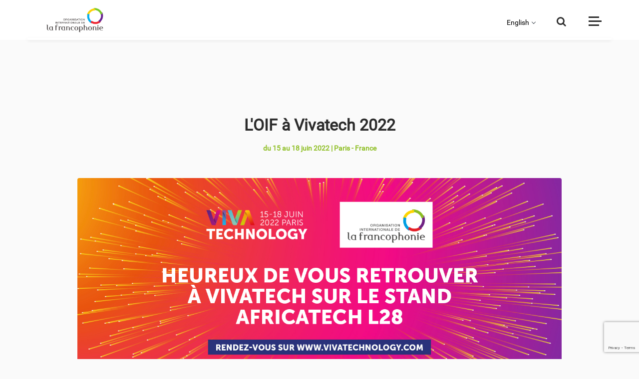

--- FILE ---
content_type: text/html; charset=UTF-8
request_url: https://www.francophonie.org/vivatech-2022
body_size: 8645
content:
<!DOCTYPE html>
<html lang="fr" dir="ltr" prefix="content: http://purl.org/rss/1.0/modules/content/  dc: http://purl.org/dc/terms/  foaf: http://xmlns.com/foaf/0.1/  og: http://ogp.me/ns#  rdfs: http://www.w3.org/2000/01/rdf-schema#  schema: http://schema.org/  sioc: http://rdfs.org/sioc/ns#  sioct: http://rdfs.org/sioc/types#  skos: http://www.w3.org/2004/02/skos/core#  xsd: http://www.w3.org/2001/XMLSchema# ">
  <head>

    <!-- Google tag (gtag.js) -->
    <script async src="https://www.googletagmanager.com/gtag/js?id=G-L78PH8YRYT"></script>
    <script>
      window.dataLayer = window.dataLayer || [];
      function gtag(){dataLayer.push(arguments);}
      gtag('js', new Date());

      gtag('config', 'G-L78PH8YRYT');
    </script>


    <script src="https://www.google.com/recaptcha/api.js?render=6LftxHIpAAAAAGsqHGdisnxXG9tttgHftnwrAB9o"></script>


    <meta name="facebook-domain-verification" content="x1k3lpgdmmzfhbbwch18hhd7dv084a" />

    
  <meta http-equiv="X-UA-Compatible" content="IE=edge">
    <meta charset="utf-8" />
<script async src="https://www.googletagmanager.com/gtag/js?id=UA-6097409-1"></script>
<script>window.dataLayer = window.dataLayer || [];function gtag(){dataLayer.push(arguments)};gtag("js", new Date());gtag("config", "UA-6097409-1", {"groups":"default","anonymize_ip":true});</script>
<link rel="canonical" href="https://www.francophonie.org/vivatech-2022" />
<link rel="image_src" href="/sites/default/files/2024-06/Image_defaut_1000px.jpg" />
<meta name="keywords" content="OIF;francophonie;Organisation;internationale;langue;francaise;Louise Mushikiwabo;charte de la francophonie;secretaire general;AIMF;APF;Europe" />
<meta property="og:site_name" content="Organisation internationale de la Francophonie" />
<meta property="og:type" content="Article" />
<meta property="og:url" content="https://www.francophonie.org" />
<meta property="og:title" content="Portail de l’Organisation internationale de la Francophonie (OIF)" />
<meta property="og:description" content="Retrouvez toute l’actualité de la Francophonie et de ses programmes : langue française, éducation, culture, égalité femme homme, politique, jeunesse, société civile…" />
<meta property="og:image" content="https://www.francophonie.org/sites/default/files/2024-06/Image_defaut_1000px.jpg" />
<meta property="og:image:url" content="https://www.francophonie.org/sites/default/files/2024-06/Image_defaut_1000px.jpg" />
<meta property="og:image:type" content="jpg" />
<meta property="og:image:width" content="768" />
<meta property="og:image:height" content="372" />
<meta property="og:image:alt" content="OIF: Organisation internationale de la Francophonie" />
<meta name="Generator" content="Drupal 8 (https://www.drupal.org)" />
<meta name="MobileOptimized" content="width" />
<meta name="HandheldFriendly" content="true" />
<meta name="viewport" content="width=device-width, initial-scale=1.0" />
<link rel="shortcut icon" href="/sites/default/files/favicon-64.png" type="image/png" />
<link rel="revision" href="https://www.francophonie.org/vivatech-2022" />

    <script src="https://code.jquery.com/jquery-1.11.1.js"></script>
        <title>L&#039;OIF à Vivatech 2022</title>
    <link rel="stylesheet" media="all" href="/sites/default/files/css/css_0hHz8SUrag7aEh1DKXBaPRDOUqJ6plYpg3kkXMhm9R8.css" />
<link rel="stylesheet" media="all" href="/sites/default/files/css/css_nJGgv00vj_fbP223ELHG5Qh4sNcLkv4zBO5DcW6tLOQ.css" />
<link rel="stylesheet" media="all" href="https://cdnjs.cloudflare.com/ajax/libs/select2/4.0.3/css/select2.min.css" />
<link rel="stylesheet" media="all" href="/sites/default/files/css/css_rEmwL4JCIKq-Odt26LRaJm1XvHCGQsi822FpSuQpE70.css" />
<link rel="stylesheet" media="print" href="/sites/default/files/css/css_47DEQpj8HBSa-_TImW-5JCeuQeRkm5NMpJWZG3hSuFU.css" />

    
<!--[if lte IE 8]>
<script src="/sites/default/files/js/js_VtafjXmRvoUgAzqzYTA3Wrjkx9wcWhjP0G4ZnnqRamA.js"></script>
<![endif]-->

  </head>
  <body class="path-node page-node-type-page-evenement">
        <a href="#main-content" class="visually-hidden focusable skip-link">
      Aller au contenu principal
    </a>
    
      <div class="dialog-off-canvas-main-canvas" data-off-canvas-main-canvas>
    <div class="layout-container">

  <header role="banner">
    
  </header>

  
  

  

  

  

  <main role="main">
    <a id="main-content" tabindex="-1"></a>
    <div class="layout-content">
        <div class="region region-content">
    <div data-drupal-messages-fallback class="hidden"></div><nav role="navigation" aria-labelledby="block-menu-menu" id="block-menu" class="block block-menu navigation menu--menu">
            
  <h2 class="visually-hidden" id="block-menu-menu">Menu</h2>
  

        

<!-- Header -->
<div class="header">
  <div class="container">
    <div class="headerinner d-flex justify-content-between bg-white">

      <div class="logo mx-auto align-self-center">
        <a class="#" href="/"><img src="/themes/francophonie/images/site-logo-francophonie.png" alt="Organisation Internationale de la Francophonie" class="img-fluid"/></a>
      </div>

      <div class="choix-langue">
        <button><a title="">&nbsp;&nbsp;&nbsp;&nbsp;&nbsp;&nbsp;&nbsp;&nbsp;</a></button>
        <ul>
          <li>
            <a href="https://www.francophonie.org/francophonie-brief-1763" title="Anglais">English</a>
          </li>
          <li>
            <a href="https://www.francophonie.org/la-francophonie-en-bref-arabe-1734" title="Arabe">العربية</a>
          </li>
          <li>
            <a href="https://www.francophonie.org/la-francofonia-en-pocas-palabras-1771" title="Español">Español</a>
          </li>
          <li>
            <a href="https://www.francophonie.org/francofonia-em-resumo-1772" title="Português">Português</a>
          </li>
        </ul>
      </div>

      <div class="searchbtn align-self-center position-relative">
        <button type="button" class="searchtoggle border-0 p-0">
          <i class="fa fa-search"></i>
        </button>
        <form action="/recherche">
          <input type="text" id="search-input" name="search" class="form-control border-top"
            placeholder="Entrez votre recherche">
          <input type="hidden" name="tag" value=""/>
          <button type="submit">
            <i class="fa fa-search"></i>
          </button>
        </form>
      </div>

      <div class="menutoggle align-self-center">
        <button type="button" class="togglebtn border-0 p-0">
          <span class="togglebar bar1"></span>
          <span class="togglebar bar2"></span>
          <span class="togglebar bar3"></span>
        </button>
      </div>
      
      <div class="progress-container">
        <div class="progress-bar" id="myBar"></div>
      </div>
    </div>
  </div>
</div>
<div class="sidebar-backdrop">
  <div class="sidebar-inner pt-5 text-white">
    <div class="container">
      <div class="row">
        <div class="col-12 col-lg-1 mb-4 mb-lg-0">
          <ul class="socialicon list-unstyled mb-0 text-center">
            <li><a target="_blank" href="https://www.facebook.com/OIFrancophonie/"><i class="fa fa-facebook"></i></a>
            </li>
            <li><a target="_blank" href="https://twitter.com/OIFrancophonie"><i class="fa fa-twitter"></i></a></li>
            <li><a target="_blank" href="https://www.youtube.com/channel/UCdfa0YQnDbKa65VlTrvUYcw"><i
                  class="fa fa-youtube-play"></i></a></li>
            <li><a target="_blank" href="https://www.instagram.com/oifrancophonie/"><i class="fa fa-instagram"></i></a>
            </li>
            <li><a target="_blank" href="https://www.linkedin.com/company/oif/"><i class="fa fa-linkedin"></i></a>
            </li>
          </ul>
        </div>
        <div class="col-12 col-lg-5 ml-auto">

                                                                                                              <div class="sidemenu mb-5">
                  <h5 class="sidebar-title text-uppercase text-white Font-Montserrat font-weight-bold mb-4">QUI SOMMES-NOUS ?</h5>
                                      <ul class="list-unstyled mb-0 sidenav pl-4">
                                                                                    <li>
                  <a href="/la-francophonie-en-bref-754" class="side-links text-white" data-drupal-link-system-path="node/754">La Francophonie en bref</a>
                                  </li>
                                                                      <li>
                  <a href="/qui-sommes-nous-5" class="side-links text-white" data-drupal-link-system-path="node/5">Acteurs de la coopération / pays membres / Instances</a>
                                  </li>
                                                                      <li>
                  <a href="" class="side-links text-white">Gouvernance de l&#039;OIF</a>
                                      <ul class="list-unstyled mb-0 sidenav pl-4 submenu">
                                                                                    <li>
                  <a href="https://www.francophonie.org/la-secretaire-generale-de-la-francophonie-83" class="side-links text-white">La Secrétaire générale</a>
                                  </li>
                                                                      <li>
                  <a href="https://www.francophonie.org/node/82" class="side-links text-white">L&#039;Administratrice</a>
                                  </li>
                                                            
                    </ul>
                                  </li>
                                                                      <li>
                  <a href="/la-langue-francaise-dans-le-monde-305" class="side-links text-white" data-drupal-link-system-path="node/305">La langue française dans le monde</a>
                                  </li>
                                                            
                    </ul>
                                                              </div>
                                                                          <div class="sidemenu mb-5">
                  <h5 class="sidebar-title text-uppercase text-white Font-Montserrat font-weight-bold mb-4">NOTRE VISION</h5>
                                      <ul class="list-unstyled mb-0 sidenav pl-4">
                                                                                    <li>
                  <a href="/notre-valeur-ajoutee-41" class="side-links text-white" data-drupal-link-system-path="node/41">Notre valeur ajoutée</a>
                                  </li>
                                                                      <li>
                  <a href="/au-plus-pres-des-populations-306" class="side-links text-white" data-drupal-link-system-path="node/306">Au plus près des populations</a>
                                  </li>
                                                                      <li>
                  <a href="/face-aux-enjeux-mondiaux-43" class="side-links text-white" data-drupal-link-system-path="node/43">Face aux enjeux mondiaux</a>
                                  </li>
                                                            
                    </ul>
                                                              </div>
                                                                          <div class="sidemenu mb-5">
                  <h5 class="sidebar-title text-uppercase text-white Font-Montserrat font-weight-bold mb-4">CE QUE NOUS FAISONS</h5>
                                      <ul class="list-unstyled mb-0 sidenav pl-4">
                                                                                    <li>
                  <a href="" class="side-links text-white">Projets phares</a>
                                      <ul class="list-unstyled mb-0 sidenav pl-4 submenu">
                                                                                    <li>
                  <a href="https://www.francophonie.org/mobilite-des-enseignants" class="side-links text-white">Mobilité des enseignants</a>
                                  </li>
                                                                      <li>
                  <a href="https://www.francophonie.org/la-francophonie-avec-elles-1707" class="side-links text-white">La Francophonie avec Elles</a>
                                  </li>
                                                                      <li>
                  <a href="https://www.francophonie.org/dclic" class="side-links text-white">D-Clic/métiers du numérique</a>
                                  </li>
                                                                      <li>
                  <a href="https://www.francophonie.org/etat-civil-1971" class="side-links text-white">Etat civil</a>
                                  </li>
                                                                      <li>
                  <a href="https://www.francophonie.org/missions-economiques-et-commerciales-2107" class="side-links text-white">Missions économiques</a>
                                  </li>
                                                                      <li>
                  <a href="https://www.francophonie.org/lutte-contre-la-desinformation" class="side-links text-white">Lutte contre la désinformation</a>
                                  </li>
                                                                      <li>
                  <a href="https://www.francophonie.org/prix-des-5-continents-de-la-francophonie-59" class="side-links text-white">Prix des 5 continents</a>
                                  </li>
                                                                      <li>
                  <a href="https://www.francophonie.org/jeux-de-la-francophonie-99" class="side-links text-white">Jeux de la Francophonie</a>
                                  </li>
                                                                      <li>
                  <a href="https://www.francophonie.org/enseignement-bilingue-elan-18" class="side-links text-white">Enseignement bilingue</a>
                                  </li>
                                                            
                    </ul>
                                  </li>
                                                                      <li>
                  <a href="" class="side-links text-white">Champs d&#039;action</a>
                                      <ul class="list-unstyled mb-0 sidenav pl-4 submenu">
                                                                                    <li>
                  <a href="/node/70" class="side-links text-white" data-drupal-link-system-path="node/70">Langue française</a>
                                  </li>
                                                                      <li>
                  <a href="/diversite-culturelle-53" class="side-links text-white" data-drupal-link-system-path="node/53">Diversité culturelle</a>
                                  </li>
                                                                      <li>
                  <a href="/education-et-formation-11" class="side-links text-white" data-drupal-link-system-path="node/11">Éducation et formation</a>
                                  </li>
                                                                      <li>
                  <a href="/affaires-politiques-et-gouvernance-democratique-276" class="side-links text-white" data-drupal-link-system-path="node/276">Affaires politiques, démocratie...</a>
                                  </li>
                                                                      <li>
                  <a href="/economie-et-numerique-244" class="side-links text-white" data-drupal-link-system-path="node/244">Économie et numérique</a>
                                  </li>
                                                                      <li>
                  <a href="/developpement-durable-33" class="side-links text-white" data-drupal-link-system-path="node/33">Développement durable</a>
                                  </li>
                                                                      <li>
                  <a href="/egalite-femmes-hommes-100" class="side-links text-white" data-drupal-link-system-path="node/100">Égalité femmes-hommes</a>
                                  </li>
                                                                      <li>
                  <a href="/jeunesse-141" class="side-links text-white" data-drupal-link-system-path="node/141">Jeunesse</a>
                                  </li>
                                                                      <li>
                  <a href="/societe-civile-283" class="side-links text-white" data-drupal-link-system-path="node/283">Société civile</a>
                                  </li>
                                                            
                    </ul>
                                  </li>
                                                            
                    </ul>
                                                              </div>
                                                                          </div>
                  <div class="col-12 col-lg-5">
                                  <div class="sidemenu mb-5">
                  <h5 class="sidebar-title text-uppercase text-white Font-Montserrat font-weight-bold mb-4">DOCUMENTS</h5>
                                      <ul class="list-unstyled mb-0 sidenav pl-4">
                                                                                    <li>
                  <a href="https://www.francophonie.org/node/85" class="side-links text-white">Politique de transparence</a>
                                  </li>
                                                                      <li>
                  <a href="https://www.francophonie.org/ressources?type=5" class="side-links text-white">Documents de référence</a>
                                  </li>
                                                            
                    </ul>
                                                              </div>
                                                                          <div class="sidemenu mb-5">
                  <h5 class="sidebar-title text-uppercase text-white Font-Montserrat font-weight-bold mb-4">L&#039;OIF ET VOUS</h5>
                                      <ul class="list-unstyled mb-0 sidenav pl-4">
                                                                                    <li>
                  <a href="https://francophoniecarrieres.recruitee.com/" class="side-links text-white">Recrutements</a>
                                  </li>
                                                                      <li>
                  <a href="https://www.francophonie.org/marches-publics" class="side-links text-white">Marchés publics</a>
                                  </li>
                                                                      <li>
                  <a href="/appels-projets-candidatures-initiatives-1111" class="side-links text-white" data-drupal-link-system-path="node/1111">Appels à candidatures</a>
                                  </li>
                                                                      <li>
                  <a href="/contact/formulaire_contact" class="side-links text-white" data-drupal-link-system-path="contact/formulaire_contact">Contacts</a>
                                  </li>
                                                            
                    </ul>
                                                              </div>
                                                                          <div class="sidemenu mb-5">
                  <h5 class="sidebar-title text-uppercase text-white Font-Montserrat font-weight-bold mb-4">ACTUALITÉS ET MÉDIAS</h5>
                                      <ul class="list-unstyled mb-0 sidenav pl-4">
                                                                                    <li>
                  <a href="/actualites-medias" class="side-links text-white" data-drupal-link-system-path="actualites-medias">Actualités</a>
                                  </li>
                                                                      <li>
                  <a href="/actualites-medias?type=page_evenement" class="side-links text-white" data-drupal-link-query="{&quot;type&quot;:&quot;page_evenement&quot;}" data-drupal-link-system-path="actualites-medias">Événements</a>
                                  </li>
                                                                      <li>
                  <a href="/actualites-medias?type=video" class="side-links text-white" data-drupal-link-query="{&quot;type&quot;:&quot;video&quot;}" data-drupal-link-system-path="actualites-medias">Vidéos</a>
                                  </li>
                                                                      <li>
                  <a href="https://phototheque.francophonie.org" class="side-links text-white">Photos</a>
                                  </li>
                                                            
                    </ul>
                                                              </div>
                                                        <div class="select mb-5">
                  <h5 class="sidebar-title text-uppercase text-white Font-Montserrat font-weight-bold">VOUS ÊTES :</h5>
                  <div class="select-transparent">
                    <select class="form-control js-select2-menu">
                                              <option value="">choisissez un profil</option>
                                              <option value="/societe-civile-283">Membre de la société civile</option>
                                              <option value="/vous-etes-professeurapprenant-du-francais-315">Professeur/apprenant du français</option>
                                          </select>
                  </div>
                </div>
                                                            

                  </div>
      </div>
    </div>
  </div>
</div>
<!-- End Header -->
  </nav>
<!-- Submition -->
<section class="noneinner pb-0">
  <div class="container">
    <div class="row justify-content-center">
      <div class="col-12 col-lg-10">
        <div class="heading text-center mb-5">
          <h2 class="Font-Montserrat font-weight-bold"><span class="field field--name-title field--type-string field--label-hidden">L&#039;OIF à Vivatech 2022</span>
</h2>
          <span class="date text-green font-weight-bold">              du 15  au 18 juin 2022
  
  
                           |
                          Paris
                           -                           France</span>
                              </div>
      </div>
    </div>

                <div class="row justify-content-center">
          <div class="col-12 col-lg-10">
            <div class="bg-cover rounded nwsbig gradient position-relative" style="background-image: url('/sites/default/files/2022-06/visuel%20evenement%20In.jpg');">
            </div>
          </div>
        </div>
      </div>
</section>
<!-- End Submition -->

<section class="zone-principale-texte">
  <div class="container-fluid">
    <div class="row justify-content-center">
      <div class="col-12 col-lg-12">
        <div class="container">
          <div class="row justify-content-center">
            <div class="col-12 col-lg-10 px-4_ px-lg-5_"><h3 class="h3content">L'OIF était une nouvelle fois au rendez-vous du Salon de&nbsp;l'innovation technologique&nbsp;Vivatech du 15 au 18 juin 2022 à Paris.</h3>

<p>A travers sa Stratégie numérique 2022-2026, l'OIF œuvre pour une transformation numérique inclusive, au service du développement et de la solidarité dans l’espace francophone.&nbsp;Dans ce cadre,&nbsp;elle participe pour la 3e fois au salon&nbsp;Vivatech. Sa Direction de la Francophonie économique et numérique (DFEN) et son Institut pour l'éducation et la formation (IFEF) se sont mobilisées pour accompagner des jeunes entrepreneurs francophones et présenter des projets dans les domaines de l'innovation et du numérique.&nbsp;Retour sur&nbsp;leurs activités à Vivatech.</p>
</div>
          </div>
        </div>
      </div>
    </div>
  </div>
</section>

  <!-- About -->
  <section class="abo_franc pb-0">
    <div class="container">
      <div class="row justify-content-center">
        <div class="col-12 col-lg-10">
          <div class="heading text-center mb-4">
            <h5 class="Font-Montserrat font-weight-bold text-uppercase"></h5>
          </div>
        </div>
      </div>
      <div class="row justify-content-center">
        <div class="col-12 col-lg-12">
          <div id="aboutslide" class="owl-carousel owl-theme fixnav outercontrol">
              <div class="item">
  <div class="detailblock rounded bg-white p-4">
    <h6 class="Libre-bold">Des entreprises et opérateurs de formation invités</h6>
    <p class="py-4">L&#039;OIF accompagnait à Vivatech 6 entreprises &quot;Pionnières de l&#039;entrepreneuriat&quot; et 2 opérateurs du projet D-Clic de formation aux métiers du numérique.</p>
    <a href="https://www.francophonie.org/6-pionnieres-francophones-et-2-operateurs-de-la-formation-d-clic-lhonneur-2259" class="btn btn-outline-orange rounded-50">En savoir plus<i class="fa fa-long-arrow-right pl-2"></i></a>
  </div>
</div>

  <div class="item">
  <div class="detailblock rounded bg-white p-4">
    <h6 class="Libre-bold">Des appli et des robots francophones</h6>
    <p class="py-4">La Francophonie a présenté à Vivatech des applications et des projets d&#039;innovation qu&#039;elle a soutenus.</p>
    <a href="https://www.francophonie.org/les-nouvelles-technologies-au-service-de-lenseignement-dans-lespace-francophone-2260" class="btn btn-outline-orange rounded-50">En savoir plus<i class="fa fa-long-arrow-right pl-2"></i></a>
  </div>
</div>

  <div class="item">
  <div class="detailblock rounded bg-white p-4">
    <h6 class="Libre-bold">Ressources</h6>
    <p class="py-4">Des documents à télécharger pour plus d&#039;infos sur les projets de l&#039;OIF présentés à Vivatech.</p>
    <a href="https://www.francophonie.org/vivatech-2022-ressources-2264" class="btn btn-outline-orange rounded-50">Consultez<i class="fa fa-long-arrow-right pl-2"></i></a>
  </div>
</div>

  <div class="item">
  <div class="detailblock rounded bg-white p-4">
    <h6 class="Libre-bold">En images</h6>
    <p class="py-4">Retrouvez les temps forts de la présence de l&#039;OIF à Vivatech en images</p>
    <a href="https://phototheque.francophonie.org/2022/Juin-2022/VivaTech-Paris/" class="btn btn-outline-orange rounded-50">Découvrez<i class="fa fa-long-arrow-right pl-2"></i></a>
  </div>
</div>


          </div>

                  </div>
      </div>
    </div>
  </section>
  <!-- End About -->

<!-- Feedback -->

<section class="feedsec bg-extralight">
  <div class="container">

    <div class="row justify-content-center">
      <div class="col-12 col-lg-10">
        <div class="heading text-center mb-5">
          <h5 class="Font-Montserrat font-weight-bold text-uppercase">SUR LES RÉSEAUX</h5>
                      <h6 class="Font-Montserrat font-weight-normal">Réagissez sur les réseaux sociaux en utilisant le hashtag :</h6>
            <h1 class="Font-Montserrat font-weight-light text-green">    <div class="paragraph paragraph--type--zone-reseaux-sociaux paragraph--view-mode--default">
          
  <div class="field field--name-field-hashtag-de-l-evenement field--type-string field--label-visually_hidden">
    <div class="field__label visually-hidden">Hashtag de l’événement</div>
              <div class="field__item">#VivaTech</div>
          </div>

      </div>

</h1>
            <div class="les-rs">
              <!--<div class="un-picto twitter-icon"><a href="https://twitter.com/OIFrancophonie" target="_blank"><i class="fa fa-twitter rounded-circle"></i></a></div>-->
                
                <div class="un-picto x-twitter-icon"><a href="https://twitter.com/OIFrancophonie" target="_blank"><img src="https://www.francophonie.org/themes/francophonie/images/twitter-francophonie.png" alt="Notre compte X"></a></div>
                <div class="un-picto facebook-icon"><a href="https://www.facebook.com/OIFrancophonie/" target="_blank"><i class="fa fa-facebook rounded-circle"></i></a></div><!--
              --><div class="un-picto instagram-icon"><a href="https://www.instagram.com/oifrancophonie/" target="_blank"><i class="fa fa-instagram rounded-circle"></i></a></div>
                <div class="un-picto youtube-icon"><a href="https://www.youtube.com/channel/UCdfa0YQnDbKa65VlTrvUYcw" target="_blank"><img src="https://www.francophonie.org/themes/francophonie/images/youtube-francophonie.png" alt="Notre chaine Youtube"></a></div>
            </div>
                  </div>
      </div>
    </div>
        <div class="row">
      <div class="col-12 col-lg-8 offset-lg-2">
        
        <script async src="https://platform.twitter.com/widgets.js" charset="utf-8"></script>
      </div>
    </div>
      </div>
</section>
<!-- End Feedback -->

&nbsp;

<script>
  var activateMyBar = true;
</script>


  </div>

    </div>
    
    
  </main>

      <footer role="contentinfo">
        <div class="region region-footer">
    <nav role="navigation" aria-labelledby="block-pieddepagefr-menu" id="block-pieddepagefr" class="block block-menu navigation menu--pied-de-page">
            
  <h2 class="visually-hidden" id="block-pieddepagefr-menu">Pied de page fr</h2>
  

        
<div class="footer">
          

  <div class="footer-bottom text-white py-5">
    <div class="container">
      <div class="row">
        <div class="col-12 col-lg-12">
          <div class="foot-logo mb-5">
            <a class="#" href="/"><img src="/themes/francophonie/images/logo-white.png" alt="" class="img-fluid"></a>
          </div>
        </div>
        <div class="col-12 col-lg-4 mb-4 mb-lg-0">
          <p class="mb-1"><b>Organisation internationale de la Francophonie</b></p>
          <p class="mb-1">19-21 avenue Bosquet • 75007 Paris (France)</p>
          <p class="mb-1">Téléphone <a href="tel:(33)144373300" class="text-white">(33) 1 44 37 33 00</a></p>
          <!-- <p class="mb-1">Télécopie <a href="tel:(33)145791498" class="text-white">(33) 1 45 79 14 98</a></p> -->
        </div>
        <div class="col-12 col-sm-6 col-lg-2 mb-4 mb-lg-0">
          <ul class="list-unstyled mb-0 footlink text-uppercase">
                                                              <li>
            <a href="https://francophoniecarrieres.recruitee.com/" class="text-white">RECRUTEMENTS</a>
                      </li>
                                                    <li>
            <a href="/appels-projets-candidatures-initiatives-1111" class="text-white" data-drupal-link-system-path="node/1111">APPELS À CANDIDATURES</a>
                      </li>
                                                    <li>
            <a href="/marches-publics" class="text-white" data-drupal-link-system-path="node/1104">Marchés publics</a>
                      </li>
                                                      </ul>
              </div>
              <div class="col-12 col-sm-6 col-lg-2 mb-4 mb-lg-0">
                <ul class="list-unstyled mb-0 footlink text-uppercase">
                    <li>
            <a href="/contact/formulaire_contact" class="text-white" data-drupal-link-system-path="contact/formulaire_contact">CONTACTS</a>
                      </li>
                                                    <li>
            <a href="https://www.francophonie.org/mentions-legales-1426" class="text-white">MENTIONS LÉGALES</a>
                      </li>
                                                    <li>
            <a href="https://www.francophonie.org/politique-de-confidentialite-512" class="text-white">CONFIDENTIALITÉ DES DONNÉES</a>
                      </li>
                                                    <li>
            <a href="https://www.francophonie.org/node/85" class="text-white">POLITIQUE DE TRANSPARENCE</a>
                      </li>
                      
        </div>
        <div class="col-12 col-lg-4 _ml-auto order-1 order-lg-2 mb-5 mb-lg-0">
          <div class="foottop-right text-center text-lg-right">
            <p class="lead">Suivez-nous sur</p>
            <ul class="socialnav list-inline mb-0">
              <li class="list-inline-item fff"><a target="_blank" href="https://www.facebook.com/OIFrancophonie/"><i class="fa fa-facebook"></i></a></li>
              <li class="list-inline-item yyy"><a target="_blank" href="https://www.youtube.com/channel/UCdfa0YQnDbKa65VlTrvUYcw"><i class="fa fa-youtube-play"></i></a></li>
              <li class="list-inline-item xxx"><a target="_blank" href="https://twitter.com/OIFrancophonie"><i class="fa fa-twitter"></i></a></li>
              <li class="list-inline-item lll"><a target="_blank" href="https://www.linkedin.com/company/oif/"><i class="fa fa-linkedin"></i></a></li>
              <li class="list-inline-item iii"><a target="_blank" href="https://www.instagram.com/oifrancophonie/"><i class="fa fa-instagram"></i></a></li>
            </ul>
          </div>
        </div>
    </div>
  </div>
</div>


  </nav>
<div class="views-element-container block block-views block-views-blockbandeau-info-block-1" id="block-views-block-bandeau-info-block-1">
  
    
      
				
						
						
			
															
			

	
<script>
document.addEventListener("DOMContentLoaded", function () {	
    const inputField = document.querySelector("textarea[name='message[0][value]']");
    
    if (inputField) {
        const forbiddenWords = [
            "con", "connard", "connasse", "salope", "pute", "enculé", "encule", "niquer", "niqué", "nique", "merde",
            "bordel", "batard", "bâtard", "chiant", "chier", "chié", "foutre", "putain", "ta gueule", "tg", "ntm",
            "fdp", "salaud", "trou du cul", "pédé", "pd", "tapette", "enculer", "enfoiré", "abruti", "gouine",
            "fuck", "shit", "bitch", "bastard", "asshole", "fucker", "motherfucker", "dick", "cock", "pussy",
            "retard", "moron", "jerk", "cunt", "slut", "whore",
            "nigger", "faggot", "kike", "chink", "spic", "gook", "tranny", "dyke", "raghead",
            "va crever", "meurs", "je vais te tuer", "crève", "je te défonce", "sale race", "sale arabe",
            "sale noir", "sale juif", "sale pédé", "nique ta mère", "suce ma bite",
            "niq", "n1que", "niq*e", "enc*lé", "fdp", "p*tain", "s*l*pe", "enc**é"
        ];

        const urlPattern = /https?:\/\/[^\s]+|www\.[^\s]+|[a-z0-9.-]+\.[a-z]{2,}([^\s]*)?/gi;
        let alertShown = false;

        inputField.addEventListener("input", function () {
            let modifiedText = inputField.value;
            const originalText = modifiedText;

            forbiddenWords.forEach(word => {
                const escapedWord = word.replace(/[.*+?^${}()|[\]\\]/g, '\\$&');
                const regex = new RegExp(`\\b${escapedWord}\\b`, "gi");
                modifiedText = modifiedText.replace(regex, "***");
            });

            modifiedText = modifiedText.replace(urlPattern, "");

            if (modifiedText !== originalText) {
                inputField.value = modifiedText;

                if (!alertShown) {
                    alert("Désolé, vous ne pouvez pas utiliser ces termes");
                    alertShown = true;
                    setTimeout(() => (alertShown = false), 3000);
                }
            }
        });
    }
});


</script>

  </div>

  </div>

    </footer>
  
</div>
  </div>

    
    <ul id="custom-tabs-primary" data-id="2254" class="tabs primary custom" style="display:none"><li><a href="/node/2254/edit" data-drupal-link-system-path="node/2254/edit">Modifier</a></li></ul>
    <script type="application/json" data-drupal-selector="drupal-settings-json">{"path":{"baseUrl":"\/","scriptPath":null,"pathPrefix":"","currentPath":"node\/2254","currentPathIsAdmin":false,"isFront":false,"currentLanguage":"fr"},"pluralDelimiter":"\u0003","suppressDeprecationErrors":true,"google_analytics":{"account":"UA-6097409-1","trackOutbound":true,"trackMailto":true,"trackDownload":true,"trackDownloadExtensions":"7z|aac|arc|arj|asf|asx|avi|bin|csv|doc(x|m)?|dot(x|m)?|exe|flv|gif|gz|gzip|hqx|jar|jpe?g|js|mp(2|3|4|e?g)|mov(ie)?|msi|msp|pdf|phps|png|ppt(x|m)?|pot(x|m)?|pps(x|m)?|ppam|sld(x|m)?|thmx|qtm?|ra(m|r)?|sea|sit|tar|tgz|torrent|txt|wav|wma|wmv|wpd|xls(x|m|b)?|xlt(x|m)|xlam|xml|z|zip"},"user":{"uid":0,"permissionsHash":"554fd24e8437ac4798f28123e02b7c8320fef7a1aa6523b29f6ad03857a894a6"}}</script>
<script src="/sites/default/files/js/js_yepeaZSF23TAQDNgagd4sGEmgx7-_RTn4rJ3D368U5Q.js"></script>
<script src="https://cdnjs.cloudflare.com/ajax/libs/select2/4.0.3/js/select2.full.js"></script>
<script src="/sites/default/files/js/js_6KrKvEudmOiYj_VjN8gjA_17wtHQfKJq5XzvUKpT0oc.js"></script>
<script src="https://code.jquery.com/jquery-3.4.1.min.js"></script>
<script src="/sites/default/files/js/js_KSF5UgWNk6la-9U-BwbD-b8SesRGIwFAueKn8-MjEso.js"></script>

    <script  src="https://ajax.googleapis.com/ajax/libs/jquery/3.4.1/jquery.min.js">
    jQuery(document).ready(function($){
      console.log("Footer... !!!");
    function toggleMenu2(){
        //sidebar
        if(canToggleMenu){
          $(".sidebar-backdrop").toggleClass("active");
          $(".togglebtn").toggleClass("active");
          canToggleMenu = false
        }

        setTimeout(()=>{
          canToggleMenu = true
        }, 100)
      }
      $(".togglebtn").click(function () {
        toggleMenu2 ();console.log("Clic Foot... !!!");
      });
    });
    </script>
  </body>
</html>


--- FILE ---
content_type: text/html; charset=utf-8
request_url: https://www.google.com/recaptcha/api2/anchor?ar=1&k=6LftxHIpAAAAAGsqHGdisnxXG9tttgHftnwrAB9o&co=aHR0cHM6Ly93d3cuZnJhbmNvcGhvbmllLm9yZzo0NDM.&hl=en&v=PoyoqOPhxBO7pBk68S4YbpHZ&size=invisible&anchor-ms=20000&execute-ms=30000&cb=dbyme1it3cy1
body_size: 48646
content:
<!DOCTYPE HTML><html dir="ltr" lang="en"><head><meta http-equiv="Content-Type" content="text/html; charset=UTF-8">
<meta http-equiv="X-UA-Compatible" content="IE=edge">
<title>reCAPTCHA</title>
<style type="text/css">
/* cyrillic-ext */
@font-face {
  font-family: 'Roboto';
  font-style: normal;
  font-weight: 400;
  font-stretch: 100%;
  src: url(//fonts.gstatic.com/s/roboto/v48/KFO7CnqEu92Fr1ME7kSn66aGLdTylUAMa3GUBHMdazTgWw.woff2) format('woff2');
  unicode-range: U+0460-052F, U+1C80-1C8A, U+20B4, U+2DE0-2DFF, U+A640-A69F, U+FE2E-FE2F;
}
/* cyrillic */
@font-face {
  font-family: 'Roboto';
  font-style: normal;
  font-weight: 400;
  font-stretch: 100%;
  src: url(//fonts.gstatic.com/s/roboto/v48/KFO7CnqEu92Fr1ME7kSn66aGLdTylUAMa3iUBHMdazTgWw.woff2) format('woff2');
  unicode-range: U+0301, U+0400-045F, U+0490-0491, U+04B0-04B1, U+2116;
}
/* greek-ext */
@font-face {
  font-family: 'Roboto';
  font-style: normal;
  font-weight: 400;
  font-stretch: 100%;
  src: url(//fonts.gstatic.com/s/roboto/v48/KFO7CnqEu92Fr1ME7kSn66aGLdTylUAMa3CUBHMdazTgWw.woff2) format('woff2');
  unicode-range: U+1F00-1FFF;
}
/* greek */
@font-face {
  font-family: 'Roboto';
  font-style: normal;
  font-weight: 400;
  font-stretch: 100%;
  src: url(//fonts.gstatic.com/s/roboto/v48/KFO7CnqEu92Fr1ME7kSn66aGLdTylUAMa3-UBHMdazTgWw.woff2) format('woff2');
  unicode-range: U+0370-0377, U+037A-037F, U+0384-038A, U+038C, U+038E-03A1, U+03A3-03FF;
}
/* math */
@font-face {
  font-family: 'Roboto';
  font-style: normal;
  font-weight: 400;
  font-stretch: 100%;
  src: url(//fonts.gstatic.com/s/roboto/v48/KFO7CnqEu92Fr1ME7kSn66aGLdTylUAMawCUBHMdazTgWw.woff2) format('woff2');
  unicode-range: U+0302-0303, U+0305, U+0307-0308, U+0310, U+0312, U+0315, U+031A, U+0326-0327, U+032C, U+032F-0330, U+0332-0333, U+0338, U+033A, U+0346, U+034D, U+0391-03A1, U+03A3-03A9, U+03B1-03C9, U+03D1, U+03D5-03D6, U+03F0-03F1, U+03F4-03F5, U+2016-2017, U+2034-2038, U+203C, U+2040, U+2043, U+2047, U+2050, U+2057, U+205F, U+2070-2071, U+2074-208E, U+2090-209C, U+20D0-20DC, U+20E1, U+20E5-20EF, U+2100-2112, U+2114-2115, U+2117-2121, U+2123-214F, U+2190, U+2192, U+2194-21AE, U+21B0-21E5, U+21F1-21F2, U+21F4-2211, U+2213-2214, U+2216-22FF, U+2308-230B, U+2310, U+2319, U+231C-2321, U+2336-237A, U+237C, U+2395, U+239B-23B7, U+23D0, U+23DC-23E1, U+2474-2475, U+25AF, U+25B3, U+25B7, U+25BD, U+25C1, U+25CA, U+25CC, U+25FB, U+266D-266F, U+27C0-27FF, U+2900-2AFF, U+2B0E-2B11, U+2B30-2B4C, U+2BFE, U+3030, U+FF5B, U+FF5D, U+1D400-1D7FF, U+1EE00-1EEFF;
}
/* symbols */
@font-face {
  font-family: 'Roboto';
  font-style: normal;
  font-weight: 400;
  font-stretch: 100%;
  src: url(//fonts.gstatic.com/s/roboto/v48/KFO7CnqEu92Fr1ME7kSn66aGLdTylUAMaxKUBHMdazTgWw.woff2) format('woff2');
  unicode-range: U+0001-000C, U+000E-001F, U+007F-009F, U+20DD-20E0, U+20E2-20E4, U+2150-218F, U+2190, U+2192, U+2194-2199, U+21AF, U+21E6-21F0, U+21F3, U+2218-2219, U+2299, U+22C4-22C6, U+2300-243F, U+2440-244A, U+2460-24FF, U+25A0-27BF, U+2800-28FF, U+2921-2922, U+2981, U+29BF, U+29EB, U+2B00-2BFF, U+4DC0-4DFF, U+FFF9-FFFB, U+10140-1018E, U+10190-1019C, U+101A0, U+101D0-101FD, U+102E0-102FB, U+10E60-10E7E, U+1D2C0-1D2D3, U+1D2E0-1D37F, U+1F000-1F0FF, U+1F100-1F1AD, U+1F1E6-1F1FF, U+1F30D-1F30F, U+1F315, U+1F31C, U+1F31E, U+1F320-1F32C, U+1F336, U+1F378, U+1F37D, U+1F382, U+1F393-1F39F, U+1F3A7-1F3A8, U+1F3AC-1F3AF, U+1F3C2, U+1F3C4-1F3C6, U+1F3CA-1F3CE, U+1F3D4-1F3E0, U+1F3ED, U+1F3F1-1F3F3, U+1F3F5-1F3F7, U+1F408, U+1F415, U+1F41F, U+1F426, U+1F43F, U+1F441-1F442, U+1F444, U+1F446-1F449, U+1F44C-1F44E, U+1F453, U+1F46A, U+1F47D, U+1F4A3, U+1F4B0, U+1F4B3, U+1F4B9, U+1F4BB, U+1F4BF, U+1F4C8-1F4CB, U+1F4D6, U+1F4DA, U+1F4DF, U+1F4E3-1F4E6, U+1F4EA-1F4ED, U+1F4F7, U+1F4F9-1F4FB, U+1F4FD-1F4FE, U+1F503, U+1F507-1F50B, U+1F50D, U+1F512-1F513, U+1F53E-1F54A, U+1F54F-1F5FA, U+1F610, U+1F650-1F67F, U+1F687, U+1F68D, U+1F691, U+1F694, U+1F698, U+1F6AD, U+1F6B2, U+1F6B9-1F6BA, U+1F6BC, U+1F6C6-1F6CF, U+1F6D3-1F6D7, U+1F6E0-1F6EA, U+1F6F0-1F6F3, U+1F6F7-1F6FC, U+1F700-1F7FF, U+1F800-1F80B, U+1F810-1F847, U+1F850-1F859, U+1F860-1F887, U+1F890-1F8AD, U+1F8B0-1F8BB, U+1F8C0-1F8C1, U+1F900-1F90B, U+1F93B, U+1F946, U+1F984, U+1F996, U+1F9E9, U+1FA00-1FA6F, U+1FA70-1FA7C, U+1FA80-1FA89, U+1FA8F-1FAC6, U+1FACE-1FADC, U+1FADF-1FAE9, U+1FAF0-1FAF8, U+1FB00-1FBFF;
}
/* vietnamese */
@font-face {
  font-family: 'Roboto';
  font-style: normal;
  font-weight: 400;
  font-stretch: 100%;
  src: url(//fonts.gstatic.com/s/roboto/v48/KFO7CnqEu92Fr1ME7kSn66aGLdTylUAMa3OUBHMdazTgWw.woff2) format('woff2');
  unicode-range: U+0102-0103, U+0110-0111, U+0128-0129, U+0168-0169, U+01A0-01A1, U+01AF-01B0, U+0300-0301, U+0303-0304, U+0308-0309, U+0323, U+0329, U+1EA0-1EF9, U+20AB;
}
/* latin-ext */
@font-face {
  font-family: 'Roboto';
  font-style: normal;
  font-weight: 400;
  font-stretch: 100%;
  src: url(//fonts.gstatic.com/s/roboto/v48/KFO7CnqEu92Fr1ME7kSn66aGLdTylUAMa3KUBHMdazTgWw.woff2) format('woff2');
  unicode-range: U+0100-02BA, U+02BD-02C5, U+02C7-02CC, U+02CE-02D7, U+02DD-02FF, U+0304, U+0308, U+0329, U+1D00-1DBF, U+1E00-1E9F, U+1EF2-1EFF, U+2020, U+20A0-20AB, U+20AD-20C0, U+2113, U+2C60-2C7F, U+A720-A7FF;
}
/* latin */
@font-face {
  font-family: 'Roboto';
  font-style: normal;
  font-weight: 400;
  font-stretch: 100%;
  src: url(//fonts.gstatic.com/s/roboto/v48/KFO7CnqEu92Fr1ME7kSn66aGLdTylUAMa3yUBHMdazQ.woff2) format('woff2');
  unicode-range: U+0000-00FF, U+0131, U+0152-0153, U+02BB-02BC, U+02C6, U+02DA, U+02DC, U+0304, U+0308, U+0329, U+2000-206F, U+20AC, U+2122, U+2191, U+2193, U+2212, U+2215, U+FEFF, U+FFFD;
}
/* cyrillic-ext */
@font-face {
  font-family: 'Roboto';
  font-style: normal;
  font-weight: 500;
  font-stretch: 100%;
  src: url(//fonts.gstatic.com/s/roboto/v48/KFO7CnqEu92Fr1ME7kSn66aGLdTylUAMa3GUBHMdazTgWw.woff2) format('woff2');
  unicode-range: U+0460-052F, U+1C80-1C8A, U+20B4, U+2DE0-2DFF, U+A640-A69F, U+FE2E-FE2F;
}
/* cyrillic */
@font-face {
  font-family: 'Roboto';
  font-style: normal;
  font-weight: 500;
  font-stretch: 100%;
  src: url(//fonts.gstatic.com/s/roboto/v48/KFO7CnqEu92Fr1ME7kSn66aGLdTylUAMa3iUBHMdazTgWw.woff2) format('woff2');
  unicode-range: U+0301, U+0400-045F, U+0490-0491, U+04B0-04B1, U+2116;
}
/* greek-ext */
@font-face {
  font-family: 'Roboto';
  font-style: normal;
  font-weight: 500;
  font-stretch: 100%;
  src: url(//fonts.gstatic.com/s/roboto/v48/KFO7CnqEu92Fr1ME7kSn66aGLdTylUAMa3CUBHMdazTgWw.woff2) format('woff2');
  unicode-range: U+1F00-1FFF;
}
/* greek */
@font-face {
  font-family: 'Roboto';
  font-style: normal;
  font-weight: 500;
  font-stretch: 100%;
  src: url(//fonts.gstatic.com/s/roboto/v48/KFO7CnqEu92Fr1ME7kSn66aGLdTylUAMa3-UBHMdazTgWw.woff2) format('woff2');
  unicode-range: U+0370-0377, U+037A-037F, U+0384-038A, U+038C, U+038E-03A1, U+03A3-03FF;
}
/* math */
@font-face {
  font-family: 'Roboto';
  font-style: normal;
  font-weight: 500;
  font-stretch: 100%;
  src: url(//fonts.gstatic.com/s/roboto/v48/KFO7CnqEu92Fr1ME7kSn66aGLdTylUAMawCUBHMdazTgWw.woff2) format('woff2');
  unicode-range: U+0302-0303, U+0305, U+0307-0308, U+0310, U+0312, U+0315, U+031A, U+0326-0327, U+032C, U+032F-0330, U+0332-0333, U+0338, U+033A, U+0346, U+034D, U+0391-03A1, U+03A3-03A9, U+03B1-03C9, U+03D1, U+03D5-03D6, U+03F0-03F1, U+03F4-03F5, U+2016-2017, U+2034-2038, U+203C, U+2040, U+2043, U+2047, U+2050, U+2057, U+205F, U+2070-2071, U+2074-208E, U+2090-209C, U+20D0-20DC, U+20E1, U+20E5-20EF, U+2100-2112, U+2114-2115, U+2117-2121, U+2123-214F, U+2190, U+2192, U+2194-21AE, U+21B0-21E5, U+21F1-21F2, U+21F4-2211, U+2213-2214, U+2216-22FF, U+2308-230B, U+2310, U+2319, U+231C-2321, U+2336-237A, U+237C, U+2395, U+239B-23B7, U+23D0, U+23DC-23E1, U+2474-2475, U+25AF, U+25B3, U+25B7, U+25BD, U+25C1, U+25CA, U+25CC, U+25FB, U+266D-266F, U+27C0-27FF, U+2900-2AFF, U+2B0E-2B11, U+2B30-2B4C, U+2BFE, U+3030, U+FF5B, U+FF5D, U+1D400-1D7FF, U+1EE00-1EEFF;
}
/* symbols */
@font-face {
  font-family: 'Roboto';
  font-style: normal;
  font-weight: 500;
  font-stretch: 100%;
  src: url(//fonts.gstatic.com/s/roboto/v48/KFO7CnqEu92Fr1ME7kSn66aGLdTylUAMaxKUBHMdazTgWw.woff2) format('woff2');
  unicode-range: U+0001-000C, U+000E-001F, U+007F-009F, U+20DD-20E0, U+20E2-20E4, U+2150-218F, U+2190, U+2192, U+2194-2199, U+21AF, U+21E6-21F0, U+21F3, U+2218-2219, U+2299, U+22C4-22C6, U+2300-243F, U+2440-244A, U+2460-24FF, U+25A0-27BF, U+2800-28FF, U+2921-2922, U+2981, U+29BF, U+29EB, U+2B00-2BFF, U+4DC0-4DFF, U+FFF9-FFFB, U+10140-1018E, U+10190-1019C, U+101A0, U+101D0-101FD, U+102E0-102FB, U+10E60-10E7E, U+1D2C0-1D2D3, U+1D2E0-1D37F, U+1F000-1F0FF, U+1F100-1F1AD, U+1F1E6-1F1FF, U+1F30D-1F30F, U+1F315, U+1F31C, U+1F31E, U+1F320-1F32C, U+1F336, U+1F378, U+1F37D, U+1F382, U+1F393-1F39F, U+1F3A7-1F3A8, U+1F3AC-1F3AF, U+1F3C2, U+1F3C4-1F3C6, U+1F3CA-1F3CE, U+1F3D4-1F3E0, U+1F3ED, U+1F3F1-1F3F3, U+1F3F5-1F3F7, U+1F408, U+1F415, U+1F41F, U+1F426, U+1F43F, U+1F441-1F442, U+1F444, U+1F446-1F449, U+1F44C-1F44E, U+1F453, U+1F46A, U+1F47D, U+1F4A3, U+1F4B0, U+1F4B3, U+1F4B9, U+1F4BB, U+1F4BF, U+1F4C8-1F4CB, U+1F4D6, U+1F4DA, U+1F4DF, U+1F4E3-1F4E6, U+1F4EA-1F4ED, U+1F4F7, U+1F4F9-1F4FB, U+1F4FD-1F4FE, U+1F503, U+1F507-1F50B, U+1F50D, U+1F512-1F513, U+1F53E-1F54A, U+1F54F-1F5FA, U+1F610, U+1F650-1F67F, U+1F687, U+1F68D, U+1F691, U+1F694, U+1F698, U+1F6AD, U+1F6B2, U+1F6B9-1F6BA, U+1F6BC, U+1F6C6-1F6CF, U+1F6D3-1F6D7, U+1F6E0-1F6EA, U+1F6F0-1F6F3, U+1F6F7-1F6FC, U+1F700-1F7FF, U+1F800-1F80B, U+1F810-1F847, U+1F850-1F859, U+1F860-1F887, U+1F890-1F8AD, U+1F8B0-1F8BB, U+1F8C0-1F8C1, U+1F900-1F90B, U+1F93B, U+1F946, U+1F984, U+1F996, U+1F9E9, U+1FA00-1FA6F, U+1FA70-1FA7C, U+1FA80-1FA89, U+1FA8F-1FAC6, U+1FACE-1FADC, U+1FADF-1FAE9, U+1FAF0-1FAF8, U+1FB00-1FBFF;
}
/* vietnamese */
@font-face {
  font-family: 'Roboto';
  font-style: normal;
  font-weight: 500;
  font-stretch: 100%;
  src: url(//fonts.gstatic.com/s/roboto/v48/KFO7CnqEu92Fr1ME7kSn66aGLdTylUAMa3OUBHMdazTgWw.woff2) format('woff2');
  unicode-range: U+0102-0103, U+0110-0111, U+0128-0129, U+0168-0169, U+01A0-01A1, U+01AF-01B0, U+0300-0301, U+0303-0304, U+0308-0309, U+0323, U+0329, U+1EA0-1EF9, U+20AB;
}
/* latin-ext */
@font-face {
  font-family: 'Roboto';
  font-style: normal;
  font-weight: 500;
  font-stretch: 100%;
  src: url(//fonts.gstatic.com/s/roboto/v48/KFO7CnqEu92Fr1ME7kSn66aGLdTylUAMa3KUBHMdazTgWw.woff2) format('woff2');
  unicode-range: U+0100-02BA, U+02BD-02C5, U+02C7-02CC, U+02CE-02D7, U+02DD-02FF, U+0304, U+0308, U+0329, U+1D00-1DBF, U+1E00-1E9F, U+1EF2-1EFF, U+2020, U+20A0-20AB, U+20AD-20C0, U+2113, U+2C60-2C7F, U+A720-A7FF;
}
/* latin */
@font-face {
  font-family: 'Roboto';
  font-style: normal;
  font-weight: 500;
  font-stretch: 100%;
  src: url(//fonts.gstatic.com/s/roboto/v48/KFO7CnqEu92Fr1ME7kSn66aGLdTylUAMa3yUBHMdazQ.woff2) format('woff2');
  unicode-range: U+0000-00FF, U+0131, U+0152-0153, U+02BB-02BC, U+02C6, U+02DA, U+02DC, U+0304, U+0308, U+0329, U+2000-206F, U+20AC, U+2122, U+2191, U+2193, U+2212, U+2215, U+FEFF, U+FFFD;
}
/* cyrillic-ext */
@font-face {
  font-family: 'Roboto';
  font-style: normal;
  font-weight: 900;
  font-stretch: 100%;
  src: url(//fonts.gstatic.com/s/roboto/v48/KFO7CnqEu92Fr1ME7kSn66aGLdTylUAMa3GUBHMdazTgWw.woff2) format('woff2');
  unicode-range: U+0460-052F, U+1C80-1C8A, U+20B4, U+2DE0-2DFF, U+A640-A69F, U+FE2E-FE2F;
}
/* cyrillic */
@font-face {
  font-family: 'Roboto';
  font-style: normal;
  font-weight: 900;
  font-stretch: 100%;
  src: url(//fonts.gstatic.com/s/roboto/v48/KFO7CnqEu92Fr1ME7kSn66aGLdTylUAMa3iUBHMdazTgWw.woff2) format('woff2');
  unicode-range: U+0301, U+0400-045F, U+0490-0491, U+04B0-04B1, U+2116;
}
/* greek-ext */
@font-face {
  font-family: 'Roboto';
  font-style: normal;
  font-weight: 900;
  font-stretch: 100%;
  src: url(//fonts.gstatic.com/s/roboto/v48/KFO7CnqEu92Fr1ME7kSn66aGLdTylUAMa3CUBHMdazTgWw.woff2) format('woff2');
  unicode-range: U+1F00-1FFF;
}
/* greek */
@font-face {
  font-family: 'Roboto';
  font-style: normal;
  font-weight: 900;
  font-stretch: 100%;
  src: url(//fonts.gstatic.com/s/roboto/v48/KFO7CnqEu92Fr1ME7kSn66aGLdTylUAMa3-UBHMdazTgWw.woff2) format('woff2');
  unicode-range: U+0370-0377, U+037A-037F, U+0384-038A, U+038C, U+038E-03A1, U+03A3-03FF;
}
/* math */
@font-face {
  font-family: 'Roboto';
  font-style: normal;
  font-weight: 900;
  font-stretch: 100%;
  src: url(//fonts.gstatic.com/s/roboto/v48/KFO7CnqEu92Fr1ME7kSn66aGLdTylUAMawCUBHMdazTgWw.woff2) format('woff2');
  unicode-range: U+0302-0303, U+0305, U+0307-0308, U+0310, U+0312, U+0315, U+031A, U+0326-0327, U+032C, U+032F-0330, U+0332-0333, U+0338, U+033A, U+0346, U+034D, U+0391-03A1, U+03A3-03A9, U+03B1-03C9, U+03D1, U+03D5-03D6, U+03F0-03F1, U+03F4-03F5, U+2016-2017, U+2034-2038, U+203C, U+2040, U+2043, U+2047, U+2050, U+2057, U+205F, U+2070-2071, U+2074-208E, U+2090-209C, U+20D0-20DC, U+20E1, U+20E5-20EF, U+2100-2112, U+2114-2115, U+2117-2121, U+2123-214F, U+2190, U+2192, U+2194-21AE, U+21B0-21E5, U+21F1-21F2, U+21F4-2211, U+2213-2214, U+2216-22FF, U+2308-230B, U+2310, U+2319, U+231C-2321, U+2336-237A, U+237C, U+2395, U+239B-23B7, U+23D0, U+23DC-23E1, U+2474-2475, U+25AF, U+25B3, U+25B7, U+25BD, U+25C1, U+25CA, U+25CC, U+25FB, U+266D-266F, U+27C0-27FF, U+2900-2AFF, U+2B0E-2B11, U+2B30-2B4C, U+2BFE, U+3030, U+FF5B, U+FF5D, U+1D400-1D7FF, U+1EE00-1EEFF;
}
/* symbols */
@font-face {
  font-family: 'Roboto';
  font-style: normal;
  font-weight: 900;
  font-stretch: 100%;
  src: url(//fonts.gstatic.com/s/roboto/v48/KFO7CnqEu92Fr1ME7kSn66aGLdTylUAMaxKUBHMdazTgWw.woff2) format('woff2');
  unicode-range: U+0001-000C, U+000E-001F, U+007F-009F, U+20DD-20E0, U+20E2-20E4, U+2150-218F, U+2190, U+2192, U+2194-2199, U+21AF, U+21E6-21F0, U+21F3, U+2218-2219, U+2299, U+22C4-22C6, U+2300-243F, U+2440-244A, U+2460-24FF, U+25A0-27BF, U+2800-28FF, U+2921-2922, U+2981, U+29BF, U+29EB, U+2B00-2BFF, U+4DC0-4DFF, U+FFF9-FFFB, U+10140-1018E, U+10190-1019C, U+101A0, U+101D0-101FD, U+102E0-102FB, U+10E60-10E7E, U+1D2C0-1D2D3, U+1D2E0-1D37F, U+1F000-1F0FF, U+1F100-1F1AD, U+1F1E6-1F1FF, U+1F30D-1F30F, U+1F315, U+1F31C, U+1F31E, U+1F320-1F32C, U+1F336, U+1F378, U+1F37D, U+1F382, U+1F393-1F39F, U+1F3A7-1F3A8, U+1F3AC-1F3AF, U+1F3C2, U+1F3C4-1F3C6, U+1F3CA-1F3CE, U+1F3D4-1F3E0, U+1F3ED, U+1F3F1-1F3F3, U+1F3F5-1F3F7, U+1F408, U+1F415, U+1F41F, U+1F426, U+1F43F, U+1F441-1F442, U+1F444, U+1F446-1F449, U+1F44C-1F44E, U+1F453, U+1F46A, U+1F47D, U+1F4A3, U+1F4B0, U+1F4B3, U+1F4B9, U+1F4BB, U+1F4BF, U+1F4C8-1F4CB, U+1F4D6, U+1F4DA, U+1F4DF, U+1F4E3-1F4E6, U+1F4EA-1F4ED, U+1F4F7, U+1F4F9-1F4FB, U+1F4FD-1F4FE, U+1F503, U+1F507-1F50B, U+1F50D, U+1F512-1F513, U+1F53E-1F54A, U+1F54F-1F5FA, U+1F610, U+1F650-1F67F, U+1F687, U+1F68D, U+1F691, U+1F694, U+1F698, U+1F6AD, U+1F6B2, U+1F6B9-1F6BA, U+1F6BC, U+1F6C6-1F6CF, U+1F6D3-1F6D7, U+1F6E0-1F6EA, U+1F6F0-1F6F3, U+1F6F7-1F6FC, U+1F700-1F7FF, U+1F800-1F80B, U+1F810-1F847, U+1F850-1F859, U+1F860-1F887, U+1F890-1F8AD, U+1F8B0-1F8BB, U+1F8C0-1F8C1, U+1F900-1F90B, U+1F93B, U+1F946, U+1F984, U+1F996, U+1F9E9, U+1FA00-1FA6F, U+1FA70-1FA7C, U+1FA80-1FA89, U+1FA8F-1FAC6, U+1FACE-1FADC, U+1FADF-1FAE9, U+1FAF0-1FAF8, U+1FB00-1FBFF;
}
/* vietnamese */
@font-face {
  font-family: 'Roboto';
  font-style: normal;
  font-weight: 900;
  font-stretch: 100%;
  src: url(//fonts.gstatic.com/s/roboto/v48/KFO7CnqEu92Fr1ME7kSn66aGLdTylUAMa3OUBHMdazTgWw.woff2) format('woff2');
  unicode-range: U+0102-0103, U+0110-0111, U+0128-0129, U+0168-0169, U+01A0-01A1, U+01AF-01B0, U+0300-0301, U+0303-0304, U+0308-0309, U+0323, U+0329, U+1EA0-1EF9, U+20AB;
}
/* latin-ext */
@font-face {
  font-family: 'Roboto';
  font-style: normal;
  font-weight: 900;
  font-stretch: 100%;
  src: url(//fonts.gstatic.com/s/roboto/v48/KFO7CnqEu92Fr1ME7kSn66aGLdTylUAMa3KUBHMdazTgWw.woff2) format('woff2');
  unicode-range: U+0100-02BA, U+02BD-02C5, U+02C7-02CC, U+02CE-02D7, U+02DD-02FF, U+0304, U+0308, U+0329, U+1D00-1DBF, U+1E00-1E9F, U+1EF2-1EFF, U+2020, U+20A0-20AB, U+20AD-20C0, U+2113, U+2C60-2C7F, U+A720-A7FF;
}
/* latin */
@font-face {
  font-family: 'Roboto';
  font-style: normal;
  font-weight: 900;
  font-stretch: 100%;
  src: url(//fonts.gstatic.com/s/roboto/v48/KFO7CnqEu92Fr1ME7kSn66aGLdTylUAMa3yUBHMdazQ.woff2) format('woff2');
  unicode-range: U+0000-00FF, U+0131, U+0152-0153, U+02BB-02BC, U+02C6, U+02DA, U+02DC, U+0304, U+0308, U+0329, U+2000-206F, U+20AC, U+2122, U+2191, U+2193, U+2212, U+2215, U+FEFF, U+FFFD;
}

</style>
<link rel="stylesheet" type="text/css" href="https://www.gstatic.com/recaptcha/releases/PoyoqOPhxBO7pBk68S4YbpHZ/styles__ltr.css">
<script nonce="7oBdZn15GriCDkx5JCpfGQ" type="text/javascript">window['__recaptcha_api'] = 'https://www.google.com/recaptcha/api2/';</script>
<script type="text/javascript" src="https://www.gstatic.com/recaptcha/releases/PoyoqOPhxBO7pBk68S4YbpHZ/recaptcha__en.js" nonce="7oBdZn15GriCDkx5JCpfGQ">
      
    </script></head>
<body><div id="rc-anchor-alert" class="rc-anchor-alert"></div>
<input type="hidden" id="recaptcha-token" value="[base64]">
<script type="text/javascript" nonce="7oBdZn15GriCDkx5JCpfGQ">
      recaptcha.anchor.Main.init("[\x22ainput\x22,[\x22bgdata\x22,\x22\x22,\[base64]/[base64]/[base64]/ZyhXLGgpOnEoW04sMjEsbF0sVywwKSxoKSxmYWxzZSxmYWxzZSl9Y2F0Y2goayl7RygzNTgsVyk/[base64]/[base64]/[base64]/[base64]/[base64]/[base64]/[base64]/bmV3IEJbT10oRFswXSk6dz09Mj9uZXcgQltPXShEWzBdLERbMV0pOnc9PTM/bmV3IEJbT10oRFswXSxEWzFdLERbMl0pOnc9PTQ/[base64]/[base64]/[base64]/[base64]/[base64]\\u003d\x22,\[base64]\x22,\x22wpDClcKeczU+wpzCkFjDpmg8wqLCr8KiwoMSFsKHw4d2I8KewqMxMMKbwrDCiMKsaMO0PMKUw5fCjU/Dm8KDw7oSd8OPOsK9RsOcw7nCgcO5CcOiZwjDvjQvw4RBw7LDrsOBJcOoPMOZJsOaKksYVQDCpwbCi8K8Fy5Ow5Uvw4fDhUVHKwLCijFodsOgL8Olw5nDn8O1wo3CpDnCn2rDmlpaw5nCphjChMOswo3DkS/Dq8K1wqlIw6d/w4Aqw7Q6OCXCrBfDnUMjw5HCohpCC8ONwoEgwp5ZGMKbw6zCncOyPsK9wozDuA3CmgDCjDbDlsKHASUuwodbWXI+wr7DononMhvCk8KKEcKXNWnDlsOER8OIUsKmQ2vDhiXCrMOZd0smX8OAc8KRwrzDm3/Ds2Y3wqrDhMO6V8Ohw53CvGPDicODw4DDvsKALsO6wqvDoRRrw7pyI8Kew7PDmXdRc23DiDV3w6/CjsKcRsO1w5zDo8KqCMK0w5lhTMOhXsK6IcK7N3wgwplCwpt+woRrwpnDhmRpwqZRQV7ChEwzwojDisOUGQ01f3FRYyLDhMOYwqPDoj58w7kgHyhZAnBEwqM9W1AoIU0uIE/ChBRDw6nDpxXCncKrw53Cnmx7LngSwpDDiHTCpMOrw6Z6w5Zdw7XDrcKKwoMvZwLCh8K3woQfwoRnwoHCo8KGw4rDoG9XezJKw6xVLlohVBfDn8Kuwrt8YXdGcGM/wq3CrXTDt2zDoArCuC/Dj8K3Xjopw6HDug1kw4XCi8OIBCXDm8OHT8KbwpJnYMKYw7RFEjTDsH7DqlbDlEpSwolhw7cdZcKxw6kvwrpBIhdYw7XCphHDqEU/w4BNZDnCpMKRciInwqMyW8OtXMO+wo3DhMKDZ01AwosBwq0GM8OZw4I5DMKhw4t2QMKRwp1hZ8OWwowdP8KyB8OgPsK5G8Ord8OyMRLCqsKsw696wq/DpDPCsEnChsKswoA9ZVkILUfCk8OywqrDiAzCsMKpfMKQIhEcSsK5wrdAEMOGwrkYTMOKwqFfW8OnNMOqw4YAI8KJCcOhwpfCmX5Mw4YYX0PDg1PCm8KwwrHDkmYJEijDscOFwoA9w4XCs8OHw6jDq0rCmAs9IUc8D8OiwqRraMOOw7fClsKIaMKbDcKowpUZwp/DgX/Cu8K3eEgvGAbDuMKXF8OIwqHDrcKSZDPCpwXDsWRWw7LChsOCw6YXwrPCtW7Dq3LDpiVZR3Y2E8Kec8OlVsOnw4UOwrEJFgrDrGc+w4dvB1HDoMO9wpR7bMK3wocnWVtGwqF/w4Y6RMO8fRjDuUUsfMOvLhAZV8Kawqgcw5DDksOCWw3DmxzDkSvCr8O5Mw3ChMOuw6vDmUXCnsOjwr3DoQtYw7PCvMOmMRRiwqI8w6g7HR/DmWZLMcOWwoJ8wp/DhhV1woN/[base64]/wpoBUwTDqsKYBhjDkMKFFyTCgsOWd8ODezrDiMKCw4fCmX8zJcOQw5nCoQApwoZfwojDuDkNw7IEfnJdW8Ofwr9lwoMkw6k9JlhSw6cxwoNGE04KAcOBw4bDo0Rhw6lOZyZIalPDicK2w4V4TsO1EsOfcMOyJMK6worCpxIHw5/Dg8KaDcOMw5l7PMOLZwR+JWVzwo93wpJUIMOVM3rDvgJXJcO+wofDocK7w5QXKTzDtcOaYWhpCsKIwrTCgMKZw53DpMOrwqfCrsOBw4PCsHhWRcKvwr8OfQwlw5vDjhrCssOVw4nDksONcMOmwprDqcKFwo/Cmyp1woMCc8OMwpcmw6hcw67DhMOJIhrCpHzCpQZuw4shIcOHwonDisKSfcO4w6vCscKfw75HKBbCk8Knwq/DssKOPHnCuwB4w5fDonApwo7CrCzCiHtAbXlQX8ONJWRqQUTDgmDCsMKnw7DCiMObEhHClk3CpzI/UzPCrcOcw65Tw7xfwrIqwp96ckfCkXjDicO+SsOcJsKXL296wp/CjlRUw4jClHXDvcObT8K/[base64]/wo/Dh8Ohw7xdZMKOw5AMUMOXwooiccOzIETCgcKwbxTCpcO7OGs3F8OZw5RNcwtLcX7Ct8OEbVUHaB/Dgn86w7bCgzN5wpXDmDTDoS52w5XCrMOQXCPCtcOBRMKmw4JfScOuwp14w6B8wrHCrcOxwrECZyHDt8OGJ1UVwqXCoSFSF8O1Fj3Dh0cVcmzDkcKnU3bCgsOtw6Rpwo/CjsKMDsOjUB7DssOlCklZPXY0WcOnHHMlw4NWPcO6w4bDlVhaJ0TCoyfCizAwecKBwot4eUI/fz/[base64]/CtFTCpcORKF57b8OLNcK2DUlYBT7Cm8OiZcO7wrssOMKFw7tzwptOwoBZZsKFw7rCi8O0wqsLHcKLYMOXQhrDnMO9wqnDt8KywoTCiF1oLcK7wr/ClnMWw4zDo8KQAsOhw7/CuMOiS35Bw4XCrzwDwojCn8KzPlUrUMO3UBLCpMKDwovCjxBBA8KVElvDssK8cScQQMOlb3dmw4TCnE8ow7NGLF/DtcK6wo3DmsOHw57DlcOIXsO3wpLCksK8TMO9w7/DjMOEwpHDtUMKE8KbwpTDmcOlwp4nDRRDdMO3w6HCiBk1w4RDw77DumVSwq3Du0zCqMKlw53CisOew4XDi8K1fcOQK8K3dcOqw4N7wqpAw6xcw7PCtsOBw6c3fMKOaV/CuWDCvEvDt8K7wrfCvXDCmMKNbzVWWDnCpxfDrsKqGsK0a2XCv8O6K2spesO2W1/[base64]/Dsy7DnWfDscKbwqFUwqpXKBLDtSANwrvCgMKHw5JGaMKuU0rDuTzCnMOew4EZecKVw6JvBcK3woPClMKVw4vDtMKdwoJ6w4oFRcO/[base64]/ChsK3RMKtwqvDq8K5w4Ebw5jChsODwqQVKcKQwr0Lw5XCgiIIESILw5DDjmARw7DCicKgPcOIwpJhGcOUa8OAwowkwpTDg8OIwqPDoDXDjTPDjSnChgHCg8OOekjDq8O3w6pJYV3DrG7Cn2rDrwjDlyUjwoTCosKZBgYDwqkKwoTDisOBwrs2FcK/e8KXw58+wq97WcK2w4vDgcOswpppfcO1BTbCgSrDq8KyX0jCnhR/BcOxwqdawonDmcKZKnDCg2coZ8Ktd8KgUA1nw5sFJsO+AcOMR8OvwqldwrZRdcKKwpcLOVVtwqtJE8KawpZXwrlPw7zCoR5IOsOEwp4Gw58Rw6HDtcOWwoLCgsOsfsK1WjMQw4ZPQcOAwo7CgwrCosKvwr/Do8KXHQLDmjDCocKxYsOvNk8+KUhMw6DCnMOZw6dbw5Vlw7hpw61sOFZcG2wxwpLCq3QefMOqwqfDucKmUA3DksKEUmYqw7NHCcObwrDDqcOww4R5PWMdwqxJf8K7IzXDmcObwqsJw43DtsOJXcOnC8OhesKPGcKxw4TCoMOgw7/CnifCrMOrfsOPwrQOOHXDmy7CrMOgwq7CjcODw5/CrUTCqsO+wr0LXcK4WcK5eFQ7w71Uw7YhQkFuVcORUGTDignCjcKqFQTCtmzDpWgvTsO7wrfCn8Oxw7Zhw5oJw5puV8OCasK4cMO9wpQ6TMOAwoE3HlrCkMKHasOIwonCu8OOb8K/[base64]/DpsObw5Uqwq0BwoLCoBgLA8O/M0hIw4nCkw3DhsOyw61NwqHCqcOiP2NyZ8OCwpjDhcK5IMKFw7how4UBw7VoG8OKwrbCrMO/[base64]/CokxPw69UasKqXMKrw4rDlHPDkcKrwoDDvsKfw6FCaMO9w43CvUxpwprDhcOzUHTChB44QyTCqATCqsOnw7FGcgjDpkrCq8Kew4UwwqjDqlDDtTwNwq3CrA3CocOsOgE/MjHDgCLDmcKjw6TCtMO3RSzCrUvDr8OOcMONw6bCtzVKw60zNsKLUgg2U8OEw5UGwo3DtWd0RMKgLDhUw43Dk8KIwqXDtcO3wpHCu8Kvwq4xKMKbw5BWwqzChMOUE2shwoPDtMK7wprDuMKPb8KLwrYiJHt2w6UWwqRTEEl/w795W8K2wr0AIB3DpylQYFTCrcKBw4DDr8OGw6J7bBzCsAPDqzvDpMOhch/CtDPDpMKiw79yw7TDi8KOAsOEwrAnJCBCwqXDqcKUQgZvC8OaX8OTfXzCqsOUwoZ8K8O9Gzsww5/[base64]/[base64]/Cq8Obw4vDmcKzw6XCgsKHc1bDvMKBwqfCv8OxM28cw4RkFCtTHcOjPMOBW8KBw65Lw51LHBEqwprDlgxMwowswrbCuC45wovDgcOAwp3DuyZpbX9MdjHDiMO/AFVAwp4nYMKUw41hbsOYNMKsw67DuhHDlMOMw6fCiQl5wpnDggzCkMKmfMKFw5vChDVRw4RtPsO/w6pVR2nCt1BLT8OrwpfDusO8w6/CsQ90wrtgLQHDnyfCjEbDoMOwSQMow57DksO9w6DDvcK4wrjCj8OlX0jCo8KUw5fDu3gSw6TCmH7DiMOJeMKZwqfClMKtWTDDvWHCg8K/[base64]/[base64]/DihjCisKuwr0/ZWzCg8Kna0AjHgvDhcOZwoVow5XDqsO4w6vCsMOSwqzCqjfCnR0zG1sVw7DCvcO3MjPDmMOhwrZjwoPCmMOKwo/[base64]/CscKdw63DvETDpmYnWsKyHH3DhUDCmcKJw4AMZsObXSUZGsKjwrbCiXHDoMK+CsKHwrTDu8K4wq0fcAnDtUzDoSgww4p7worCk8KCwrzCncOtw6XDnAAtZ8KafBcZdk/CumEIwprCpkzCqlfCrcOGwoZUw7Y9NMKkWsOFZ8KBw7JrbBLDlsKMw6ldXsOUeB7CrMK9woXDsMO0Tj3CtiEGbMKOw4/ConbCoVzChwvCrMKkE8OKw6N7YsOwdgs8EsOKw63Cs8KowoVocn/[base64]/Ds8KMwpcNw4zDhAokwo0yNysUZcO6w4TChwfCjivDsjZbw47CncOiDEfCuXlqdUjDqnLChkxEwqk+w5rCh8KpwpPDsXvDtsKrw57CksOMw7ViNsOUA8OVDBtdKVoiasKiw61YwqZ5wqA2wr9sw6d/w5EDw4vDvMOkMj5OwrBMbT/[base64]/FcOiw4ESZcKiV8KBDsKLMTs1I8OoB3lOHSLDhDvDtDRGF8OBw4/Cq8ODw7g4AVLDv186wo3DhRLCgFZZwovDsMK/OSTDrUzDt8O8BinDui3CssOJGsOURcKWw7nCucKcwrMVw4rCqMOfUADCrhjCpUjCnQlBw73DlEIhTnQFKcONfsKPw7fDl8KoPcOwwpk+AMOUw6TCg8KAw5HDusOkwrrDsD7Cng3CsUhiHGPDny/CuDPCjcOjIsKmeREpCVbDh8OPd1vCtcOowqTDt8KmMzwWw6TDqQbDvMO/w7ZBw71pA8K3MMOnd8KeAHTDr0/DrcKpZ2Zaw4l7wotlwpjDg39pSHEdJcO5w5RFPA/CgMKnW8K+H8Kww5NPwrPDnyzCnBjCuivDhsKNMMKiADBPQy5YXcK8EsOiPcOhInA5wpDDtWrDr8OTAcK4wrnCkcKwwpFAScO/wpjCsQLDt8K8wqvCiVZzw45UwqzDvcKCw7DClmXDtB4kwrPCg8Krw7Q5wrbCrRg7wrjDilJEO8OvLsOKw7Rgw65zw7HCs8OIBjFcw7AMw57ComPDh0rDh1PDu0w+w4laQsKZWyXDpDAaP148RcKWwr7CvRZnw6/[base64]/CjcOjGsKFw4bCqyzCsi3CnE4PcMKqCAgkw7bCuw5mUsO4w7zCqVLDtWYwwpZvwoUfElDCjmzDvlXDrCfCj0fDqR3ChsOywqo1w4REw6DCoEhowoMAwpDCmn/Cr8Kdw7PDlMONXsO3wr9BBh80wpbCgsOdw7kVw6LCqsKdPRPDvCnDrUnDm8OwV8Kfw5g0w49bwrtTw4QFw4AOw6PDuMKtLsObwpLDmMKKWsK0UsKjDcKzI8OCw6TCtVkvw6YLwr0uwrfDq3rCsV/DhBvDn2LDmA7DmwIIZls+wpTCugrDhMKGJws2ESvDlMK/dAPDrGHDlAnDpsKkw4vDrcKJE2XDkjErwq0/[base64]/DmRU+wqvDmCvDvhdTP2Fnw4DCsHzCgcOMe1BzN8KRXn3Cr8OYw4vDkBrCqMKEfjB6w4JGwpdVeDTCiiXDjMKPw4wnw6/Csj3DtSpbwpHDtilCFmYRw4ABwofDtcOnw4d3w51PecO5KXQ+KVF8Ql/DqMKcwqEMw5Eww5bDhMK0E8K6YMK4OEnCnXbDkMK8aSwFM18Nw7xUCj3DnMKcccKiwp3DpFTCjMKewp7Dj8KNw43DlBzCicKMcmzDncKrwojDhcKSw5bDqcOSFhPDmVrDqsOQw43Cu8KKSsKaw57CqGEcG0BFB8ODYn57E8OyPMOBBEMpwo/Co8OldMK2VFsYwrLDg01fwotEXcKpwpfCpW4nw7AkDMKNw57Cp8Oaw6LCrcKRCsKdSBtLCR/[base64]/cCx6S8O5wrwCB3tjbsOUw6/CrDrDlsOSFcOuTMO8YsOhw7JqOhc8anlpXjE0woXDrUs9FwZcw7h2w6AYw4DDpgxTVDFFKGHCgcKkw4JcdiseLcOXwrnDriHCqsOHC3fDgABYEz9owo7CpiwUwr0/QWfCosOgwrvCjkjCgSHDp38Zw6DDvsK/[base64]/DlRgtSgc2azI6d8Kgwphpw4xDByZSw5/Cr2Mcwq7CqXM0wqxFLFjCqUcKw5jCgsK3w7BMNHrClWLCs8KAJsKqwqLDpEY6esKawo3DtMKmA3kNwqvCgsOoV8OzwqzDnwvDtHMHC8KWwoHDqcKyTcKUwq8Iw5BJWCjCrsK6D0E/IBHDl1LDn8KDw4jCr8OPw4/Cn8OLRsK0woXDuDbDgy/CgUolwrXCq8KFYsK1KcK+Bl8lwp8dwq1gWDfDm0Zmw4zDlyLClWcrwoDDqTnCunoFw6bCuSYbw7IMw7bCuzvCmgEbw4rCs19rK1B9SVLDlDQqFMOqS3bCpsOgZ8ONwp1lFcKwwovCjcO8wrvCsT3Cu1x8FAcSDVcvw7XDryBDWQ3Cu35Jwq7CicO3w4VpE8O4wr/Dn24UKsOoMwjClEXCu0EOwpnCg8KAIBpewpvDij/CucOfE8Kzw5gLwpUMw5VHf8OMBMKEw7bDqcKOGgJcw7rDp8KHw5c8dcOYw6XCsUfCqMKAw7w0w6bDqMKTw6nCmcKPw5LDksKfw4hVwpbDn8KxcUAefsKgw73DpMO/w5AsNDduwr4nHh7CtCbDq8KLw43CscKrCMK8agbDsk0Bwqw5w5Jiwo3CoTrDiMOHOBDDuEPDu8KOwrLDiQXDgGPCg8Ozw6VqMwzCuE8vwq9sw51Rw7dnc8O0IQIFw7/Co8KCw43Ciz3CqizCvn/CrU7CmB5ze8KVBX9iAcKMwobDqQM/wrzCpAPCtsKPKMKbcnnDi8Kwwr/Cvy3DtTAYw77CrRwRYUFgwot2MMOiK8KYw6jCknnCtWvCs8KVd8KbFjx8ZTAsw4nDgMK1w63CoUNvASTDqAU6IsKXazhxWETClE7DlH0pwqQdw5c0ZsOtw6U3w60uw657KcKbe1cfIBHCoX7CpBkjeRtkWzrDgsOpw58fworClMOGw79RwrfCrcOJMQFLwo/CugrDtF5DWcOsUcKqwrLCv8KIworCkMOzQFLDgMKiQHfDvwxtZHR3wq50wpIyw6fCrsKMwpDCksKqwqM6WR7Dk0Usw67CssOjUjlsw7d+w7xaw7DDjsKJw6vCrsORYzRSwp8/wr0cYAzCuMO/w6Mlwrltw6tfZTrDhMK1L20MVj/CusK3LsOmwqLDpMKBcMK1w6ojYsK5w7gfwqbCssKcBj5ywq8gwoJ+wplEwrjDmsKebcOjwoZKdRLCo0ALw4g1XhwBwpMvw5DDgsOcwpXDqcK2w5kPwq99E27Dp8KVwqvDm2zCgsOkc8KNw6bCg8KmV8KKHMO5USvDmsKQSmnDusKsE8ODWF3CgsOSUsOvw69/ZMKFw7/CiXN+wrYhQAgdwpzDi1XDkMOGwqrCnMKPCQlHw7rDlMKYwqHCo2fCnyBawrAvWMOgb8O3wpbCkMKYwqPCj1vCosOrbsK+JMKDwqfDuWNiQXdsRcKkW8KqJMKfwozCrMOSw7cAw4xyw4/CrBYNwrvCi0fDh1XClE7DvEoow6XChMKiN8KAwqFBWR87wrfCo8OWClnCtkBLwqEcw4g7HMKgfkEqasOpPH3DjUdjwpojw5DDg8OvS8KIIcO9wqVxw5XDtMK6fsKjQcKuV8KhM0o8wprCssKCKR3Cm2rDisK8dFYrTTI9Iw/CncO8IsO1w4p5HsO9w6pcGWDCkh/CrUjCrVXCn8OLCzjDksOEEcKBw4I4Z8OzOR/ClMKnKS0bUsK/HAw/wpdzdsKFIgnCi8OLw7DCgR5lQ8KJXio8woYzw5vCkcO/VcKQA8Omw6JYw4/DhsKLw4nCpmQTEMOewpxowofCsFEGw4vDsRbClMKZw5s8wrDDmw3DqTBvw4Fyb8Ktw7TCl0bDk8Khwr/[base64]/DncKywoR0w5XCjUxswrDCuUkMw67DvmcuG8KhQ8KVAMKZwplbw6/DnMO8MmfDkhjDoi/CnWzDgkbDvETCthPCvsKFBcKCMsKgQMOdakTCnld/wpzCpDomFEs/[base64]/[base64]/CucKea8Kbw4R3wqrCsMO3w7/DlsKhMcO0w4LCt1ovw7kiRwEZw4Yrc8O4dBRqwqASwo3CsUU/w5bCocKgGi9wWVzCiyPCh8OuworCiMKxw6gWG2Jrwp/Dth3CqsKgYkhKwqvCocKzw7I/MAAWw6zDnm7CvcKewo8NfsKwQsKhwr/DrVHDocOAwoRtw40+GcOpw7AcUcOKw7rCl8KgwqvCkmLDnsK6wqZ5wqtywq1EVsO6woFbwp3Cljx4OmbDlMOcw5guQX8Dw5fDghbCnMKtw7txw7zDtxvDlgV+ZRfDgUvDlGAnL1jDrnHCmMKPw5/Dn8KTw6sLG8OBVcK9wpHCjwTCuQjCjDHDn0TCuF/CisKuw6ZNwpcww4h4cX3ChMO/wp3DvMKvw6LCv2fDpsK4w7lWCDc3wpg8w7geSl/CoMOzw58Rw4NUGBfDrcKCQcKzd1wiwp5sN1HCu8KIwoTDp8OhaXjChhnCisOZVsKnEcKBw6LCgcKjA21rwr/CrMOILMK3JWjDuljCucKMw5JUfTDDmynCk8Kvw5/[base64]/DvMKIw7bCmMOOAkrCvQrDhibDikZuEsOYLRwBwq3CgcOoF8O9MToIb8KNw7cVw6bDq8O/ccOqUXTDnw/[base64]/w5NLwpBpSxxSMMKsw5lxf8OuesKxd8KrVTPCkMK+w7d6w57CjcOGw4nDhsKDQSjCgMOqCsOYNsOcMCbDsH7DqsOAw7/DrsOzwoE/w73DscOZw7/[base64]/DjsKGWcKIw4tZQMOlVMKwPC3Dr8OCCGUqwq/Ck8KrQMKDHnrDjwnCtsKaS8K/GsOYf8O3w5QqwqLDlEFcw5UVdcOkw7bDq8OzRggTw6jCosOddsKcXWc6wr1oS8KdwqR+HsOwKsOCwr1Mw5fCgElCAcOqBcKMDGnDssOVY8O2w6jClg4yECxmXVt1MAVrwrnCiHxUNcO5w6XDrMKVw73DhsOlOMOAwr/DsMKxw7zDvxU9fMOhWlvDjcONw6tTwr/DusOyL8OYYBvDhFLCh2tywr/CmsKew71NFG8hYMOQNlTCh8ONwqfDv3IzecOJEw/Dp2tPw6HCo8OHXzzDri0Gw6bCvljCqQAGflTCrgxwARlQG8Kyw4fDpjHDrcONUk4WwoREw4fDpEskQ8KbEh3CpyAxw4fCmG82ecOOw4HCryhnYBXClsOBXhVZIQ/CgF8Nw7pvw4McRHd+w7kPJMOKU8KhGSRBFkdLwpHDpcKrUDXDlS44FA/Cv3o/HMKiU8OEw70xQkpbw7cAw4/ChR3CqMK/wqhhbWTDm8K/Um3CsDsNw7NNODtACSJAwo7DhcKBw7fCm8K2wr7DiVXDhAZLB8Oiwo5rTcKxakDCom1wwoDCt8K0wqTDnMOOw5LDjSzCjxnDtMOGwoILwp/Cm8O7WndLdcKZw4fDi3HDtQHCmgTCqcKlPhcfJ0ADRGFvw5Q0w6xTwo/ChMK3woZJw53CjEPCkWLDhTYpHsKzEwQMW8KOFsKWwp7DuMKZL0pcw6HCusK4wpJLwrfCscKlSTjDiMKEa1jDjVwgwo8nb8KBWU5ow5YhwrMEwpzDvxvCiwVWw4zDvsKtw7ZqWsOfwrXDtsKawr7DnX/CgHpcbQjCjcOeSj8twpNdwpl/w5nDhwkACMKPeycGQXLCt8KQwoHDvHRGwqcBMEoAGzttw7FSChQawqtQw5AyQAYFwpvDv8Kgw6jCrMKDwpNnNMOewr3CosK1GzHDkXHCpMOkGsOiesOmw7TDocK3WCd/b0nDhXIkT8O7d8K8NFN8cUMowphKwr/[base64]/DssO4w6QiD8KOeS8cVMKHwqxcw53Cu2DDjcObwq4BEGp+w58SVDFRw4hqIcOPMkDCnMKdeWnCtsKsOcKJISPCmgnCicOrw5jClMOJBih/[base64]/YVHCsTR/w6vDhB/DrHAwdcKOw5USwrHDpMOfQsOLNFLDrMOmTMKiVMOgw5XDqMK2OT56LsO/w7PCuiPCt1IxwrQJZsKEwpLCgsOeFSIQV8Oow4HCtFkDQcKzw47Dv0bDqsOOw6Z4dllEwr3Dj1PCtsOLw7YMwpLDuMKawrXDsFpAUWbCg8KfBMKvwrTCiMKdwoMYw5HCk8KwHWjDtMKbYlrCu8K2c2vCgT/CgcKcWR3CrR/DocKAw4B3FcK5WsK7A8KDLz7DgMO6Z8OjMsOrYsKlwp3DusK5HDdfw4PDgcOqURXCmMOaGcO5f8OXwq85wpxhaMOWw4vDmsOuY8OFOC7CnV/[base64]/[base64]/DisOmC0DDrlQHesOhwrbCnMKlIAJjw7cdwroBBGB+XcKWw4bDh8KAwrHCkkrCjMOVw7d3ODfCkcK4TsKHw4TCnmIMwrzCr8OKwoU3KsOCwoVHUMKeOyvCicOnJkDDr23CiArDvATDhMOnw6UIwrDCrXxSEDB0w77DglDCoRFmJ2E8FsOqfMKebVLDrcKQPE83ZD/DtGPDpsOpwqAJwqDDi8K3wpsPw6QRw4rDigDDlMOdQQfDnXHCpTA1w4jDjcKewrpSWsKnw4bCul47wqTCs8KFwpoVw7vCkGFNGMOJXSrDucKVOsOZw54jw5w/OFrDpcKYDQLCtjFQwrRtVMOpwr7CoAHCicKvw4dkw5fCrAktw4Emw7DDiiDDgFzDvMKCw6DCuH7Di8KWwobCiMOlwqoIw7fDnA1BWW1IwqFqT8KjY8KxbMOJwr9LUy/[base64]/wpTDnR/CvATDoMOGFcOJYcOqIWRnw7xVwqIHw4nDtFRteCo4wrhxCsKSIGdawrrCumMgIBzCmsOVQMOJwrhAw7DCvMOLe8Orw4DDrsKkeQ/Dg8K/WcOkw6bDq3FMwpcWw5fDr8KuOGQiwq3DmBYww7PDhkjCh0IndXfCvcKXw43CsS9Yw7fDmcKKdx1Lw7PDixEowrLCjHgHw6PCgMKJa8KGw4xpw5QpA8OIPw/CrcKTQcO2fCfDvnNrMm1vMl7Ds2BbMkfDhcOCC2Ifw5lKwrkJGk4BH8OmwprCrRDCh8KkfkPCkcKGAE8wwrd3wrlnVMKRMMOkwrdCwq3Cj8OPw6Bawp5qwrkXGwLDqy/DpcKjIhJsw6bCsCPCicKswpMJJcOAw4vCrmYoQMKeB3HCg8OEdcOyw78hw7Vdwptzw6UqBMOdZw8pwqh2w6HCjcOfbFUjw5vDukIHG8KHw7fCo8Oxw5cQZUPCisKsUcOSOTHDq3fDt1/[base64]/DiR7CuMOrw53Dp8KOScKgwq5UAEM4cVfDkkDCimBzw53DhMO/BgRjKsKFwo3CmkzDrwxOwrPCuF15IMK9D33DnC/CtsK+DcOHAx3DhMOge8K3YcKpw6bDhgsbIFPDmU03wph/wqfDscKkUcK9FcOJMsOQwqzDlMORwo5aw7ILw7/CuWXCkhwOZ0h6w6Ynw5jCkSByXn87ZyB/[base64]/DhhnCp8KVBMOvT1ZhwpPDtlbCr8KFwpjDvsKNTcOjwo7DkXtrMcK3w5bDocOFccOyw7zCocOvKcKNw7NUwqZ6YBQFWcO3MsOrwod/[base64]/CjMKLZMKuwoHDh1RhwqZ7JEotTALDvMOJw7ljwp3DlcOpOFNOTsKBUA7CiUvDrsKFfnNtO2zCjcKICR0xXmIQw6Ezw4fDjB3DoMOAHsK6SGfDtcKDFxPDiMKKK0AxwpPCkU3Dj8OPw6zDvcKvwqQZw5/DpcOoWSfDsVXDvGIlw5EewpLDgy5ww7vDmWTCiDgbw5fDtDtEOsKXw6/DjHnDlAofwr4Hw4nDqcKMw5xWTl9YGMOqIMKjcMKPwo4cw4bDjcKTwoAlURk/IcOMNzIqZWc+wpTCiAbCigZjVTIAwpzCqRhRw7DCu1RQwrnDlSfDp8OQBMK+Bg0ewr7ClcOgwqXDoMO8wrnDqMOawprDnMOdwpnDhlHDjm4Pw5RMwp/DjlvDpMKhA0gvSBcpw4kIP3hrwp4yJ8OwBWNQZR3CgsKcw4LDj8KwwqFIw4Vywp1wdUPDi1rCr8KJT2FmwoVLAMO3esKEw7MAYMKjwqoDw59mXGo8w7c4w7w7ecOBdWDCsgDCrSxcw77Dq8Kmwp3DhsKJw5fDlAvCl3/DmMKPQsK9w5nDicKqA8Ojw6TDiFYmw7YHbcOSw7QCw60wwpPCqsKVbcKiwpphw4kDeAvCs8OVw4PDlDQ4wrzDocOrOMOmwoATwq3DukzCrsKIw4zCu8OGJ1jCm3vDs8Opw6xnwo3DhsKGw7t9w5AQF1nDjBjCkH/CkcOZOsKHw5ACHy/[base64]/ClcKwwqDDlcKkFw8fwoshN8OWJEfDocKnwppXw6LCucOhLsKVwo/[base64]/[base64]/DlB7ClnzDsX3CocO2wrDCkMKsYcO4LHICw74RXVxtEcOYTnLDvcK1LsKVw548GifDlR98anbDpMKmw5AIW8KVSA9Xw44kwoJTwoNow6bCl0vCu8KqLBQ/Z8O8S8O1e8KCYklSwoLDkE4Ww6E9RxHCosOowro9BGpxw4EtwqLCjMKrEcKyKQcPV0HCsMKKTcOqTMODRnkcO0nDq8K/bcOow5XDliPDtmFAKErDgGE2RWxtwpLDlzbCli/DvV7DmcO7wr/DqcK3AMOiC8KhwoBUeixYJ8KGw4LCkcK7dMO6IHxjO8Oyw6Zpw6/DoEAbwpnDjcOCwpECwpZGw7jCnibDmELDk07Cj8KPVMOMdktAwqnDv0vDvBkGf2nCoSzChsOMwqHDncOdbkJEwqHDn8KRSW/CicObw5VUw5BAVcKqNMOYfsKbw5ZWXcOwwq9ww5fDom1rIApsJ8OFw41oCsO0fGUpF3F4VMKrMMKgwpwMw5V7woZJUcKhPsOVHMOEbW3CnitJwplOw7bCssKwS0lPdsK7w7M+dAXCtVXCtArCqA1AInPClwkWCMKlKcK0HkzCgMK/w5LClGXDoMKxw6M/X2lIwrlZwqPCqjNRwr/Dg3o4VwLDgMK9KiRMw5BwwpMYw6PDmlBNwoXDuMKcDwkwDAhbw5sCwrbDvA1tcMO3XAMUw63CpsORa8ObJiHChsOUGsKLwp7DqcOBFjBeZ10fw5jCoDYuworCqsOXwonCmMOePSHDlnBQZFszw7bDv8KxWSJlw67ClsKwfDk1bMK/OBZIw5sDwqtVNcOZw6dLwpjCuh7ClsOxasOREHoABmcJfMK2w4AxEMK4wqEKwrV2Y28Rw4DCsWNIw4nDr0LCrMODBcKXwpo0a8KkBMKsU8KkwpHChGxDw5nDvMOBw5I9woPDkcOVw5/[base64]/Dt8KVXcK4w4MHw7/DmcKjAcONw4nCixrCuzDCvTlmwpQOAMK0wrfDhcKjw67Dmj7DuR8PHcKrfTgAw6fDoMKpJsOsw4Rxw5pLwovDkXTDgcOpB8O0eFxPwqRrwp8VRV8Gwrdzw5rCnwFww7F9esOAwrfDi8O8wrZJWsOhQyB/[base64]/ClXjDgk4tBcOEBH4yPX3DkCF7cGoywqbCuMO+Fy5BXQLChsOdwqo4GDY+XBzCtcOawqPDp8Kow5nCnVLDvcOOw4zCkld2wqTDssOkwprCrsKFXmTDo8OEwoBqw7k6wpnDmcOww5R0w6dXMQdCMcOZGzbDjgnCiMOZD8K8NMK1w7fCgMOsMMKyw5VDHMO/LGzCqz0bwpMgUMOEb8O3fhYiwrsMPMK3SDDDs8KKAjbDgMKgEMOMdG/CjFdjEj3CkzjClnRgDMO3cWtZw7zDlS3Ck8O2wqgkw5ZVwojDiMO6w5xHYkLDvsORwrDDt2HCl8KIdcKKwqvDnFjCqRvDicOWw7HCrggTHcKOHgnCmwDDmMOTw5LClwQYVBfCjHfDrMK6E8K0wrzCoRfDpl/CsD5Hw6jCrsKaTmTCqz0aU07DpMONfsO2E2/DrmLDnMOZR8OzHsOWw7rCrX4Gw7DCtcKSKydnw5jCuFHCpU5vwpJhwpTDlVdrBVPCrhbCjCI1d17DvzbDn13CgCjDgzs+NQBjDV/DjicoOnkyw71nNsOlZHdacVPCrR5Qw7lbAMOlLsOCAm9kb8OowqbCglh1eMKdWsOJV8Ogw6ckw610w7bCgmMfwph5wovDoyLCocKSMX7CqiNDw5rCmcO8w49Ew61Zw7JfFMO1w44VwrXDrD7Cjg8hTykqwrzCp8OgO8OEPcO8FcOJwqfDsy/CjnTCgsO0emkPA3DDlnUvE8KhHkNWXMKeSsKkem1aOwcfDMKIw6Quwpwrw6XDrsOvJcOfwqlDw7TCpxImw7NICcOhwrs/bjw1w4UdFMK7w7BQYcK6w7/Dn8KWw6QBwqpvwoMlYDtHMsOfw7YLRsKPw4LDqcK+w7gCAsK9AUgNw4lgGcOmw7jDrC8fwpLDr3gWwrcYwqjCqcOXwr7CssKPw5rDh09ewr/CoCYtcCHCn8O1w7w/[base64]/CsMKhacOqUGpZwq7DkcK2woDDk8Odw5R3wr/Di8K0esKKw6LDtcOxcz4dw5zChkLCpiTChWHCphPDsFPCvm8jfWcDwpJlwrnDqUY/w7nCucOuwrfDq8O7w6UewpwiPMONwppfNXAMw6NaEMKxwrgmw7dDHnIuw68HXSXCn8OhHwQLwqDDmSzDvcOBwq3CpsKCw63DnMKsF8OaBsKfwqR9Lh5LN3/CisKXSMO1G8KpMsKlw6/[base64]/DvDXDpFfCosOIRMO4w7lLY8Opw6hDb8K6IcKOcArDjcKfIxTCnXLCssKHSXXDhS1Vw7YcwqbCo8KPIFnDhcOfw55YwqLDgkDCuj3CqcKcCTUga8OoZMKRwr3DhsKCAcOZZBs0Xg9Pw7HDsnDCsMK4wr/Cm8OOCsK8EQXDiB9fw6zCmcKQwq3DvcO3OyvCn1how4rCp8KCw75KVRfCpQZ2w4Rpwr3DugZkPcOiRQ/Dn8ONwoZxWytpZ8KxwoMOw7fCq8Orwrp9wrHDoSQfw4t6K8O9ScOywptXw4zDtsKqwr3CuDlvNgvDqnByI8OMw6/DhkgiM8O5JsKzwqHCmmJkNAnDpsK6AQLCrzw+I8Ogw7vDmsOaT1bDuW/CtcK+MMKiWD3DlMO9HcO/wofDlD5AwpXCmcOkf8OTUcKSwr7DozJJSxfDnyHCpAl5w4c/w5nCpsKAB8KIecK+wpBLYExGwrPCoMKCw6bDo8OtwpEvbxJkPMKTL8OJwrxCLQJ8wrJaw7bDncOdw4gNwqLDpiFMwrnCj2BIw6TDl8OHWnjDvMOWwrJiw7rDsxzCr3TDm8K5w4pPwp/CrlzDksOKw7oifcOqbV/DtMKUw51EDsOYFsK+woBOw5ASV8OzwoRZwoIlIk7Ds2dIw7woXH/[base64]/CkMOtwpzDuV7DgHLDrxnDiMKJLFfDvBrCuifDizBfwp5nwolbwp7DlzISwqbCo1kJw67DnTrCllDCljDDjMKbw44Tw4DDrMONOkjCo3jDvT1bKlrDn8ODwqjCksOVNcKkw7kUwrbDgWMCw7/CvGN2P8KRw63CucO5KsK0wrhqwpvCisOiRcOHwrDCoynDhsOKPnZiOgVrwp/[base64]/Dn3LDvsKRwo1JwqBHbsKMw5zDtcOrw7cWw7LDssKFw6fDsxLCozTCk0TCm8Kbw7TDpwHChcOVwrbDjMKYBnQHwq5ew5hHK8O4TwnCj8KOaSzDjsODOmDCvQjDrMOsDcOeSQcPwrLDpBlpw7odwq5Awq7CtjXDkcK/FcKlw6U/RCFMLMOBXMKwDEHCgkVkw6Eyc31Qw5LCtsKlYV3CkEXCucKEMn/DusOycRp8BcKXw7bCgztEw6nDoMKEw7jCmnoHcsK1RD0TLwMqw5oFfUN7cMKsw5wME05/dGPDn8K5w4nCq8KNw4ldLC8Owo/ClCTCtj3DrcOjwrt9NMK/A3hzw5NfMsKjwpo8XMOOw5Q/wq/DjU7CmcO+OcKYSsK/NsKQesKla8OXwp4WNyHDo3TDggYtw5xBwp08BXIUFcKJHcOqCsKKVMOaZsOUwoPDhU3CtcKOw6wJFsOIDcKJwpIBd8KIWMOUwrzDuTs0wqUYbhXDtsKmXMO6E8OOwr9fw4fCicO1YRlDYMKHE8OHXsKsHQ9cHsK1w63CjT/[base64]/DrBRIIsKEcGQbwqTDg2J6wojDnEHDs3pywonDsytMWGDCp1Fowr/[base64]/DgcKDesKNw6EWw6Aud8OwA8KFwrTDnsKPPix2wobCgXkVVlc7Y8KAdRdZwpDDjn7CmTxPT8KgYsKSKB3CtlDDmcO3wpDCmcOtw44nJkHCtghgwrxKUxMzK8KjSGd0LX3CkxNna2l6fWJuWEJZARvDkEEuW8Kzw7N3w5zCucO/F8OUw5E1w51Ra1DCgcOGwqhiHj7Cvyo2wrrDr8KcBcONwopuDMKwwpTDvMOPw7LDvyTCvMKkw6dUYxXDvsOIN8KGXsO/Uyl/ZxZUG2nDucK1wrfDuxvDtsKCw6R0QcKnw4wbBcKTDcO1dMOsfVnCuGzCscKqGEjCmcK2DmxkZMKEM0tDU8O7QirDpMKQwpQywojCgsOowohpw6t/wpbDiiXCkG7CsMOdY8KkAy/[base64]/Cs8KKWl5SwovCmcOlw7x6w40pESkocjssNsOOw4MZw78Uw5/[base64]/CvUnDoy0LM8O+B3rCqEbDrWkhKMKEK3Utw7pWMhtFOMOXwq3CkMKiO8KWw6/DuHwwwrs+w6bCqivDs8OjwoBdw5TDozTCnUXDs19KJ8OmPR7Di1DDpxDCq8Oow4gqw7jDj8OAaH7DjDNpwqEff8KmTm3Dgxt/[base64]/CksKLwr7CnTvDmsKzQ8OVw4TCh2ktF8K0woZnNsODWTkwQsKrw4QwwrJfw7rDrHUewoHDoXtGT1MTNcOrJg4QGnTDkV5fWU0LIzYtZX/DtT/DqgPCrDTCtcKyGznDhi7DqX0cw6rDvQJRwoA5w77CjXHDj144CUHCmTMswpLDmjnDiMOQVT3DgTV5w6tlMxvCjsKDw4FTw4fDvRcvASYEwoQwV8OyHnrCrMOJw782b8OEKsKhwoQEwpgLwrxcw4DDm8KYeifDvELCkMOgccK/w5ARw67CssKBw7TDmCrCtlLDgmIJNsK4wpYWwoEKw5VPVMOYf8OEw5XDk8O9ejzCmVPDt8O/w6DDrFLCq8Khw4Zxw7dHwocdwr9VVcOxBWTDjMOdXUtxCMKXw6ocR2c6w6cMwoHDsyttS8OWwooPw691O8OpeMKPwo/DtsKMYjvCmxvCmXjDucOkLsKMwrESCDjCijTCuMKRwrrCnsKJw4DCnlPCssOqwqXDr8OQwozCi8K3QsKQXE14axvCksKAw7bDsxITXDQCRcOgGR5mw6zChhfDisOawrfDp8O6wqHDpxPDlAc4w7XClzvDtEUnw4jClcKFfsKfwobDl8O3wpxKwotuwo7CikY/[base64]/CvQrCqzMtwp3CssOzwr0xw4Mvw6zDscKWw6Mjd8K6DsKrTMKyw67CulgmXh0Jwq3CoG5ywp/CvMOBw55bM8O8w50Jw47CvcKtwrVMwqQuNSdYDsKvw4pDwoNDYk3Cl8KtIwMyw5sXBUXCncOtw4JDIcKBwrfCimg4wpAyw5TCiVLDkldiw4PCmjwzDmNOAmoxRMKNwqs/wp0xXcOHwqctwpheQQ3CgMK/[base64]/CvMKHasOAcQsGwpk+WMKtajfCujgFbMOnB8KLCMKtQ8OXwp/DrcOFw67CnsKvKMKH\x22],null,[\x22conf\x22,null,\x226LftxHIpAAAAAGsqHGdisnxXG9tttgHftnwrAB9o\x22,0,null,null,null,1,[21,125,63,73,95,87,41,43,42,83,102,105,109,121],[1017145,942],0,null,null,null,null,0,null,0,null,700,1,null,0,\[base64]/76lBhnEnQkZnOKMAhmv8xEZ\x22,0,0,null,null,1,null,0,0,null,null,null,0],\x22https://www.francophonie.org:443\x22,null,[3,1,1],null,null,null,1,3600,[\x22https://www.google.com/intl/en/policies/privacy/\x22,\x22https://www.google.com/intl/en/policies/terms/\x22],\x22eM12wveu6aTjSXfgpg4DEFnpfJXJiZVwWr8Eo++jUV0\\u003d\x22,1,0,null,1,1769287672285,0,0,[99],null,[181],\x22RC-doDX_0Tjg_FpDA\x22,null,null,null,null,null,\x220dAFcWeA67IyD7iGk3gIEXYBmS46SOxfxyv0wiLPIwpn8UsgKz5LTCNwH3RXQCcG_b0hlJEtE-YGzWGMOu0h2TPi7PtrKMEsxuRw\x22,1769370472364]");
    </script></body></html>

--- FILE ---
content_type: text/css
request_url: https://www.francophonie.org/sites/default/files/css/css_rEmwL4JCIKq-Odt26LRaJm1XvHCGQsi822FpSuQpE70.css
body_size: 26655
content:
@import url('https://fonts.googleapis.com/css?family=Montserrat:100,100i,200,200i,300,300i,400,400i,500,500i,600,600i,700,700i,800,800i,900,900i&display=swap');body.compensate-for-scrollbar{overflow:hidden}.fancybox-active{height:auto}.fancybox-is-hidden{left:-9999px;margin:0;position:absolute!important;top:-9999px;visibility:hidden}.fancybox-container{-webkit-backface-visibility:hidden;height:100%;left:0;outline:none;position:fixed;-webkit-tap-highlight-color:transparent;top:0;-ms-touch-action:manipulation;touch-action:manipulation;transform:translateZ(0);width:100%;z-index:99992}.fancybox-container *{box-sizing:border-box}.fancybox-bg,.fancybox-inner,.fancybox-outer,.fancybox-stage{bottom:0;left:0;position:absolute;right:0;top:0}.fancybox-outer{-webkit-overflow-scrolling:touch;overflow-y:auto}.fancybox-bg{background:#1e1e1e;opacity:0;transition-duration:inherit;transition-property:opacity;transition-timing-function:cubic-bezier(.47,0,.74,.71)}.fancybox-is-open .fancybox-bg{opacity:.9;transition-timing-function:cubic-bezier(.22,.61,.36,1)}.fancybox-caption,.fancybox-infobar,.fancybox-navigation .fancybox-button,.fancybox-toolbar{direction:ltr;opacity:0;position:absolute;transition:opacity .25s ease,visibility 0s ease .25s;visibility:hidden;z-index:99997}.fancybox-show-caption .fancybox-caption,.fancybox-show-infobar .fancybox-infobar,.fancybox-show-nav .fancybox-navigation .fancybox-button,.fancybox-show-toolbar .fancybox-toolbar{opacity:1;transition:opacity .25s ease 0s,visibility 0s ease 0s;visibility:visible}.fancybox-infobar{color:#ccc;font-size:13px;-webkit-font-smoothing:subpixel-antialiased;height:44px;left:0;line-height:44px;min-width:44px;mix-blend-mode:difference;padding:0 10px;pointer-events:none;top:0;-webkit-touch-callout:none;-webkit-user-select:none;-moz-user-select:none;-ms-user-select:none;user-select:none}.fancybox-toolbar{right:0;top:0}.fancybox-stage{direction:ltr;overflow:visible;transform:translateZ(0);z-index:99994}.fancybox-is-open .fancybox-stage{overflow:hidden}.fancybox-slide{-webkit-backface-visibility:hidden;display:none;height:100%;left:0;outline:none;overflow:auto;-webkit-overflow-scrolling:touch;padding:44px;position:absolute;text-align:center;top:0;transition-property:transform,opacity;white-space:normal;width:100%;z-index:99994}.fancybox-slide:before{content:"";display:inline-block;font-size:0;height:100%;vertical-align:middle;width:0}.fancybox-is-sliding .fancybox-slide,.fancybox-slide--current,.fancybox-slide--next,.fancybox-slide--previous{display:block}.fancybox-slide--image{overflow:hidden;padding:44px 0}.fancybox-slide--image:before{display:none}.fancybox-slide--html{padding:6px}.fancybox-content{background:#fff;display:inline-block;margin:0;max-width:100%;overflow:auto;-webkit-overflow-scrolling:touch;padding:44px;position:relative;text-align:left;vertical-align:middle}.fancybox-slide--image .fancybox-content{animation-timing-function:cubic-bezier(.5,0,.14,1);-webkit-backface-visibility:hidden;background:transparent;background-repeat:no-repeat;background-size:100% 100%;left:0;max-width:none;overflow:visible;padding:0;position:absolute;top:0;transform-origin:top left;transition-property:transform,opacity;-webkit-user-select:none;-moz-user-select:none;-ms-user-select:none;user-select:none;z-index:99995}.fancybox-can-zoomOut .fancybox-content{cursor:zoom-out}.fancybox-can-zoomIn .fancybox-content{cursor:zoom-in}.fancybox-can-pan .fancybox-content,.fancybox-can-swipe .fancybox-content{cursor:grab}.fancybox-is-grabbing .fancybox-content{cursor:grabbing}.fancybox-container [data-selectable=true]{cursor:text}.fancybox-image,.fancybox-spaceball{background:transparent;border:0;height:100%;left:0;margin:0;max-height:none;max-width:none;padding:0;position:absolute;top:0;-webkit-user-select:none;-moz-user-select:none;-ms-user-select:none;user-select:none;width:100%}.fancybox-spaceball{z-index:1}.fancybox-slide--iframe .fancybox-content,.fancybox-slide--map .fancybox-content,.fancybox-slide--pdf .fancybox-content,.fancybox-slide--video .fancybox-content{height:100%;overflow:visible;padding:0;width:100%}.fancybox-slide--video .fancybox-content{background:#000}.fancybox-slide--map .fancybox-content{background:#e5e3df}.fancybox-slide--iframe .fancybox-content{background:#fff}.fancybox-iframe,.fancybox-video{background:transparent;border:0;display:block;height:100%;margin:0;overflow:hidden;padding:0;width:100%}.fancybox-iframe{left:0;position:absolute;top:0}.fancybox-error{background:#fff;cursor:default;max-width:400px;padding:40px;width:100%}.fancybox-error p{color:#444;font-size:16px;line-height:20px;margin:0;padding:0}.fancybox-button{background:rgba(30,30,30,.6);border:0;border-radius:0;box-shadow:none;cursor:pointer;display:inline-block;height:44px;margin:0;padding:10px;position:relative;transition:color .2s;vertical-align:top;visibility:inherit;width:44px}.fancybox-button,.fancybox-button:link,.fancybox-button:visited{color:#ccc}.fancybox-button:hover{color:#fff}.fancybox-button:focus{outline:none}.fancybox-button.fancybox-focus{outline:1px dotted}.fancybox-button[disabled],.fancybox-button[disabled]:hover{color:#888;cursor:default;outline:none}.fancybox-button div{height:100%}.fancybox-button svg{display:block;height:100%;overflow:visible;position:relative;width:100%}.fancybox-button svg path{fill:currentColor;stroke-width:0}.fancybox-button--fsenter svg:nth-child(2),.fancybox-button--fsexit svg:first-child,.fancybox-button--pause svg:first-child,.fancybox-button--play svg:nth-child(2){display:none}.fancybox-progress{background:#ff5268;height:2px;left:0;position:absolute;right:0;top:0;transform:scaleX(0);transform-origin:0;transition-property:transform;transition-timing-function:linear;z-index:99998}.fancybox-close-small{background:transparent;border:0;border-radius:0;color:#ccc;cursor:pointer;opacity:.8;padding:8px;position:absolute;right:-12px;top:-44px;z-index:401}.fancybox-close-small:hover{color:#fff;opacity:1}.fancybox-slide--html .fancybox-close-small{color:currentColor;padding:10px;right:0;top:0}.fancybox-slide--image.fancybox-is-scaling .fancybox-content{overflow:hidden}.fancybox-is-scaling .fancybox-close-small,.fancybox-is-zoomable.fancybox-can-pan .fancybox-close-small{display:none}.fancybox-navigation .fancybox-button{background-clip:content-box;height:100px;opacity:0;position:absolute;top:calc(50% - 50px);width:70px}.fancybox-navigation .fancybox-button div{padding:7px}.fancybox-navigation .fancybox-button--arrow_left{left:0;left:env(safe-area-inset-left);padding:31px 26px 31px 6px}.fancybox-navigation .fancybox-button--arrow_right{padding:31px 6px 31px 26px;right:0;right:env(safe-area-inset-right)}.fancybox-caption{background:linear-gradient(0deg,rgba(0,0,0,.85) 0,rgba(0,0,0,.3) 50%,rgba(0,0,0,.15) 65%,rgba(0,0,0,.075) 75.5%,rgba(0,0,0,.037) 82.85%,rgba(0,0,0,.019) 88%,transparent);bottom:0;color:#eee;font-size:14px;font-weight:400;left:0;line-height:1.5;padding:75px 44px 25px;pointer-events:none;right:0;text-align:center;z-index:99996}@supports (padding:max(0px)){.fancybox-caption{padding:75px max(44px,env(safe-area-inset-right)) max(25px,env(safe-area-inset-bottom)) max(44px,env(safe-area-inset-left))}}.fancybox-caption--separate{margin-top:-50px}.fancybox-caption__body{max-height:50vh;overflow:auto;pointer-events:all}.fancybox-caption a,.fancybox-caption a:link,.fancybox-caption a:visited{color:#ccc;text-decoration:none}.fancybox-caption a:hover{color:#fff;text-decoration:underline}.fancybox-loading{animation:a 1s linear infinite;background:transparent;border:4px solid #888;border-bottom-color:#fff;border-radius:50%;height:50px;left:50%;margin:-25px 0 0 -25px;opacity:.7;padding:0;position:absolute;top:50%;width:50px;z-index:99999}@keyframes a{to{transform:rotate(1turn)}}.fancybox-animated{transition-timing-function:cubic-bezier(0,0,.25,1)}.fancybox-fx-slide.fancybox-slide--previous{opacity:0;transform:translate3d(-100%,0,0)}.fancybox-fx-slide.fancybox-slide--next{opacity:0;transform:translate3d(100%,0,0)}.fancybox-fx-slide.fancybox-slide--current{opacity:1;transform:translateZ(0)}.fancybox-fx-fade.fancybox-slide--next,.fancybox-fx-fade.fancybox-slide--previous{opacity:0;transition-timing-function:cubic-bezier(.19,1,.22,1)}.fancybox-fx-fade.fancybox-slide--current{opacity:1}.fancybox-fx-zoom-in-out.fancybox-slide--previous{opacity:0;transform:scale3d(1.5,1.5,1.5)}.fancybox-fx-zoom-in-out.fancybox-slide--next{opacity:0;transform:scale3d(.5,.5,.5)}.fancybox-fx-zoom-in-out.fancybox-slide--current{opacity:1;transform:scaleX(1)}.fancybox-fx-rotate.fancybox-slide--previous{opacity:0;transform:rotate(-1turn)}.fancybox-fx-rotate.fancybox-slide--next{opacity:0;transform:rotate(1turn)}.fancybox-fx-rotate.fancybox-slide--current{opacity:1;transform:rotate(0deg)}.fancybox-fx-circular.fancybox-slide--previous{opacity:0;transform:scale3d(0,0,0) translate3d(-100%,0,0)}.fancybox-fx-circular.fancybox-slide--next{opacity:0;transform:scale3d(0,0,0) translate3d(100%,0,0)}.fancybox-fx-circular.fancybox-slide--current{opacity:1;transform:scaleX(1) translateZ(0)}.fancybox-fx-tube.fancybox-slide--previous{transform:translate3d(-100%,0,0) scale(.1) skew(-10deg)}.fancybox-fx-tube.fancybox-slide--next{transform:translate3d(100%,0,0) scale(.1) skew(10deg)}.fancybox-fx-tube.fancybox-slide--current{transform:translateZ(0) scale(1)}@media (max-height:576px){.fancybox-slide{padding-left:6px;padding-right:6px}.fancybox-slide--image{padding:6px 0}.fancybox-close-small{right:-6px}.fancybox-slide--image .fancybox-close-small{background:#4e4e4e;color:#f2f4f6;height:36px;opacity:1;padding:6px;right:0;top:0;width:36px}.fancybox-caption{padding-left:12px;padding-right:12px}@supports (padding:max(0px)){.fancybox-caption{padding-left:max(12px,env(safe-area-inset-left));padding-right:max(12px,env(safe-area-inset-right))}}}.fancybox-share{background:#f4f4f4;border-radius:3px;max-width:90%;padding:30px;text-align:center}.fancybox-share h1{color:#222;font-size:35px;font-weight:700;margin:0 0 20px}.fancybox-share p{margin:0;padding:0}.fancybox-share__button{border:0;border-radius:3px;display:inline-block;font-size:14px;font-weight:700;line-height:40px;margin:0 5px 10px;min-width:130px;padding:0 15px;text-decoration:none;transition:all .2s;-webkit-user-select:none;-moz-user-select:none;-ms-user-select:none;user-select:none;white-space:nowrap}.fancybox-share__button:link,.fancybox-share__button:visited{color:#fff}.fancybox-share__button:hover{text-decoration:none}.fancybox-share__button--fb{background:#3b5998}.fancybox-share__button--fb:hover{background:#344e86}.fancybox-share__button--pt{background:#bd081d}.fancybox-share__button--pt:hover{background:#aa0719}.fancybox-share__button--tw{background:#1da1f2}.fancybox-share__button--tw:hover{background:#0d95e8}.fancybox-share__button svg{height:25px;margin-right:7px;position:relative;top:-1px;vertical-align:middle;width:25px}.fancybox-share__button svg path{fill:#fff}.fancybox-share__input{background:transparent;border:0;border-bottom:1px solid #d7d7d7;border-radius:0;color:#5d5b5b;font-size:14px;margin:10px 0 0;outline:none;padding:10px 15px;width:100%}.fancybox-thumbs{background:#ddd;bottom:0;display:none;margin:0;-webkit-overflow-scrolling:touch;-ms-overflow-style:-ms-autohiding-scrollbar;padding:2px 2px 4px;position:absolute;right:0;-webkit-tap-highlight-color:rgba(0,0,0,0);top:0;width:212px;z-index:99995}.fancybox-thumbs-x{overflow-x:auto;overflow-y:hidden}.fancybox-show-thumbs .fancybox-thumbs{display:block}.fancybox-show-thumbs .fancybox-inner{right:212px}.fancybox-thumbs__list{font-size:0;height:100%;list-style:none;margin:0;overflow-x:hidden;overflow-y:auto;padding:0;position:absolute;position:relative;white-space:nowrap;width:100%}.fancybox-thumbs-x .fancybox-thumbs__list{overflow:hidden}.fancybox-thumbs-y .fancybox-thumbs__list::-webkit-scrollbar{width:7px}.fancybox-thumbs-y .fancybox-thumbs__list::-webkit-scrollbar-track{background:#fff;border-radius:10px;box-shadow:inset 0 0 6px rgba(0,0,0,.3)}.fancybox-thumbs-y .fancybox-thumbs__list::-webkit-scrollbar-thumb{background:#2a2a2a;border-radius:10px}.fancybox-thumbs__list a{-webkit-backface-visibility:hidden;backface-visibility:hidden;background-color:rgba(0,0,0,.1);background-position:50%;background-repeat:no-repeat;background-size:cover;cursor:pointer;float:left;height:75px;margin:2px;max-height:calc(100% - 8px);max-width:calc(50% - 4px);outline:none;overflow:hidden;padding:0;position:relative;-webkit-tap-highlight-color:transparent;width:100px}.fancybox-thumbs__list a:before{border:6px solid #ff5268;bottom:0;content:"";left:0;opacity:0;position:absolute;right:0;top:0;transition:all .2s cubic-bezier(.25,.46,.45,.94);z-index:99991}.fancybox-thumbs__list a:focus:before{opacity:.5}.fancybox-thumbs__list a.fancybox-thumbs-active:before{opacity:1}@media (max-width:576px){.fancybox-thumbs{width:110px}.fancybox-show-thumbs .fancybox-inner{right:110px}.fancybox-thumbs__list a{max-width:calc(100% - 10px)}}
@font-face{font-family:'Libre-Baskerville-italic';src:url(/themes/francophonie/css/fonts/LibreBaskerville-Italic.eot);src:url(/themes/francophonie/css/fonts/LibreBaskerville-Italic.eot#iefix) format('embedded-opentype'),url(/themes/francophonie/css/fonts/LibreBaskerville-Italic.woff2) format('woff2'),url(/themes/francophonie/css/fonts/LibreBaskerville-Italic.woff) format('woff'),url(/themes/francophonie/css/fonts/LibreBaskerville-Italic.ttf) format('truetype'),url(/themes/francophonie/css/fonts/LibreBaskerville-Italic.svg#LibreBaskerville-Italic) format('svg');font-weight:normal;font-style:italic;}@font-face{font-family:'Libre-Baskerville-bold';src:url(/themes/francophonie/css/fonts/LibreBaskerville-Bold.eot);src:url(/themes/francophonie/css/fonts/LibreBaskerville-Bold.eot#iefix) format('embedded-opentype'),url(/themes/francophonie/css/fonts/LibreBaskerville-Bold.woff2) format('woff2'),url(/themes/francophonie/css/fonts/LibreBaskerville-Bold.woff) format('woff'),url(/themes/francophonie/css/fonts/LibreBaskerville-Bold.ttf) format('truetype'),url(/themes/francophonie/css/fonts/LibreBaskerville-Bold.svg#LibreBaskerville-Bold) format('svg');font-weight:bold;font-style:normal;}@font-face{font-family:'Libre-Baskerville-regular';src:url(/themes/francophonie/css/fonts/LibreBaskerville-Regular.eot);src:url(/themes/francophonie/css/fonts/LibreBaskerville-Regular.eot#iefix) format('embedded-opentype'),url(/themes/francophonie/css/fonts/LibreBaskerville-Regular.woff2) format('woff2'),url(/themes/francophonie/css/fonts/LibreBaskerville-Regular.woff) format('woff'),url(/themes/francophonie/css/fonts/LibreBaskerville-Regular.ttf) format('truetype'),url(/themes/francophonie/css/fonts/LibreBaskerville-Regular.svg#LibreBaskerville-Regular) format('svg');font-weight:normal;font-style:normal;}@font-face{font-family:'Roboto-Black';src:url(/themes/francophonie/css/fonts/Roboto-Black.eot);src:url(/themes/francophonie/css/fonts/Roboto-Black.eot#iefix) format('embedded-opentype'),url(/themes/francophonie/css/fonts/Roboto-Black.woff2) format('woff2'),url(/themes/francophonie/css/fonts/Roboto-Black.woff) format('woff'),url(/themes/francophonie/css/fonts/Roboto-Black.ttf) format('truetype'),url(/themes/francophonie/css/fonts/Roboto-Black.svg#Roboto-Black) format('svg');font-weight:900;font-style:normal;font-display:swap;}@font-face{font-family:'Roboto-Bold';src:url(/themes/francophonie/css/fonts/Roboto-Bold.eot);src:url(/themes/francophonie/css/fonts/Roboto-Bold.eot#iefix) format('embedded-opentype'),url(/themes/francophonie/css/fonts/Roboto-Bold.woff2) format('woff2'),url(/themes/francophonie/css/fonts/Roboto-Bold.woff) format('woff'),url(/themes/francophonie/css/fonts/Roboto-Bold.ttf) format('truetype'),url(/themes/francophonie/css/fonts/Roboto-Bold.svg#Roboto-Bold) format('svg');font-weight:bold;font-style:normal;font-display:swap;}@font-face{font-family:'Roboto-regular';src:url(/themes/francophonie/css/fonts/Roboto-Regular.eot);src:url(/themes/francophonie/css/fonts/Roboto-Regular.eot#iefix) format('embedded-opentype'),url(/themes/francophonie/css/fonts/Roboto-Regular.woff2) format('woff2'),url(/themes/francophonie/css/fonts/Roboto-Regular.woff) format('woff'),url(/themes/francophonie/css/fonts/Roboto-Regular.ttf) format('truetype'),url(/themes/francophonie/css/fonts/Roboto-Regular.svg#Roboto-Regular) format('svg');font-weight:normal;font-style:normal;font-display:swap;}body{background:#fafafa;margin:0px;padding:0px;color:#2c2c2c;font-family:'Roboto-regular';font-size:14px;line-height:24px;word-wrap:break-word;overflow-x:hidden;}section{padding:70px 0px;position:relative;float:left;width:100%;}.page-node-type-article section#midcontent{padding-bottom:0;}.Libre-bold{font-family:'Libre-Baskerville-bold';}a{text-decoration:none;transition:all 0.6s;}a:hover,a:focus{text-decoration:none;outline:none;box-shadow:none !important;color:inherit;}h1,h2,h3,h4,h5,h6{color:#2c2c2c;font-family:'Libre-Baskerville-regular';margin:0 0 15px;}.form-control{border-color:rgb(255,255,255,0.5) !important;box-shadow:none !important;background-color:transparent !important;font-size:14px;height:41px !important;}button{background-color:transparent;outline:0 !important;cursor:pointer;}.background-image-maker{position:absolute;height:100%;top:0;left:0;width:100%;background-size:cover;background-repeat:no-repeat;background-position:center;background-color:#fafafa;}.background-image-maker{background-position:top center;}.page-node-type-page-accueil .background-image-maker{background-position:top center;}.font-libre{font-family:'Libre-Baskerville';}.font-libre-italic{font-family:'Libre-Baskerville-italic';}.rounded-50{border-radius:50px;}.btn{font-size:13px;box-shadow:none !important;padding:10px 20px;white-space:normal;transition:all 0.4s ease-in-out;}.btn-outline-dark{border-color:#2c2c2c !important;}.btn-outline-dark:hover,.btn-outline-dark:focus,.btn-outline-dark:active{background-color:#2c2c2c !important;color:#fff !important;}.btn-white{background-color:#fff;color:#3878db !important;}.btn-white:hover,.btn-white:focus,.btn-white:active{background-color:#1d1d1d;color:#fff !important;border-color:#1d1d1d !important;}.bg-orange{background-color:#d9573b;}.bg-primary{background-color:#009ee0 !important;}.bg-yellow{background-color:#f7a712;}.bg-green{background-color:#8dbe22;}.bg-primary-dark{background-color:#3878db;}.bg-primary-light{background-color:#5088df;color:#fff;}.text-primary{color:#009ee0!important;}.text-green{color:#8dbe22;}.text-primary-light{color:#3878db;}.text-primary-dark{color:#3878db;}.text-primary-extlight{color:rgb(255,255,255,0.4);}.bg-primary-extralight{background-color:rgb(56,120,219,0.2);background-color:rgb(56,120,219,0.2) !important;}.bg-dark{background-color:#2c2c2c!important;}.bg-orange-extralight{background-color:rgb(247,167,18,0.2);}.text-orange{color:#f7a712;}.header{left:0;right:0;z-index:99;background-color:#ffffff;}.header .logo{width:150px;margin-left:0 !important;}.header .searchtoggle{font-size:20px;position:relative;z-index:99;}#large-search-input{border:1px solid;border-radius:5px;}#large-search-label{border:none;position:absolute;right:-20px;top:30px;}#large-search-label i::before{font-size:1.5rem;}.header .headerinner{padding:12px 20px;border-radius:0px 0px 7px 7px;position:relative;min-height:80px;}.header.active{position:fixed;background-color:#fff;box-shadow:0 2px 6px 0 rgba(0,0,0,0.08);border-radius:0px;}.header.active .headerinner{border-radius:0;box-shadow:none;}.sidebar-backdrop{background-color:#1c4f9d;position:fixed;top:-100%;height:100%;font-size:16px;width:100%;right:0%;left:0;transition:all 0.7s ease-in-out;z-index:1031;box-shadow:rgba(0,0,0,0.05) -3px 0px 3px 0px;visibility:hidden;color:#fff;}.sidebar-backdrop.active{top:110px;visibility:visible;}.sidebar-backdrop .sidebar-inner{overflow:auto;height:85vh;position:relative;top:82px;padding-bottom:50px;max-height:calc(100% - 164px);}.togglebtn .togglebar{width:21px;height:3px;background-color:#2c2c2c;display:block;margin-top:5px;transition:all 0.4s ease;}.togglebtn .togglebar.bar2{width:26px;}.togglebtn.active .togglebar.bar1,.togglebtn.active .togglebar.bar3{width:28px;background-color:#8dbe24;}.togglebtn.active .togglebar.bar1{transform:rotate(45deg) translate(5px,5px);}.togglebtn.active .togglebar.bar3{transform:rotate(-45deg) translate(7px,-6px);}.togglebtn.active .togglebar.bar2{width:0;}.sidebar-title{font-size:18px;}.sidenav li .side-links{font-size:20px;margin-bottom:20px;display:block;position:relative;font-weight:300;transition:all 0.7s ease-in-out;}.sidenav li .side-links:before{content:"";position:absolute;left:0;top:0;height:2px;width:0px;background-color:#f7a712;transition:all 0.5s ease-in-out;transform:translate(-25px,12px);}.sidenav li .side-links:hover:before{width:20px;}.sidenav li .side-links:hover{transform:translate(25px,0px);font-weight:600;}.searchbtn.active input#search-input{visibility:visible;}.searchbtn [type="submit"]{display:none;border:none;position:absolute;font-size:19px;top:0;right:-7px;}.searchbtn.active [type="submit"]{display:block;}.searchbtn.active .searchtoggle{visibility:hidden;}.searchbtn input#search-input{position:absolute;right:0%;width:268px;top:0;transform:translate(10px,-10px);border-color:rgb(44,44,44,0.2) !important;transition:all 0.4s ease;visibility:hidden;background-color:#fff !important;}.corps-ckeditor ul li ul li::before{content:"\25E6";font-size:20px;}.searchbtn input#search-input::placeholder{color:rgb(44,44,44,0.2) !important;}.slidersec .owl-item{height:600px;display:table;}.slidersec .item{display:table-cell;vertical-align:bottom;padding-bottom:30px;}.gradient:before,.whi-lef:before,.light-lef:before{content:"";position:absolute;left:0;right:0;top:0;width:100%;height:100%;}.gradient-full:before{background:-webkit-linear-gradient(-90deg,rgba(44,44,44,0.1) 0%,rgba(44,44,44,0.5) 100%);}.gradient-green:before{background:-webkit-linear-gradient(-90deg,rgb(141,190,34,0.9) 0%,rgb(141,190,34,0.9) 100%);}.gradient-orange:before{background:-webkit-linear-gradient(-90deg,rgb(247,167,18,0.9) 0%,rgb(247,167,18,0.9) 100%);}.whi-lef:before{background:-webkit-linear-gradient(0deg,rgb(250,250,250) 30%,rgba(255,255,255,0.2) 44%);}.light-lef:before{background:-webkit-linear-gradient(-90deg,rgba(44,44,44,0.1) 0%,rgba(44,44,44,0.5) 100%);}footer .region.region-footer .container ul.socialnav li a,.socialicon li a{width:38px;height:38px;border:solid 1px #ffffff;display:block;line-height:38px;color:#fff;border-radius:50px;margin-bottom:10px;font-size:18px;transition:all 0.5s ease-in-out;}footer .region.region-footer .container ul.socialnav li a{padding-right:10px;}footer .region.region-footer .container ul.socialnav li:first-child a{padding-right:13px;}.socialicon li a:hover{background-color:#8dbe22;border-color:#8dbe22;}.floatingsocial{position:absolute;left:15px;bottom:25px}.slidersec .slider-content{padding-left:30px;overflow:hidden;}.slidersec .slider-content hr{width:70%;border-color:#fff;margin-top:-12px !important;}.owl-carousel .owl-prev,.owl-carousel .owl-next{position:absolute;top:45%;background-color:#fff !important;color:#f7a712 !important;text-align:center;width:38px;height:38px;border-radius:50px !important;box-shadow:1px 1px 3px 0px rgba(0,0,0,0.15);opacity:1 !important;line-height:35px;}@media all and (max-width:640px){.owl-carousel .owl-prev,.owl-carousel .owl-next{position:absolute;top:80%;}.owl-carousel .owl-prev{left:0 !important;}.outercontrol .owl-prev{left:-10px !important;}.outercontrol .owl-next{right:-10px !important;}.owl-carousel .owl-next{left:auto;right:0 !important;}}.owl-carousel .owl-prev{left:15px;}.owl-carousel .owl-next{right:15px;}.slidersec .owl-dots{counter-reset:dots;position:absolute;bottom:30px;right:40px;pointer-events:none;}.slidersec .owl-dot span{display:none !important;}.slidersec .owl-dot:before{counter-increment:dots;content:counter(dots);margin:5px 7px;display:block;-webkit-backface-visibility:visible;transition:opacity 200ms ease;border-radius:30px;color:#fff;font-size:16px;font-family:'Libre-Baskerville-bold';}.slidersec .owl-dot.active:before{font-size:32px;}.nwsbig{min-height:400px;}.nwssmall{min-height:200px;}.bg-cover{background-size:cover;background-repeat:no-repeat;background-position:center center;}.newsblock:before{border-radius:.25rem;}.newsblock .nwscontent{position:absolute;bottom:0;left:0;width:100%;}.textover{color:rgba(255,255,255,0.6);}.text-light{color:rgba(47,47,47,0.6) !important;}.videoicon{width:80px;height:80px;border:solid 4px #ffffff;line-height:73px;font-size:32px;transform:translate(0px,140px);display:block;transition:all 0.4s ease;}.videoicon i{position:relative;left:3px;}.aboutsec .about-image{height:450px;overflow:hidden;width:100%;}.aboutsec .about-image img{width:100%;border-radius:0 !important;object-fit:cover;}.page-node-type-page-accueil .container-fluid,.page-node-type-page-accueil .container-fluid .col-lg-5,.page-node-type-page-accueil .container-fluid .col-lg-7{padding-left:0;padding-right:0;}.page-node-type-page-accueil .container-fluid .col-lg-7{background-color:#3878db;padding:50px 120px 50px 60px;}.page-node-type-page-accueil .container-fluid .col-lg-7 .about-content{max-width:500px;}.page-node-type-page-accueil section.aboutsec{padding-top:0;margin-bottom:0 !important;}.page-node-type-page-accueil .gradient-full:before{background:-webkit-linear-gradient(90deg,#000000ed 3%,rgb(44 44 44 / 2%) 40%);}.page-node-type-page-accueil section.slidersec.py-0 div#owl-slide .item .container .row{position:relative;width:90%;display:block;margin:auto;margin-top:28%;}.page-node-type-page-accueil section.slidersec.py-0 div#owl-slide .item .container .row .col-12.col-lg-7{display:inline;}.page-node-type-page-accueil section.slidersec.py-0 div#owl-slide .item .container .row .col-12.col-lg-7 a.sunu-test,.page-node-type-page-accueil section.slidersec.py-0 div#owl-slide .item .container .row .col-12.col-lg-7 .slider-content,.page-node-type-page-accueil section.programsec .item .pro-content{text-align:center;}.page-node-type-page-accueil section.slidersec.py-0 div#owl-slide .item .container .row .col-12.col-lg-7 a.sunu-test small::after,.page-node-type-page-accueil section.slidersec.py-0 div#owl-slide .item .container .row .col-12.col-lg-7 small::after,a.btn.btn-outline-dark.rounded-50 i.fa.fa-long-arrow-right.pl-2.rounded-50,a.btn.btn-white.rounded-50 i.fa.fa-long-arrow-right.pl-2.rounded-50{display:none;}.page-node-type-page-accueil section.slidersec.py-0 div#owl-slide .item .container .row .col-12.col-lg-7 a.sunu-test small,.page-node-type-page-accueil section.slidersec.py-0 div#owl-slide .item .container .row .col-12.col-lg-7 small,section.newssec .nwscontent .nwsinner small.text-uppercase{color:#000000;text-shadow:none;background:#ffffff;padding:2px 12px;border-radius:3px;}.page-node-type-page-accueil section.programsec .item .pro-icon img{display:block;margin:auto;}.page-node-type-page-accueil section.programsec .owl-nav button{border:2px solid #ffffff;background:transparent !important;}.page-node-type-page-accueil section.programsec .owl-nav button i.fa{color:#ffffff;}footer .region.region-footer .container ul.socialnav li.xxx a{padding-top:2px;padding-left:9px;}footer .region.region-footer .container ul.socialnav li.yyy a{padding-left:10px;}footer .region.region-footer .container ul.socialnav li.lll a{padding-left:11px;}#partner .owl-item img{height:60px;width:auto !important;display:inline-block !important;}.owl-carousel .owl-item img{width:auto !important;}.program-block p{color:rgb(29,29,29,0.6);height:140px;overflow:hidden;}.owl-item.center .pro-btn{display:block !important;}.program-block{margin:30px 0;transition:all 0.7s ease;min-height:310px;transform:scale(1) translate(0px,10px);}.owl-item.center .program-block{transform:scale(1.08) translate(0px,-9px);}#program-slide.owl-carousel .owl-prev,#program-slide-nouv.owl-carousel .owl-prev{left:35%;}#program-slide.owl-carousel .owl-prev i{position:relative;left:-2px;}#program-slide.owl-carousel .owl-next i{position:relative;left:2px;}#program-slide.owl-carousel .owl-next,#program-slide-nouv.owl-carousel .owl-next{right:35%;}.list-content h1{font-size:48px;border-bottom:solid 3px;display:inline-block;padding:0px 20px 10px;}div#operateur-slide .owl-nav.disabled,div#operateur-slide .container.owl-carousel,div#operateur-slidee .owl-nav.disabled,div#operateur-slidee .container.owl-carousel{display:block;}div#operateur-slide .owl-item img,div#operateur-slidee .owl-item img{width:100% !important;height:100% !important;object-fit:contain;}section.operateur .owl-carousel .owl-next,section.operateur .owl-carousel .owl-prev{top:38%;}section.operateur div#operateur-slidee .owl-carousel .owl-next,section.operateur div#operateur-slidee .owl-carousel .owl-prev{top:30%;}div#operateur-slidee .owl-item{display:flex;}@media (max-width:767px){#program-slide.owl-carousel .owl-prev{left:1%;top:78%;}#program-slide.owl-carousel .owl-next{right:1%;top:78%}.page-node-type-page-evenement .nwsbig{height:auto;min-height:180px;background-size:contain;}}.footer{background-color:#1d1d1d;}.foot-logo img{width:170px;transition:all 0.4s ease;}.foot-logo img:hover{opacity:0.6;}.footer .footer-top{background-color:#2c2c2c;}.footer .form-control::placeholder,.footer select.form-control::placeholder{color:rgb(255,255,255,0.5);}.socialnav li a{color:#fff;font-size:25px;margin-right:8px;}.footlink li{padding-bottom:8px;}.pager__items li a:hover,.footlink li a:hover,.socialnav li a:hover,.pagination .page-link:hover{color:#8dbe22 !important;}.footer select.form-control{-webkit-appearance:none;height:44px !important;}.foot-drop .select2-selection--single,.select-transparent .select2-selection--single{padding:10px 10px;height:40px;background-color:transparent;border-color:#fff;}.foot-drop .select2-selection--single span,.select-transparent .select2-selection--single span{color:#fff !important;line-height:1.3 !important;}.foot-drop .select2-selection__arrow{height:38px !important;background-color:#fff;width:40px !important;border-radius:3px;}.select-transparent .select2-selection__arrow b{border-color:#fff transparent transparent transparent !important;}.select-transparent .select2-selection__arrow{height:38px !important;width:30px !important;}.innerpage{padding:150px 0 80px;}.vidcontent h2{color:#009ee0;}.number{border-right:solid 3px #ffd500;}.btn-lg{font-size:16px;}.btn-primary{background-color:#3878db;border-color:#3878db;}.btn-orange{background-color:#f7a712;color:#fff;}.custom-control button,.resource-tab .nav-link{color:rgb(44,44,44,0.6);font-weight:600;line-height:1;}.custom-control button.active,.resource-tab .nav-link.active{color:#2c2c2c;}.owl-theme .owl-controls{margin:0;}.owllist .owl-prev{left:-15px;}.owllist .owl-next{right:-15px;}.owllist [class*="owl-"]{opacity:1 !important;top:0;line-height:34px;}.slidefix .owl-item{height:500px;display:table;}.slidefix .item{display:table-cell;vertical-align:bottom;}.resource-icon a{border:solid 3px #009ee0;width:38px;height:38px;text-align:center;line-height:29px;border-radius:50px;transition:all 0s ease;display:block;}.resource-icon a:hover{border-color:#8dbe22;}small{font-size:12px;}.blog .blog-content span.date,.resource-block .date{color:#3878db;font-weight:600;}.blog{min-height:450px;position:relative;overflow:hidden;}.blog .blog-image{height:220px;overflow:hidden;}.blog .blog-image img{height:100%;object-fit:cover;transition:all 2s ease;}.blog .blog-image:hover img{transform:scale(1.5);}.newssec .blog{min-height:450px !important;transition:all 0.5s ease-in-out;}.blog:hover{background-color:#3878db !important;color:#fff !important;}.blog:hover h5,.blog:hover .date{color:#fff !important;}.blog:hover .btmdetail{color:rgb(255,255,255,0.4) !important;;}.blog:hover .btn{background-color:#5088df;color:#fff;}.blog-content{height:146px;height:315px;overflow:hidden;}.blog .btmdetail{position:absolute;left:0;right:0;bottom:0;}.custom-control .owl-buttons [class*="owl-"]{width:auto !important;height:auto !important;background:transparent !important;padding:0 !important;box-shadow:none;margin:0 !important;line-height:initial !important;}.background-image{position:absolute;left:0;top:0;height:100%;width:45%;}.social-primary li a{width:38px;height:38px;border:solid 1px;display:block;line-height:38px;border-radius:50px;margin-bottom:10px;font-size:18px;transition:all 0.5s ease-in-out;}.social-primary li a.fb{border-color:#475993;color:#475993;}.social-primary li a.tw{border-color:#1da1f2;color:#1da1f2;}.social-primary li a.yt{border-color:#ff0000;color:#ff0000;}.social-primary li a.in{border-color:#af1b86;color:#af1b86;}.social-primary li a.fb:hover{background-color:#475993;color:#fff;}.social-primary li a.tw:hover{background-color:#1da1f2;color:#fff;}.social-primary li a.yt:hover{background-color:#ff0000;color:#fff;}.social-primary li a.in:hover{background-color:#af1b86;color:#fff;}.pagebanner .banner-content{padding:250px 0 50px;}.btn-primary-light{background-color:rgb(56,120,219,0.12);}.btn-primary-light:hover,.btn-primary-light:focus{background-color:#3878db;color:#fff !important;}.btn-sm{font-size:10px;padding:5px 10px;}.text-primary-light{color:#3878db !important;}.articlecontent ul li{padding-bottom:15px;padding-left:15px;}.articlecontent ul li:before{content:"\2022";color:#009ee0;font-weight:bold;display:inline-block;width:1em;margin-left:-1em;font-size:30px;text-align:center;}.gallery-block .gall-icon{position:absolute;left:0;right:0;width:100%;height:100%;top:0;background-color:rgb(47,47,47,0.7);border-radius:.25rem;opacity:0;transition:all 0.5s ease;transform:scale(0);}.gallery-block:hover .gall-icon{opacity:1;transform:scale(1);}.vertical-content{padding:250px 0 150px;}.thead-primary th{background-color:#3878db;color:rgb(255,255,255,0.5);}.data-table td,.data-table th{padding:15px 20px;border:0 !important;white-space:nowrap;}.data-table tbody tr:nth-of-type(even){background-color:rgb(44,44,44,0.1);}.inputlabel{font-weight:600;font-size:16px;}.contactform input.form-control,.contactform textarea.form-control{background-color:rgba(44,44,44,0.1) !important;color:#2c2c2c !important;}.contactform select.form-control{border-color:#3878db !important;color:rgb(44,44,44,0.6);}.contactform textarea.form-control{height:174px !important;resize:none;}.upload-btn-wrapper .inputfile{width:0.1px;height:0.1px;opacity:0;overflow:hidden;position:absolute;z-index:-1;}.upload-btn-wrapper .inputfile+label{color:#3878db;border:1px solid currentColor;}.upload-btn-wrapper .inputfile+label{text-overflow:ellipsis;white-space:nowrap;cursor:pointer;display:inline-block;overflow:hidden;padding:0.625rem 1.25rem;border-radius:50px;transition:all 0.4s ease-in-out;margin-bottom:0;}.upload-btn-wrapper .inputfile+label svg{fill:#3878db;}.upload-btn-wrapper .inputfile:focus+label,.upload-btn-wrapper .inputfile.has-focus+label,.upload-btn-wrapper .inputfile+label:hover{background-color:#3878db;border-color:#3878db;color:#fff;}.upload-btn-wrapper .inputfile:focus+label svg,.upload-btn-wrapper .inputfile.has-focus+label svg,.upload-btn-wrapper .inputfile+label:hover svg{fill:#fff;}.radio-container,.check-container{position:relative;padding-left:25px;margin-bottom:12px;cursor:pointer;font-size:14px;-webkit-user-select:none;-moz-user-select:none;-ms-user-select:none;user-select:none;color:#1d1d1d;}.radio-container input,.check-container input{position:absolute;opacity:0;cursor:pointer;}.radio-container .checkmark,.check-container .checkmark{position:absolute;top:0;left:0;height:15px;width:15px;border:solid 1px #c6cbd4;transform:translate(0px,4px);}.check-container .checkmark{border:solid 1px #009ee0;}.check-container input:checked~.checkmark{background-color:#009ee0;}.checkmark:after{content:"";position:absolute;display:none;}.radio-container input:checked~.checkmark:after,.check-container input:checked~.checkmark:after{display:block;}.radio-container .checkmark:after{top:2px;left:2px;border-radius:50px;width:9px;height:9px;background:#009ee0;}.check-container .checkmark:after{left:4px;top:0px;width:6px;height:10px;border:solid white;border-width:0 2px 2px 0;transform:rotate(45deg);}.contactform .check-container .checkmark{right:0;left:auto;}.errortitle{font-size:140px;}.filters-button-group button{background:transparent;border:0;cursor:pointer;color:rgb(255,255,255,0.6);position:relative;padding:0 20px 0 0px;font-weight:600;text-transform:uppercase;}.filters-button-group button.is-checked{color:#fff;}.inputwhite,.inputwhite::placeholder{color:rgb(255,255,255,0.7) !important}.pagination .page-link,.pager__item a{background-color:transparent !important;border:0;font-size:16px;color:#767676;}.page-node-type-page-basique .pager__items{padding:0;text-align:initial;margin-left:-10px;}.page-node-type-page-basique [class^="pager__item--"]{font-size:30px;font-weight:bold;top:2px;position:relative;}.pagination .page-item.active>.page-link{color:#2c2c2c;font-weight:600;}select.selectbtn{padding:12px 30px;color:#5088df;font-size:12px;outline:0;transition:all 0.4s ease;cursor:pointer;-moz-appearance:none;-webkit-appearance:none;width:100%;appearance:none;background:url(/themes/francophonie/images/select-down.png) 92% 50% no-repeat;}.resource-block .resourcetop{height:170px;overflow:hidden;}.resource-block .resource-image{height:210px;width:140px;overflow:hidden;}.calendar-table tbody tr:nth-of-type(even){background-color:rgb(44,44,44,0.05);}.calendar-table td{border:0;padding:20px 25px;vertical-align:middle;white-space:nowrap;}.noneinner{margin-top:82px;}.detailblock{border:solid 2px;transition:all 0.5s ease-in-out;margin:30px 15px;}.detailblock h6{transition:all 0.5s ease-in-out;}.btn-outline-orange{border-color:#f7a712;color:#f7a712;}.btn-outline-red{border-color:#e52727;color:#e52727;}.btn-outline-green{border-color:#8dbe22;color:#8dbe22;}.btn-outline-blue{border-color:#3878db;color:#3878db;}.detailblock:hover{transform:translate(0px,-10px);}.detailblock:hover h6,.detailblock:hover p{color:#fff;}.detailblock:hover .btn{background-color:#fff;border-color:#fff !important;color:#000 !important;}.detailblock.block1:hover{background-color:#f7a712 !important;}.detailblock.block2:hover{background-color:#e52727 !important;}.detailblock.block3:hover{background-color:#8dbe22 !important;}.detailblock.block4:hover{background-color:#3878db !important;}.btn-outline-green:hover{background-color:#8dbe22;color:#fff !important;}.twitter-icon i{width:38px;height:38px;line-height:38px;color:#1da1f2;border:solid 1px #1da1f2;font-size:18px;}.docblock .docimage{width:90px;}.docblock .doccontent{color:rgb(44,44,44,0.40);font-size:12px;line-height:1.5;}.docblock .doccontent h6{height:73px;overflow:hidden;}.image-sm{width:38px;height:38px;}.twitterfeed{color:#697882;border:solid 1px #e1e8ed;display:block;}.twitterfeed .feedimage{border-bottom:solid 1px #e1e8ed;height:280px;overflow:hidden;}.twitterfeed .feedimage img{height:100%;object-fit:cover;}.modalfull{max-width:95%;}.modaldown,.modalmiddle{display:table;height:100%;}.modaldown .modal-content{display:table-cell;vertical-align:bottom;background:transparent;}.modalmiddle .modal-content{display:table-cell;vertical-align:middle;background:transparent;}.closepop{position:absolute;right:0;top:0;}.btn:hover,.btn:focus,.btn:active,.videoicon:hover,.linkbox:hover{color:#fff !important;background-color:#8dbe22 !important;border-color:#8dbe22 !important;}.linkbox{transition:all 0.4s ease-in-out;display:flex;justify-content:space-between;}.linkbox i{order:2;align-self:center;}.linkbox h4{margin-bottom:0;padding-right:15px;}.btn-previous,.btn-next{font-size:20px;width:20px;}.datecontrol button:hover{color:#000 !important;}.datecontrol button:hover{color:#2c2c2c !important;}select.form-control{-webkit-appearance:none;background:url(/themes/francophonie/images/select-down.png) 98% 50% no-repeat;}.resource-block .resourcetop a:hover h5,.resource-content h5:hover,.doccontent h6:hover,.agenda-block h2:hover{color:#8dbe22 !important;}.fadetext{background:-webkit-linear-gradient(88deg,rgba(255,255,255,1) 0%,rgba(0,0,1,0.5) 100%);-webkit-background-clip:text;-webkit-text-fill-color:transparent;}.page-node-type-article .fadetext{-webkit-text-fill-color:#2c2c2c;}.navigateur_edge .fadetext{background:none;-webkit-background-clip:unset;-webkit-text-fill-color:unset;}.midcontent.active .showmore{display:block !important;}.midcontent.active .fadetext{background:transparent;-webkit-text-fill-color:#2c2c2c;}.outercontrol .owl-prev{left:-60px;}.outercontrol .owl-next{right:-60px;}.bg-extralight{background-color:#fcfcfc;}.nws-panel{position:relative;overflow:hidden;}.nws-panel:hover .newsblock{overflow:hidden;-webkit-animation:zoomin 1s ease-in infinite;animation:zoomin 1s ease-in infinite;transition:all 0.3s ease-in-out;animation-iteration-count:1;}@-webkit-keyframes zoomin{0%{transform:scale(1);}50%{transform:scale(1.03);}100%{transform:scale(1);}}#morebtn:hover,#morebtn:focus,#morebtn:active{background-color:#3878db !important;border-color:#3878db !important;}.linkbox .fa-2x{font-size:3rem;}.progress-container{width:100%;height:4px;position:absolute;left:0;right:0;bottom:0;box-shadow:0 2px 6px 0 rgba(0,0,0,0.08);}.progress-bar{height:4px;background:#3878db;width:0%;}#popup-buttons,.find-more-button{display:none;}#views-exposed-form-actualites-et-medias-page-1{text-align:center;}.newssec>.container .row{justify-content:center;}.newssec>.container .row .bef-exposed-form .form--inline .form-item{float:none !important;}.newssec .pager a{color:#2c2c2c !important;}#block-onglets{z-index:100;position:fixed;right:0;top:50%;}#block-onglets li{padding:0;display:block;margin:8px 0 0;}#block-onglets a{padding:10px 25px 10px 25px;border-radius:30px 0 0 30px;margin:0;background-color:#3878db !important;border-color:#3878db !important;color:white;}#block-onglets a:hover{background-color:#3878db !important;border-color:#3878db !important;color:white;}.fullcalendar .agendaLabelEvent{white-space:normal;min-width:250px;}.about_txt img{height:auto;max-width:100%;}.sidemenu .select2-container{max-width:100%;}#edit-theme{margin-bottom:10px;}.surTitre:after{content:'';display:inline-block;width:100%;height:100%;margin-right:-100%;margin-bottom:5px;border-bottom:1px solid white;margin-left:20px;}.wysiwyg-content h2{text-align:center;}.wysiwyg-content img{border-radius:.25rem !important;max-width:100%;height:auto;}.bg-orange-light{background-color:#f7e3e4;}.text-orange-dark{color:#e52727;}.btn-orange-dark{background-color:#e52727;color:#fff;}.bg-orange{background-color:#d9573b;}.bg-orange-extralight{background-color:rgb(247,167,18,0.2);}.appbox{background-color:#fff;padding:25px 10px;border-radius:5px;}.appbox .form-control{background-color:#f1f1f1 !important;color:#333;}.bg-white-light{border:solid 1px #3878db;}.caption-tag{width:max-content;}.appbox .appbox-image{width:100px;height:100px;}.appbox .appbox-txt{overflow:hidden;}.appbox .form-control::placeholder{color:#333;}.hidden-form{display:none;}#edit-theme{display:none;}section.innerpage.bg-yellow{float:none;}.searchform #edit-submit-recherche,.searchform label{display:none;}.searchform .js-form-type-select a{display:inline-block;padding:5px 10px;margin:5px;background-color:#E3EBF7;color:#3878DB;border-radius:100px;font-size:11px;font-weight:bold;}.searchform .js-form-type-select a.bef-link-active{background-color:#3878DB;color:#E3EBF7;}#agenda{clear:both;position:relative;top:-200px;}#partner .owl-item img[src="/"]{display:none !important}#owl-slide .text-white{text-shadow:0px 0px 4px #000;}table{background:#fefefe;width:100%;border-spacing:0;border-collapse:collapse;}td,th{padding:5px 10px;border:1px solid #bee0f2;}table caption{caption-side:top;color:#3878db !important;font-family:Libre-Baskerville-bold;font-size:1rem;}.path-recherche h5::first-letter{text-transform:uppercase;}.path-recherche h5{text-transform:none;}.table-infos-contact{background-color:rgba(190,224,242,0.3);}.table-infos-contact td{padding-top:10px;padding-bottom:10px;}.table-infos-contact .adresse-contact p:last-of-type{margin-bottom:0;}li.pager__item.pager__item--extra{display:none;}table.table-style-puce,tr,td{border:none !important;background:none !important;line-height:1px;}body:not(.path-frontpage) section .container img{box-shadow:1px 1px 8px 8px rgba(0,0,0,0.050);}.h3content{font-family:'Roboto-Bold' !important;}.Font-Montserrat,body.page-node-type-page-programme small,body.page-node-type-page-programme span,body.page-node-type-page-programme h4,body.page-node-type-page-programme a,.choix-langue button a{font-family:'Roboto-regular' !important;}
.searchform #edit-tag{display:none !important;}section.newssec h1{text-align:left;font-size:25px !important;font-weight:bold;}.about-content.text-white.p-4.p-lg-5{margin-left:4%;}.footer-bottom.text-white.py-5 .col-12.col-lg-4._ml-auto.order-1.order-lg-2.mb-5.mb-lg-0 ul.socialnav.list-inline.mb-0{margin-right:-5px;}.path-actualites-medias #edit-type,.path-actualites-medias .form-item-autre,.path-actualites-medias .form-item-inst,.path-actualites-medias .form-item-pers,.path-actualites-medias .form-item-pays,.path-actualites-medias .form-item-parten,.path-actualites-medias #edit-submit-actualites-et-medias{display:none !important;}#block-onglets+.webform-confirmation{background:#8ce38c;position:absolute;top:164px;z-index:8;padding:15px;}.aboutsec .row{background-color:#3878db;}@media only screen and (min-width:1920px){.page-node-type-page-accueil .container-fluid .col-lg-5,.page-node-type-page-accueil.edg .container-fluid .col-lg-5{max-width:40.4% !important;}.page-node-type-page-accueil.edg .container-fluid .col-lg-7{padding-left:182px !important;}}.page-node-type-page-accueil .container-fluid .col-lg-7{padding-left:118px;}@media(max-width:1280px){.page-node-type-page-accueil .container-fluid .col-lg-7{padding-left:114px;}.page-node-type-page-accueil .container-fluid .col-lg-5{max-width:35.8% !important;}}@media only screen and (min-width:1360px){.page-node-type-page-accueil.edg .container-fluid .col-lg-7{padding-left:112px !important;}}@media only screen and (min-width:1300px){.page-node-type-page-accueil.edg .container-fluid .col-lg-7{padding-left:108px;}}.page-node-type-page-accueil .container-fluid .col-lg-5{max-width:36.5%;}.page-node-type-page-accueil .container-fluid .col-lg-7 .about-content{padding-left:0 !important;margin-left:0;}.mb-10,.my-10{margin-bottom:5rem !important}.pr-db-w1{position:relative;display:block;width:100%;}.type_noeud:not(.type_noeud_article) .la-date,.mobile-only{display:none;}.type_noeud.type_noeud_article .la-date,.type_noeud.type_noeud_video .la-date,.type_noeud.type_noeud_page_evenement .la-date{display:unset;}.col-home-actu-secondaires .col-home-actu-secondaire:first-child{margin-bottom:5px !important;}.col-home-actu-secondaires .col-home-actu-secondaire .nws-panel{overflow:hidden !important;max-height:197px !important;border-radius:5px !important;}.spb_close::before{display:none;}.titre-popup{color:#ffffff;}#panorama-slider{display:block;}#panorama-slider a.item{position:absolute;top:0;transform:translateX(-50%);left:50%;z-index:-1;opacity:1;}#panorama-slider a.item+a.item{opacity:0;}#panorama-slider a.item:first-child{position:relative;left:auto;transform:none;z-index:5;}.afficher-galerie{border:0;margin:15px 0 0;position:absolute;top:15px;z-index:7;color:#ffffff !important;left:25px;pointer-events:none;background-color:#3878db;padding:3px 11px;text-align:center;border-radius:10px;}.facebook-icon i,.instagram-icon i{width:38px;height:38px;line-height:38px;color:#1da1f2;border:solid 1px #1da1f2;font-size:18px;}.les-rs .un-picto{position:relative;display:inline-block;margin:0 5px;}.cta-pg-standard{padding-top:15px;}.page-node-type-page .cta-pg-standard{top:-120px;}.cta-pg-standard .row.justify-content-center{margin-left:0;margin-right:0;}.page-node-type-page .cta-pg-standard+section{padding-top:0;margin-top:-90px;}.choix-langue{position:relative;margin-right:50px;margin-top:16px;}.choix-langue button{position:relative;border:0;background:none;padding:5px;}.choix-langue button a,.choix-langue ul li a{color:#000000;}.choix-langue button a:hover,.choix-langue ul li a:hover{color:#3878db;}.choix-langue button a::after{content:"";width:6px;height:6px;display:block;border-left-width:1px;border-top-width:1px;border-left-color:#2c343e;border-top-color:#2c343e;transform:rotate(-45deg);border-right:1px solid #2c343e;border-bottom:1px solid #2c343e;transition:all .2s ease 0s;position:absolute;left:auto;right:-7px;top:13px;transform:rotate(45deg);}.choix-langue ul{position:absolute;padding-left:0;list-style:none;background-color:#ffffff;transition:all ease-in-out 0.3s;opacity:0;box-shadow:1px 1px 3px 0px #ebebeb;z-index:999;}.choix-langue:hover ul{opacity:1;}.choix-langue ul li a{position:relative;display:block;font-size:12px;text-align:left;line-height:12px;padding:5px;}.choix-langue ul li a:hover{background-color:#ebebeb;}.header .searchbtn{margin-right:45px;margin-top:8px;}.header .menutoggle{margin-top:6px;}.pagebanner .banner-content .ombre-noire{text-shadow:0px 0px 6px #000;}.pagebanner .banner-content .ombre-blanche{text-shadow:0px 0px 2px #bbb;}.banner-content-inner.black-bg-trans-30{padding:15px;background:rgba(0,0,0,0.3);}.banner-content-inner.black-bg-trans-30 h2{text-shadow:none !important;}.banner-content-inner.black-bg-trans-30 a,.banner-content-inner.black-bg-trans-30 h2,.banner-content-inner.black-bg-trans-30 .text-primary-light{color:#fff !important;}.banner-content-inner.black-bg-trans-30 .btn-primary-light{background-color:rgba(56,120,219,0.7);}.floatingsocial .fa::before{color:#fff;}.floatingsocial a{background-color:rgba(0,0,0,0.3);border-color:#ffffff !important;}.page-node-type-article .pagebanner .banner-content{padding-top:280px;padding-bottom:25px;}.couleur_blanche h2,.couleur_blanche .floatingsocial a,.couleur_blanche .text-primary-light,.couleur_blanche .btn-primary-light{color:#fff !important;}.couleur_blanche .floatingsocial a{border-color:#ffffff !important;}.couleur_blanche .btn-primary-light,.couleur_noire .btn-primary-light{background-color:rgba(56,120,219,0.6);}.couleur_noire .btn-primary-light{color:#ffffff !important;}.page-node-type-article .pagebanner .banner-content .btn-primary-light:first-of-type{margin-left:0 !important;}.couleur_noire .floatingsocial .fa::before{color:#ffffff !important;}.couleur_noire .floatingsocial a{border-color:rgba(0,0,0,0.6) !important;}.couleur_noire .floatingsocial a:hover{border-color:#ffffff !important;}.couleur_noire .text-primary-light{color:#000000 !important;}.floatingsocial .social-primary li a.fb:hover .fa::before,.floatingsocial .social-primary li a.tw:hover .fa::before,.floatingsocial .social-primary li a.yt:hover .fa::before,.floatingsocial .social-primary li a.in:hover .fa::before,.floatingsocial .social-primary li a.lk:hover .fa::before{color:#ffffff !important;}.couleur_blanche .text-primary-light{text-shadow:0 0 3px #000;}.view-filters.filterbtns .h3content{margin-bottom:0 !important;}.page-node-type-page-uhs .midcontent{padding-bottom:30px;}.page-node-type-page-uhs .midcontent.active .showmore{margin-bottom:15px;}.tabs.primary.custom{position:fixed;width:100px;height:auto;z-index:999;background-color:rgb(56,120,219);right:0;bottom:35%;color:#fff !important;border-radius:10px 0 0 10px;padding-top:5px;padding-bottom:6px;}.tabs.primary.custom a{color:#fff !important;}.tabs.primary.custom a:hover{background-color:transparent !important;}.page-node-type-page #slider-2+.cta-pg-standard{top:-47px;margin-bottom:47px;}@media(max-width:991px){.page-node-type-page .cta-pg-standard{top:-50px;}.page-node-type-page-accueil.edg .container-fluid .col-lg-7{padding-left:118px;}}@media(min-width:768px){.banner-content-inner{left:55px;position:relative;}}.zcc-programme{margin-bottom:50px;}.page-node-type-page-uhs .newssec.after-slider{padding-top:50px;}.page-node-type-page-uhs .about_txt ul{position:relative;display:inline-block;width:50%;max-width:49%;box-sizing:border-box;}.page-node-type-page-uhs .about_txt table{background:none;}#slider-programme .controler.owllist.custom-control.owl-carousel.owl-theme{display:none !important;}.table-infos-contact td{padding-top:10px;padding-bottom:10px;background-color:#3878db;}.table-infos-contact td p{margin-bottom:0px;}.list-content.adresse-contact .field__label{display:none;}li.pager__item.pager__item--extra{display:none;}body:not(.path-frontpage) section .container img{box-shadow:1px 1px 8px 8px rgba(0,0,0,0.050);}.sans-legende+.caption-tag,img:not(.legendee)+.caption-tag,.newssec>.container .row .bef-exposed-form .form--inline .form-item.js-form-item-repres.form-item-repres{display:none;}.page-node-type-article img+.caption-tag{width:auto !important;margin:0 auto !important;}.page-node-type-article .legendee+.caption-tag{text-align:center;margin:5px auto !important;}.articleTeaserCard>.blog{box-shadow:1px 1px 1px 1px #ececec;}.avec-video-iframe iframe{box-shadow:1px 2px 1px 2px #ececec;}.avec-video-iframe{float:right;margin:0 0 10px 15px;clear:none;}.avec-video-iframe.dernier-p{float:none;text-align:center;}.path-actualites-medias .une_description{display:none;}.page-node-type-page-uhs .about_txt table{background:none;}.list-content.adresse-contact .field__label{display:none;}.table-infos-contact td{padding-top:15px;padding-bottom:15px;background-color:#3878db !important;border-radius:10px;padding-right:20px;padding-left:20px;}.table-infos-contact td p{margin-bottom:0px;line-height:24px;font-size:16px;}.table-infos-contact td p,.table-infos-contact td p a{color:#ffffff;}.table-infos-contact td p a{font-weight:700;}.table-infos-contact td p a:hover{font-weight:rgba(255,255,255,0.5) !important;}.chiffres-pg-uhs .zcc-programme{position:relative;margin-left:auto;margin-right:auto;margin-top:25px;}.path-actualites-medias nav+section.innerpage .btn.btn-white.rounded-50{display:none;}.page-node-type-article .row-zones-cta-citation{margin-bottom:35px;}.slidersec .popup-youtube:hover .slider-content::after{background-color:#8dbe22 !important;border-color:#8dbe22 !important;color:#ffffff !important;text-shadow:none;}.free-cta{text-align:center;}.free-cta{text-align:center;}.slidersec .item{vertical-align:middle !important;}.page-node-type-page-accueil section.slidersec.py-0 div#owl-slide .item .container .row .col-12.col-lg-7{position:relative;display:block;margin:auto;}.table-infos-contact{max-width:800px;margin:0 auto;}.contact-after-chiffres .col-12>p{max-width:800px;margin:0 auto 15px;}.premier-cta{margin-bottom:35px;}.free-cta .l-invitation{font-size:2rem;line-height:2.2rem;}.empty-container{display:none;}.slidersec .popup-youtube .slider-content{margin-top:150px !important;}.slidersec .popup-youtube .slider-content::after{content:"\f04b";position:absolute;display:block;width:130px;height:130px;top:35px;left:auto;right:-90px;border:solid 4px #ffffff;border-radius:100%;font-family:FontAwesome;font-size:60px;text-align:center;line-height:119px;-moz-transition:all 0.4s ease;-o-transition:all 0.4s ease;-webkit-transition:all 0.4s ease;transition:all 0.4s ease;color:#ffffff;}.page-node-type-page-uhs .midcontent+.newssec.after-slider{padding-top:0;}.texte-grand{text-transform:uppercase;}section.zone-principale-texte,body.page-node-type-page-une-langue section.texte-soustitre{padding-bottom:0;}.blog:hover .gradient-green:before{background:none;}.portfolio-item:not(.videos) .nwscontent a h1{font-size:2rem;}.btmdetail.ak-ouvert{background-color:#fff;}.hidden,body.page-node-type-page-langue .field__label,body.page-node-type-page-une-langue .field__label{display:none;}.voir-tous-les-tags{font-size:16px;padding-top:0;padding-bottom:0;line-height:26px;}.page-node-type-page-evenement .abo_franc.pb-0{padding-top:0;}.full-slider-prog-ctnr{height:90vh;max-height:630px;overflow:hidden;}.full-slider-prog-ctnr,.full-slider-prog .owl-item{position:relative;display:block;width:100% !important;}.full-slider-prog{position:relative;display:block;width:100%;height:100%;}.full-slider-prog-ctnr .custom-sld-nav{position:absolute;left:0;top:0;width:100%;height:100%;z-index:3;background-color:rgba(255,255,255,0.8);transition:all ease-in-out 0.3s;padding:30px 0;box-sizing:border-box;max-width:100%;}.full-slider-prog-ctnr .custom-sld-nav.ak-ouvert{background-color:rgba(255,255,255,0.5);}.full-slider-prog .owl-item img{position:relative;display:block;width:100vw !important;max-width:100vw;}.full-slider-prog-ctnr .custom-sld-nav .une-nav{position:relative;display:inline-block;vertical-align:top;background-color:rgba(255,255,255,0);padding-top:15px;padding-bottom:15px;border-radius:4px;height:187px;overflow:hidden;}.full-slider-prog-ctnr .custom-sld-nav .une-nav:hover{background-color:rgba(255,255,255,0.5);box-shadow:1px 1px 8px 8px rgba(0,0,0,0.050);height:350px;}.full-slider-prog-ctnr .custom-sld-nav>.container{white-space:nowrap;height:100%;border:solid 1px rgba(56,120,219,0.8);}.full-slider-prog-ctnr .custom-sld-nav .une-nav .el-nav{max-width:170px;white-space:normal;margin-left:18px;margin-right:18px;}.full-slider-prog-ctnr .custom-sld-nav .une-nav .le-desc,.full-slider-prog img,.full-slider-prog-ctnr .custom-sld-nav .une-nav .le-btn{opacity:0;}.full-slider-prog-ctnr .custom-sld-nav .une-nav:nth-child(2n-1){margin-top:227px;}.full-slider-prog-ctnr .custom-sld-nav .une-nav:hover .le-desc,.full-slider-prog.ak-ouvert img,.full-slider-prog-ctnr .custom-sld-nav .une-nav:hover .le-btn{opacity:1;}.full-slider-prog-ctnr .custom-sld-nav .une-nav .le-titre{font-size:16px;margin-bottom:10px;font-family:'Roboto-regular';font-weight:600;}.full-slider-prog-ctnr .custom-sld-nav .une-nav:hover .le-titre{color:#3878db;}.full-slider-prog img{position:relative;display:block;width:100%;max-width:100%;}.ak-transition,.full-slider-prog img{-moz-transition:all ease-in-out 0.3s;-o-transition:all ease-in-out 0.3s;-webkit-transition:all ease-in-out 0.3s;transition:all ease-in-out 0.3s;}.full-slider-prog:not(.ak-ouvert) img{transform:scale(1.1);}.full-slider-prog.ak-ouvert img{transform:scale(1.1);}.h3content,.h3content span{font-family:'Roboto-regular';font-weight:700 !important;font-weight:bold !important;margin-bottom:1.5rem !important;}.page-node-type-page-uhs h2.content{font-size:24px;text-align:center;}.page-node-type-page-uhs h1.content{font-size:32px;}.page-node-type-page-uhs .h3content{font-size:22px;}.page-node-type-page-uhs section.fond-rep{background-color:#00aeef17;}body.page-node-type-page-une-langue section.lesprogrammes{background-color:#d9573b;}.page-node-type-page-uhs section.contact{margin-bottom:-25px;}body.page-node-type-page-uhs section.fond-rep.contact{padding-top:0;}form .js-form-item-uhs{display:none !important;}.font-weight-bold{font-weight:bold !important;}.full-slider-prog-ctnr .custom-sld-nav>.container .mCSB_scrollTools .mCSB_dragger .mCSB_dragger_bar{background-color:#8dbe23;background-color:rgba(141,190,35,0.75);filter:"alpha(opacity=75)";-ms-filter:"alpha(opacity=75)";width:60px;height:25px;margin:8px;}.full-slider-prog-ctnr .custom-sld-nav>.container .mCSB_scrollTools.mCSB_scrollTools_horizontal{bottom:20px;}.full-slider-prog-ctnr .mCSB_scrollTools .mCSB_buttonUp,.full-slider-prog-ctnr .mCSB_scrollTools .mCSB_buttonDown,.full-slider-prog-ctnr .mCSB_scrollTools .mCSB_buttonLeft,.full-slider-prog-ctnr .mCSB_scrollTools .mCSB_buttonRight{background-image:url(/themes/francophonie/images/suivant-slider-prog.png);background-size:26px;background-position:center;width:35px;height:35px;background-color:rgba(255,255,255,0.3);border-radius:100%;opacity:0;}.full-slider-prog-ctnr .mCS-rounded.mCSB_scrollTools .mCSB_buttonLeft{-moz-transform:rotate(180deg);-o-transform:rotate(180deg);-webkit-transform:rotate(180deg);transform:rotate(180deg);}.une-nav .le-picto{margin-bottom:12px;padding-left:20px;background-color:rgba(29,29,29,0.1);width:70px;height:70px;text-align:center;border-radius:100%;padding-top:14px;}.une-nav .le-picto img{box-shadow:unset !important;position:relative;display:block;border:0;}.full-slider-prog-ctnr .custom-sld-nav .une-nav .el-nav.le-desc{font-size:12px;line-height:18px;margin-bottom:15px;}.page-node-type-article .gallery-block{margin-bottom:30px;}.page-node-type-article .bloc-video,.page-node-type-article .bloc-video .video{margin-bottom:0 !important;}.page-node-type-article .content_zone_doc{margin-top:-15px;margin-bottom:-30px !important;}body.path-ressources section.newssec:before{content:'';position:absolute;display:block;height:170px;width:100%;background:#3878db;top:0;z-index:-1 !important;}body.path-ressources section.innerpage.bg-primary-dark a.btn.btn-white{background-color:#8dbe22;color:#ffffff !important;}body.path-ressources section.innerpage.bg-primary-dark a.btn.btn-white:hover{background-color:#ffffff !important;color:#3878db !important;border:1px solid #ffffff !important;}body.path-ressources section.newssec{padding-top:40px;}body.path-ressources div#lightgallery{padding-top:40px;}body.path-ressources select.selectbtn{background-color:#ffffff !important;color:#5088df;font-family:'Roboto-regular';font-size:14px;font-weight:400;}body.path-ressources select.selectbtn option{background-color:#5088df;color:#ffffff;}body.path-ressources input#edit-submit-ressources{background-color:#ffffff;color:#5088df;border:0;}body.path-ressources .innerpage{padding:80px 0 20px !important;}section.texte-soustitre .titre{width:40%;display:inline-block;padding-right:20px;}section.texte-soustitre .texte{width:59%;display:inline-block;}section.texte-soustitre .titre h2{font-size:22px;line-height:33px;}section.texte-soustitre .contenu{width:80%;display:block;margin:auto;margin-bottom:40px;}section.illustration .container-fluid{padding-left:0;padding-right:0;height:500px;}section.illustration .container-fluid img{width:100%;height:100%;object-fit:cover;}body.page-node-type-page-langue section.countersec{padding-top:0;padding-bottom:20px;}section.le-mot{padding-top:30px;}section.le-mot .texte{font-size:20px;line-height:35px;font-weight:500;max-width:800px;display:block;margin:auto;position:relative;}section.le-mot .texte::before{display:block;position:absolute;width:55px;height:55px;content:'';top:-40px;left:-50px;background-image:url(/themes/francophonie/images/quotes.png);background-repeat:no-repeat;background-position:center;background-size:cover;}section.le-mot .infos-sg{width:600px;display:block;margin:auto;}section.le-mot .infos-sg .img{width:170px;height:170px;display:inline-block;}section.le-mot .infos-sg .img img{width:100%;height:100%;object-fit:cover;border-radius:100%;}section.le-mot .infos-sg .contenu{width:384px;display:inline-table;margin-left:30px;}section.le-mot .infos-sg .contenu p.poste,section.le-mot .infos-sg .contenu .field__item{font-size:16px;}body.page-node-type-page-une-langue section.lesprogrammes div#program-slide-langue .owl-item{min-height:330px;position:relative;vertical-align:top;margin-right:30px;border-radius:8px;padding:30px;box-sizing:border-box;}body.page-node-type-page-une-langue section.lesprogrammes div#program-slide-langue .owl-item img{box-shadow:none;width:64px;height:64px;object-fit:contain;border-radius:100%;background-color:#ffffff;padding:10px;position:relative;}body.page-node-type-page-une-langue section.lesprogrammes div#program-slide-langue .owl-item h3,body.page-node-type-page-une-langue section.lesprogrammes div#program-slide-langue .owl-item h2,body.page-node-type-page-une-langue section.lesprogrammes div#program-slide-langue .owl-item h4,body.page-node-type-page-une-langue section.lesprogrammes div#program-slide-langue .owl-item h5,body.page-node-type-page-une-langue section.lesprogrammes div#program-slide-langue .owl-item h6,body.page-node-type-page-une-langue section.lesprogrammes div#program-slide-langue .owl-item h1{font-size:16px;}body.page-node-type-page-une-langue section.lesprogrammes div#program-slide-langue .owl-item a{background-color:#ffffff;color:#d9573b;padding:10px 15px;border-radius:50px;position:relative;margin-top:20px;display:block;width:fit-content;}body.page-node-type-page-une-langue section.lesprogrammes div#program-slide-langue .owl-item a:hover{background-color:#3878db;}body.page-node-type-page-une-langue section.texte-soustitre .contenu a{margin:auto;display:block;width:fit-content;}body.page-node-type-page-une-langue section.lesprogrammes div#program-slide-langue .owl-controls.clickable{margin-top:15px;}body.page-node-type-page-une-langue section.lesprogrammes div#program-slide-langue .owl-controls.clickable .owl-page span{width:35px;height:8px;background:#ffffff;}.page-node-type-nouveau-programme section.objectif .objectifs .field__label,.page-node-type-nouveau-programme section.les-cibles .container .cibles .field__label,.page-node-type-nouveau-programme section.résultats .bloc-resultat .field__label,.page-node-type-nouveau-programme section.résultats .bloc-impact .field__label,div#operateur-slide .field__label,section.doc-accordeons .field.field--name-field-titre-documents-rattaches.field--type-string.field--label-above .field__label{display:none;}.page-node-type-nouveau-programme section.description{padding-top:0;}.page-node-type-nouveau-programme .pagebanner h1::before,.page-node-type-nouveau-programme section.nom-programme .about_txt,.page-node-type-nouveau-programme section.résultats .bloc-resultat .field__items .field__item h4::before{background-color:#8dbe23;}.page-node-type-nouveau-programme section.description .contenu h2,.page-node-type-nouveau-programme section.les-cibles h2.Libre-bold,.page-node-type-nouveau-programme .identifiant-2 section .acc-titre,.page-node-type-nouveau-programme .identifiant-2 section .acc-titre::after{color:#8dbe23;}.page-node-type-nouveau-programme section.objectif .objectifs .field__items .field__item,.page-node-type-nouveau-programme section.objectif .objectifs .field__items .field__item img{background-color:#ffffff;}.page-node-type-nouveau-programme section.nom-programme .about_txt,body.page-node-type-page-une-langue section.lesprogrammes div#program-slide-langue .owl-item h3,body.page-node-type-page-une-langue section.lesprogrammes div#program-slide-langue .owl-item p,body.page-node-type-page-une-langue section.lesprogrammes div#program-slide-langue .owl-item a:hover,body.page-node-type-page-une-langue section.lesprogrammes h2.poppins .field__item{color:#ffffff;}.page-node-type-nouveau-programme section.résultats .bloc-resultat .field__items .field__item h4,.page-node-type-nouveau-programme .pagebanner h1,.page-node-type-nouveau-programme section.nom-programme .about_txt,.page-node-type-nouveau-programme section.nom-programme .container-fluid .row,.page-node-type-nouveau-programme section.objectif .objectifs .field__items .field__item,.page-node-type-nouveau-programme section.objectif .objectifs .field__items .field__item h3.h3content{position:relative;}.page-node-type-nouveau-programme .pagebanner h1,.page-node-type-nouveau-programme section.résultats .bloc-resultat .field__items .field__item h4{z-index:1;}section.raison-etre .row,.page-node-type-nouveau-programme .pagebanner h1::before,.page-node-type-nouveau-programme section.résultats .bloc-resultat .field__items .field__item h4::before,.page-node-type-nouveau-programme section.nom-programme .container-fluid .row,.page-node-type-nouveau-programme section.objectif h2,.page-node-type-nouveau-programme section.objectif .objectifs .field__items .field__item h3.h3content,.page-node-type-nouveau-programme section.nom-programme .about_txt::after{display:block;}.page-node-type-nouveau-programme .pagebanner h1::before,.page-node-type-nouveau-programme section.résultats .bloc-resultat .field__items .field__item h4::before{position:absolute;width:200px;height:13px;content:'';z-index:-1;top:40px;left:0;right:auto;border-radius:20px;}.page-node-type-nouveau-programme section.résultats .bloc-resultat .field__items .field__item h4::before{width:40px;top:18px;height:10px;}.page-node-type-nouveau-programme section.nom-programme .container-fluid{margin-top:-118px;}.page-node-type-nouveau-programme section.nom-programme .container-fluid .row{width:fit-content;margin:auto;margin-right:20px;}.page-node-type-nouveau-programme section.nom-programme .about_txt{padding:20px;border-radius:30px;border-top-right-radius:0;font-size:15px;}.page-node-type-nouveau-programme section.nom-programme{padding-bottom:0;}.page-node-type-nouveau-programme section.objectif .objectifs .field__items .field__item:nth-child(4n){margin-right:0;}body.page-node-type-nouveau-programme section.raison-etre,body.page-node-type-nouveau-programme section.objectif,body.page-node-type-nouveau-programme section.logique-intervention,body.page-node-type-nouveau-programme section.les-cibles,body.page-node-type-nouveau-programme section.résultats,body.page-node-type-nouveau-programme section.modalite-acces,body.page-node-type-nouveau-programme section.doc-accordeons{padding-top:30px;}body.page-node-type-nouveau-programme section.raison-etre,body.page-node-type-nouveau-programme section.objectif,body.page-node-type-nouveau-programme section.logique-intervention,body.page-node-type-nouveau-programme section.les-cibles,body.page-node-type-nouveau-programme section.résultats,body.page-node-type-nouveau-programme section.modalite-acces,body.page-node-type-nouveau-programme section.doc-accordeons{padding-bottom:35px;}.page-node-type-nouveau-programme section.objectif h2{font-size:22px;width:70%;margin:auto;margin-bottom:30px;}.page-node-type-nouveau-programme section.objectif .objectifs{padding-top:60px;}.page-node-type-nouveau-programme section.objectif .objectifs .field__items .field__item{display:inline-block;width:calc((100% / 4) - 26px);margin:0;margin-right:30px;border-radius:20px;margin-bottom:40px;padding:20px;box-sizing:border-box;vertical-align:top;border:1px solid #8dbe23;transition:transform 300ms;}.page-node-type-nouveau-programme section.objectif .objectifs .field__items .field__item:hover{transform:translateY(-5px);}.page-node-type-nouveau-programme section.objectif .objectifs .field__items .field__item img{position:absolute;width:70px;height:70px;left:50%;transform:translateX(-50%);top:-35px;box-shadow:0px 10px 15px -3px rgba(0,0,0,0.1);padding:15px;border-radius:100%;}.page-node-type-nouveau-programme section.objectif .objectifs .field__items .field__item h3.h3content{margin-top:20px;font-size:18px;}.page-node-type-nouveau-programme section.description .image{width:50%;display:inline-block;}.page-node-type-nouveau-programme section.description .image{height:400px;}.page-node-type-nouveau-programme section.description .image img{height:100%;object-fit:cover;}.page-node-type-nouveau-programme section.description .contenu h2{font-size:33px;}.page-node-type-nouveau-programme section.description .contenu a.lien-cta{text-decoration:none;color:#000000;font-weight:700;position:relative;}.page-node-type-nouveau-programme section.description .contenu a.lien-cta::before{content:'';background-color:#8dbe23;position:absolute;left:0;bottom:3px;width:100%;height:5px;z-index:-1;transition:all .3s ease-in-out;}.page-node-type-nouveau-programme section.description .contenu a.lien-cta:hover::before{bottom:0;height:100%;}.page-node-type-nouveau-programme section.description .contenu{padding:40px;}.page-node-type-nouveau-programme section.les-cibles .container .cibles .field__items{border:1px solid #8dbe2330;}.page-node-type-nouveau-programme section.les-cibles .container .cibles .field__items .field__item{width:calc((100% / 4) - 3px);display:inline-block;padding:20px 20px 80px;box-sizing:border-box;border-right:1px solid #8dbe2330;position:relative;}.page-node-type-nouveau-programme section.les-cibles .container .cibles .field__items .field__item:nth-child(4n),.page-node-type-nouveau-programme .identifiant-0 section.les-cibles .container .cibles .field__items .field__item:nth-child(4n),.page-node-type-nouveau-programme .identifiant-1 section.les-cibles .container .cibles .field__items .field__item:nth-child(4n),.page-node-type-nouveau-programme .identifiant-2 section.les-cibles .container .cibles .field__items .field__item:nth-child(4n){border-right:0;}.page-node-type-nouveau-programme section.les-cibles .container .cibles .field__items .field__item img{position:absolute;width:50px;height:50px;left:auto;right:auto;box-shadow:none;bottom:30px;}.page-node-type-nouveau-programme section.les-cibles .container .cibles .field__items .field__item h3{font-size:22px;}.page-node-type-nouveau-programme section.les-cibles .container .cibles .field__items .field__item p:has(img){height:0;}.page-node-type-nouveau-programme section.les-cibles h2.Libre-bold{text-align:center;}.page-node-type-nouveau-programme section.résultats .bloc-resultat .field__items .field__item{width:49%;display:inline-block;margin-bottom:30px;}.page-node-type-nouveau-programme section.résultats .bloc-resultat .field__items{padding-top:40px;}.page-node-type-nouveau-programme section.résultats .bloc-impact .col-12.col-sm-6.col-md-4.col-lg-2.mb-4.mb-lg-0.key-number{width:100%;max-width:100%;}.page-node-type-nouveau-programme section.objectif .objectifs .field__items .field__item:first-child h3.h3content{margin-top:44px;}.page-node-type-nouveau-programme section.cibles .objectifs .field__items .field__item:first-child h3.h3content{margin-top:20px;}.page-node-type-nouveau-programme section.nom-programme .about_txt{position:relative;min-width:330px;height:80px;}.page-node-type-nouveau-programme section.nom-programme .about_txt::after{position:absolute;text-align:center;}.page-node-type-nouveau-programme section.nom-programme .about_txt.id-0::after{content:"La langue française au service des cultures et de l'éducation";}.page-node-type-nouveau-programme section.nom-programme .about_txt.id-1::after{content:"La langue française au service de la démocratie et de la gouvernance";}.page-node-type-nouveau-programme section.nom-programme .about_txt.id-2::after{content:"La langue française, vecteur de développement durable";}.page-node-type-nouveau-programme .identifiant-0 section.description .contenu h2,.page-node-type-nouveau-programme .identifiant-0 section.les-cibles h2.Libre-bold,.page-node-type-nouveau-programme .identifiant-0 section .acc-titre,.page-node-type-nouveau-programme .identifiant-0 section .acc-titre::after{color:#00AEEF;}.page-node-type-nouveau-programme .identifiant-0 .pagebanner h1::before,.page-node-type-nouveau-programme .identifiant-0 section.nom-programme .about_txt,.page-node-type-nouveau-programme .identifiant-0 section.description .contenu a.lien-cta::before,.page-node-type-nouveau-programme .identifiant-0 section.résultats .bloc-resultat .field__items .field__item h4::before{background-color:#00AEEF;}.page-node-type-nouveau-programme .identifiant-0 section.objectif .objectifs .field__items .field__item{border:1px solid #00AEEF;}.page-node-type-nouveau-programme .identifiant-0 section.les-cibles .container .cibles .field__items .field__item{border-right:1px solid #00aeef4a;}.page-node-type-nouveau-programme .identifiant-0 section.les-cibles .container .cibles .field__items{border:1px solid #00aeef4a;}.page-node-type-nouveau-programme .identifiant-1 section.description .contenu h2,.page-node-type-nouveau-programme .identifiant-1 section.les-cibles h2.Libre-bold,.page-node-type-nouveau-programme .identifiant-1 section .acc-titre,.page-node-type-nouveau-programme .identifiant-1 section .acc-titre::after{color:#702283;}.page-node-type-nouveau-programme .identifiant-1 .pagebanner h1::before,.page-node-type-nouveau-programme .identifiant-1 section.nom-programme .about_txt,.page-node-type-nouveau-programme .identifiant-1 section.description .contenu a.lien-cta::before,.page-node-type-nouveau-programme .identifiant-1 section.résultats .bloc-resultat .field__items .field__item h4::before{background-color:#702283;}.page-node-type-nouveau-programme .identifiant-1 section.objectif .objectifs .field__items .field__item{border:1px solid #702283;}.page-node-type-nouveau-programme .identifiant-1 section.les-cibles .container .cibles .field__items .field__item{border-right:1px solid #7022834a;}.page-node-type-nouveau-programme .identifiant-1 section.les-cibles .container .cibles .field__items{border:1px solid #7022834a;}.page-node-type-nouveau-programme section.doc-accordeons>.container{padding-left:0;padding-right:0;}.page-node-type-nouveau-programme section.video .acc-contenu.active iframe{width:calc((100% / 3) - 23px);margin-right:30px;}.page-node-type-nouveau-programme section.video .acc-contenu.active iframe:last-child{margin-right:0;}.page-node-type-nouveau-programme section.video .acc-contenu{padding-bottom:20px;}#accordionFiles .card{border:none;background:transparent;}#accordionFiles .card-header{padding:0 15px;margin-bottom:0;background-color:transparent;border-bottom:1px solid rgba(0,0,0,.125);}#accordionFiles button{background-color:transparent;outline:0;cursor:pointer;border:none;width:100%;}.page-node-type-nouveau-programme section .acc-contenu{display:none;}.page-node-type-nouveau-programme section .acc-contenu.active{display:block;}.page-node-type-nouveau-programme section .acc-titre{cursor:pointer;font-size:22px;position:relative;}.page-node-type-nouveau-programme section .acc-titre::after{position:absolute;content:'+';display:block;right:0;top:5px;}.page-node-type-nouveau-programme section.section-acc .container:has(.active) h3.acc-titre::after{content:'-';}.page-node-type-nouveau-programme section.section-acc .container,.page-node-type-nouveau-programme section.résultats .container .row .bloc-resultat.section-acc,.page-node-type-nouveau-programme section.résultats .container .row .bloc-impact.section-acc{border-bottom:1px solid #c2c1c1ab;}.page-node-type-nouveau-programme section.résultats .bloc-impact .col-12.col-sm-6.col-md-4.col-lg-2.mb-4.mb-lg-0.key-number{width:24%;display:inline-block;}.page-node-type-nouveau-programme .identifiant-0 section.pagebanner.py-0 .light-lef:before{background:-webkit-linear-gradient(62deg,rgb(56 120 219 / 60%) 0%,rgb(0 0 0 / 46%) 100%);}.page-node-type-nouveau-programme .identifiant-1 section.pagebanner.py-0 .light-lef:before{background:-webkit-linear-gradient(62deg,rgb(112 34 131 / 48%) 0%,rgb(0 0 0 / 46%) 100%);}.page-node-type-nouveau-programme .identifiant-2 section.pagebanner.py-0 .light-lef:before{background:-webkit-linear-gradient(62deg,rgb(141 190 35 / 56%) 0%,rgb(0 0 0 / 46%) 100%);}section.oif-vous{background:#8dbe23;margin-bottom:-25px;}section.oif-vous .heading.text-center.mb-5 h4{color:#ffffff;}section.oif-vous .bloc{width:calc((100% / 3) - 20px);margin-right:30px;height:200px;position:relative;}section.oif-vous .bloc:last-child{margin-right:0;}section.oif-vous .bloc .element,section.oif-vous .bloc .element img{width:100%;}section.oif-vous .bloc .element,section.oif-vous .bloc .element img{height:100%;}section.oif-vous .bloc .element h5{position:absolute;top:50%;left:50%;transform:translate(-50%,-50%);font-size:17px;color:#ffffff;padding:10px;border-radius:2px;text-align:center;height:60px;align-items:center;display:flex;width:max-content;}section.oif-vous .bloc .element img{transition:transform .5s ease;transition:transform .5s,filter 1.5s ease-in-out;filter:brightness(0.45);}section.oif-vous .bloc .element:hover img{transform:scale(1.5);transform:scale(1.1);}section.oif-vous .bloc .element{overflow:hidden;border-radius:.25rem;}i.fa.fa-twitter::before{content:url('/themes/francophonie/images/x-blanc.svg');display:block;width:15px;}nav#block-pieddepagefr i.fa.fa-twitter::before{width:17px;}.roboto-black,section.countersec .listblock h1 .field.field__item,#owl-slide .text-white{font-family:'Roboto-Black';font-weight:900;font-style:normal;}.roboto-bold,.poppins,.page-node-type-nouveau-programme section.les-cibles .container .cibles .field__items .field__item h3,.page-node-type-nouveau-programme section.résultats .bloc-resultat .field__items .field__item h4,.page-node-type-nouveau-programme section.objectif .objectifs .field__items .field__item h3,.Libre-bold,.h3content,.h3content span,.Font-Montserrat,section.oif-vous .bloc .element h5,section.le-mot .texte,body.page-node-type-page-uhs h3.h3content body.page-node-type-page-une-langue section.lesprogrammes div#program-slide-langue .owl-item h3,body.page-node-type-page-une-langue section.lesprogrammes div#program-slide-langue .owl-item h2,body.page-node-type-page-une-langue section.lesprogrammes div#program-slide-langue .owl-item h4,body.page-node-type-page-une-langue section.lesprogrammes div#program-slide-langue .owl-item h5,body.page-node-type-page-une-langue section.lesprogrammes div#program-slide-langue .owl-item h6,body.page-node-type-page-une-langue section.lesprogrammes div#program-slide-langue .owl-item h1 section.newssec .nwscontent .nwsinner small.text-uppercase,section.le-mot .infos-sg .contenu .field__item{font-family:'Roboto-Bold';font-weight:bold;font-style:normal;}.roboto-regular,footer p.mb-1,.page-node-type-page-accueil section.slidersec.py-0 div#owl-slide .item .container .row .col-12.col-lg-7 a.sunu-test small,.page-node-type-page-accueil section.slidersec.py-0 div#owl-slide .item .container .row .col-12.col-lg-7 small,.field.field__item,a.btn,footer ul.list-unstyled.mb-0.footlink a,section.newssec .nwscontent .nwsinner small.text-uppercase,p{font-family:'Roboto-regular';font-weight:normal;font-style:normal;}footer ul.list-unstyled.mb-0.footlink li{font-family:'Roboto-regular' !important;}.page-node-type-page-accueil .container-fluid .col-lg-7 .about-content a:first-child{margin-bottom:20px;display:block;}.page-node-type-page-accueil section.aboutsec a.btn.btn-white.rounded-50{border:1px solid #ffffff;background:transparent;color:#ffffff !important;padding-left:30px;padding-right:30px;margin-top:20px;}div#operateur-slide .owl-item .field__item{height:200px;}div#operateur-slide .owl-item .field__item p{display:contents;}section.operateur .owl-carousel .owl-next{right:-45px;}section.operateur .owl-carousel .owl-prev{left:-45px;}#owl-slide .text-white{font-size:40px;}.newsblock .nwscontent{bottom:-16px;}.newsblock .nwscontent .nwsinner h4{margin-top:6px;}.page-node-type-page-accueil .container-fluid .col-lg-7 .about-content{padding-left:0 !important;}.page-node-type-page-accueil section.programsec .item .pro-content p,body.page-node-type-page-langue p,body.page-node-type-nouveau-programme p{font-size:15px;}.countersec .field.field--name-field-descriptif-court-chiffre-c.field--type-string-long,.countersec .field.field--name-field-descriptif-court-chiffre-c{font-size:15px !important;}a.btn,.page-node-type-page-accueil .container-fluid .col-lg-7 p;p{font-size:16px;}.page-node-type-page-accueil section.programsec .item .pro-content h6{font-size:17px;}section.oif-vous .bloc .element h5{font-size:18px;}.heading h4{font-size:28px;}#owl-slide .text-white{font-size:44px;}section.newssec .heading{margin-bottom:55px !important;}.col-home-actu-secondaire .nwscontent h6{margin-top:6px;}footer .region.region-footer .container{padding-left:0;padding-right:0;}body.page-node-type-page-accueil section.slidersec.py-0 .owl-nav button{top:280px;}.h3content{font-family:'Roboto-Bold' !important;}.Font-Montserrat,body.page-node-type-page-programme small,body.page-node-type-page-programme span,body.page-node-type-page-programme h4,body.page-node-type-page-programme a,.choix-langue button a{font-family:'Roboto-regular' !important;}.un-picto.x-twitter-icon,.un-picto.youtube-icon{width:38px;height:38px;vertical-align:top;border:1px solid #1da1f2;border-radius:100%;}.un-picto.x-twitter-icon a,.un-picto.youtube-icon a{width:100%;height:100%;display:block;}.un-picto.x-twitter-icon a img,.un-picto.youtube-icon a img{box-shadow:none !important;width:15px;}.un-picto.x-twitter-icon a img{margin-top:11px;margin-left:1px;}.un-picto.youtube-icon a img{margin-top:12px;margin-left:0px;}body.page-node-type-nouveau-programme section.raison-etre{padding-top:0;}body.path-recherche small.type_noeud_nouveau_programme{font-size:0;position:relative;}body.path-recherche small.type_noeud_nouveau_programme::before{display:block;position:absolute;content:'PROGRAMME';font-size:12px;font-weight:bold;color:#3878db;left:0;top:-13px;}.two-line-text{display:-webkit-box;-webkit-box-orient:vertical;-webkit-line-clamp:2;overflow:hidden;text-overflow:ellipsis;}body.path-recherche .text-light.uuu.ad.two-line-text h3{font-family:'Roboto-regular' !important;font-weight:normal !important;font-size:14px;color:rgba(47,47,47,0.6) !important;margin-bottom:0 !important;}@media(max-width:767px){.choix-langue ul{min-width:100px;}.choix-langue ul li a{padding:10px 5px;}.grid-actu-accueil>.col-12.col-lg-8.mb-4+.col-12.col-lg-4.mb-4{display:none;}.mobile-only{display:block;}.banner-content-inner{left:0;position:relative;top:-50px;}.floatingsocial{bottom:0px !important;left:15px !important;padding-top:15px;padding-bottom:0;z-index:1;}.page-node-type-article .pagebanner .banner-content{padding-bottom:58px;padding-left:0 !important;}.slidersec .popup-youtube .slider-content::after{width:90px;height:90px;font-size:33px;line-height:85px;top:-105px;left:40px;right:auto;}.slidersec .popup-youtube .slider-content{margin-top:0 !important;}.free-cta{text-align:left;}.free-cta .l-invitation{display:block;line-height:2.2rem;}.page-node-type-nouveau-programme section .acc-contenu.active{margin-top:20px;}.page-node-type-nouveau-programme section.nom-programme .about_txt::after{left:50%;transform:translateX(-50%);width:100%;padding-left:15px;padding-right:15px;}}
.action-links{margin:1em 0;padding:0;list-style:none;}[dir="rtl"] .action-links{margin-right:0;}.action-links li{display:inline-block;margin:0 0.3em;}.action-links li:first-child{margin-left:0;}[dir="rtl"] .action-links li:first-child{margin-right:0;margin-left:0.3em;}.button-action{display:inline-block;padding:0.2em 0.5em 0.3em;text-decoration:none;line-height:160%;}.button-action:before{margin-left:-0.1em;padding-right:0.2em;content:"+";font-weight:900;}[dir="rtl"] .button-action:before{margin-right:-0.1em;margin-left:0;padding-right:0;padding-left:0.2em;}
.breadcrumb{padding-bottom:0.5em;}.breadcrumb ol{margin:0;padding:0;}[dir="rtl"] .breadcrumb ol{margin-right:0;}.breadcrumb li{display:inline;margin:0;padding:0;list-style-type:none;}.breadcrumb li:before{content:" \BB ";}.breadcrumb li:first-child:before{content:none;}
.button,.image-button{margin-right:1em;margin-left:1em;}.button:first-child,.image-button:first-child{margin-right:0;margin-left:0;}
.collapse-processed > summary{padding-right:0.5em;padding-left:0.5em;}.collapse-processed > summary:before{float:left;width:1em;height:1em;content:"";background:url(/core/misc/menu-expanded.png) 0 100% no-repeat;}[dir="rtl"] .collapse-processed > summary:before{float:right;background-position:100% 100%;}.collapse-processed:not([open]) > summary:before{-ms-transform:rotate(-90deg);-webkit-transform:rotate(-90deg);transform:rotate(-90deg);background-position:25% 35%;}[dir="rtl"] .collapse-processed:not([open]) > summary:before{-ms-transform:rotate(90deg);-webkit-transform:rotate(90deg);transform:rotate(90deg);background-position:75% 35%;}
.container-inline label:after,.container-inline .label:after{content:":";}.form-type-radios .container-inline label:after,.form-type-checkboxes .container-inline label:after{content:"";}.form-type-radios .container-inline .form-type-radio,.form-type-checkboxes .container-inline .form-type-checkbox{margin:0 1em;}.container-inline .form-actions,.container-inline.form-actions{margin-top:0;margin-bottom:0;}
details{margin-top:1em;margin-bottom:1em;border:1px solid #ccc;}details > .details-wrapper{padding:0.5em 1.5em;}summary{padding:0.2em 0.5em;cursor:pointer;}
.exposed-filters .filters{float:left;margin-right:1em;}[dir="rtl"] .exposed-filters .filters{float:right;margin-right:0;margin-left:1em;}.exposed-filters .form-item{margin:0 0 0.1em 0;padding:0;}.exposed-filters .form-item label{float:left;width:10em;font-weight:normal;}[dir="rtl"] .exposed-filters .form-item label{float:right;}.exposed-filters .form-select{width:14em;}.exposed-filters .current-filters{margin-bottom:1em;}.exposed-filters .current-filters .placeholder{font-weight:bold;font-style:normal;}.exposed-filters .additional-filters{float:left;margin-right:1em;}[dir="rtl"] .exposed-filters .additional-filters{float:right;margin-right:0;margin-left:1em;}
.field__label{font-weight:bold;}.field--label-inline .field__label,.field--label-inline .field__items{float:left;}.field--label-inline .field__label,.field--label-inline > .field__item,.field--label-inline .field__items{padding-right:0.5em;}[dir="rtl"] .field--label-inline .field__label,[dir="rtl"] .field--label-inline .field__items{padding-right:0;padding-left:0.5em;}.field--label-inline .field__label::after{content:":";}
form .field-multiple-table{margin:0;}form .field-multiple-table .field-multiple-drag{width:30px;padding-right:0;}[dir="rtl"] form .field-multiple-table .field-multiple-drag{padding-left:0;}form .field-multiple-table .field-multiple-drag .tabledrag-handle{padding-right:0.5em;}[dir="rtl"] form .field-multiple-table .field-multiple-drag .tabledrag-handle{padding-right:0;padding-left:0.5em;}form .field-add-more-submit{margin:0.5em 0 0;}.form-item,.form-actions{margin-top:1em;margin-bottom:1em;}tr.odd .form-item,tr.even .form-item{margin-top:0;margin-bottom:0;}.form-composite > .fieldset-wrapper > .description,.form-item .description{font-size:0.85em;}label.option{display:inline;font-weight:normal;}.form-composite > legend,.label{display:inline;margin:0;padding:0;font-size:inherit;font-weight:bold;}.form-checkboxes .form-item,.form-radios .form-item{margin-top:0.4em;margin-bottom:0.4em;}.form-type-radio .description,.form-type-checkbox .description{margin-left:2.4em;}[dir="rtl"] .form-type-radio .description,[dir="rtl"] .form-type-checkbox .description{margin-right:2.4em;margin-left:0;}.marker{color:#e00;}.form-required:after{display:inline-block;width:6px;height:6px;margin:0 0.3em;content:"";vertical-align:super;background-image:url(/core/misc/icons/ee0000/required.svg);background-repeat:no-repeat;background-size:6px 6px;}abbr.tabledrag-changed,abbr.ajax-changed{border-bottom:none;}.form-item input.error,.form-item textarea.error,.form-item select.error{border:2px solid red;}.form-item--error-message:before{display:inline-block;width:14px;height:14px;content:"";vertical-align:sub;background:url(/core/misc/icons/e32700/error.svg) no-repeat;background-size:contain;}
.icon-help{padding:1px 0 1px 20px;background:url(/core/misc/help.png) 0 50% no-repeat;}[dir="rtl"] .icon-help{padding:1px 20px 1px 0;background-position:100% 50%;}.feed-icon{display:block;overflow:hidden;width:16px;height:16px;text-indent:-9999px;background:url(/core/misc/feed.svg) no-repeat;}
.form--inline .form-item{float:left;margin-right:0.5em;}[dir="rtl"] .form--inline .form-item{float:right;margin-right:0;margin-left:0.5em;}[dir="rtl"] .views-filterable-options-controls .form-item{margin-right:2%;}.form--inline .form-item-separator{margin-top:2.3em;margin-right:1em;margin-left:0.5em;}[dir="rtl"] .form--inline .form-item-separator{margin-right:0.5em;margin-left:1em;}.form--inline .form-actions{clear:left;}[dir="rtl"] .form--inline .form-actions{clear:right;}
.item-list .title{font-weight:bold;}.item-list ul{margin:0 0 0.75em 0;padding:0;}.item-list li{margin:0 0 0.25em 1.5em;padding:0;}[dir="rtl"] .item-list li{margin:0 1.5em 0.25em 0;}.item-list--comma-list{display:inline;}.item-list--comma-list .item-list__comma-list,.item-list__comma-list li,[dir="rtl"] .item-list--comma-list .item-list__comma-list,[dir="rtl"] .item-list__comma-list li{margin:0;}
button.link{margin:0;padding:0;cursor:pointer;border:0;background:transparent;font-size:1em;}label button.link{font-weight:bold;}
ul.inline,ul.links.inline{display:inline;padding-left:0;}[dir="rtl"] ul.inline,[dir="rtl"] ul.links.inline{padding-right:0;padding-left:15px;}ul.inline li{display:inline;padding:0 0.5em;list-style-type:none;}ul.links a.is-active{color:#000;}
ul.menu{margin-left:1em;padding:0;list-style:none outside;text-align:left;}[dir="rtl"] ul.menu{margin-right:1em;margin-left:0;text-align:right;}.menu-item--expanded{list-style-type:circle;list-style-image:url(/core/misc/menu-expanded.png);}.menu-item--collapsed{list-style-type:disc;list-style-image:url(/core/misc/menu-collapsed.png);}[dir="rtl"] .menu-item--collapsed{list-style-image:url(/core/misc/menu-collapsed-rtl.png);}.menu-item{margin:0;padding-top:0.2em;}ul.menu a.is-active{color:#000;}
.more-link{display:block;text-align:right;}[dir="rtl"] .more-link{text-align:left;}
.pager__items{clear:both;text-align:center;}.pager__item{display:inline;padding:0.5em;}.pager__item.is-active{font-weight:bold;}
tr.drag{background-color:#fffff0;}tr.drag-previous{background-color:#ffd;}body div.tabledrag-changed-warning{margin-bottom:0.5em;}
tr.selected td{background:#ffc;}td.checkbox,th.checkbox{text-align:center;}[dir="rtl"] td.checkbox,[dir="rtl"] th.checkbox{text-align:center;}
th.is-active img{display:inline;}td.is-active{background-color:#ddd;}
div.tabs{margin:1em 0;}ul.tabs{margin:0 0 0.5em;padding:0;list-style:none;}.tabs > li{display:inline-block;margin-right:0.3em;}[dir="rtl"] .tabs > li{margin-right:0;margin-left:0.3em;}.tabs a{display:block;padding:0.2em 1em;text-decoration:none;}.tabs a.is-active{background-color:#eee;}.tabs a:focus,.tabs a:hover{background-color:#f5f5f5;}
.form-textarea-wrapper textarea{display:block;box-sizing:border-box;width:100%;margin:0;}
.ui-dialog--narrow{max-width:500px;}@media screen and (max-width:600px){.ui-dialog--narrow{min-width:95%;max-width:95%;}}
.messages{padding:15px 20px 15px 35px;word-wrap:break-word;border:1px solid;border-width:1px 1px 1px 0;border-radius:2px;background:no-repeat 10px 17px;overflow-wrap:break-word;}[dir="rtl"] .messages{padding-right:35px;padding-left:20px;text-align:right;border-width:1px 0 1px 1px;background-position:right 10px top 17px;}.messages + .messages{margin-top:1.538em;}.messages__list{margin:0;padding:0;list-style:none;}.messages__item + .messages__item{margin-top:0.769em;}.messages--status{color:#325e1c;border-color:#c9e1bd #c9e1bd #c9e1bd transparent;background-color:#f3faef;background-image:url(/core/misc/icons/73b355/check.svg);box-shadow:-8px 0 0 #77b259;}[dir="rtl"] .messages--status{margin-left:0;border-color:#c9e1bd transparent #c9e1bd #c9e1bd;box-shadow:8px 0 0 #77b259;}.messages--warning{color:#734c00;border-color:#f4daa6 #f4daa6 #f4daa6 transparent;background-color:#fdf8ed;background-image:url(/core/misc/icons/e29700/warning.svg);box-shadow:-8px 0 0 #e09600;}[dir="rtl"] .messages--warning{border-color:#f4daa6 transparent #f4daa6 #f4daa6;box-shadow:8px 0 0 #e09600;}.messages--error{color:#a51b00;border-color:#f9c9bf #f9c9bf #f9c9bf transparent;background-color:#fcf4f2;background-image:url(/core/misc/icons/e32700/error.svg);box-shadow:-8px 0 0 #e62600;}[dir="rtl"] .messages--error{border-color:#f9c9bf transparent #f9c9bf #f9c9bf;box-shadow:8px 0 0 #e62600;}.messages--error p.error{color:#a51b00;}
@font-face{font-family:'FontAwesome';src:url(/themes/francophonie/css/fonts/fontawesome-webfont.eot?v=4.7.0);src:url(/themes/francophonie/css/fonts/fontawesome-webfont.eot#iefix&v=4.7.0) format('embedded-opentype'),url(/themes/francophonie/css/fonts/fontawesome-webfont.woff2?v=4.7.0) format('woff2'),url(/themes/francophonie/css/fonts/fontawesome-webfont.woff?v=4.7.0) format('woff'),url(/themes/francophonie/css/fonts/fontawesome-webfont.ttf?v=4.7.0) format('truetype'),url(/themes/francophonie/css/fonts/fontawesome-webfont.svg?v=4.7.0#fontawesomeregular) format('svg');font-weight:normal;font-style:normal;}.fa{display:inline-block;font:normal normal normal 14px/1 FontAwesome;font-size:inherit;text-rendering:auto;-webkit-font-smoothing:antialiased;-moz-osx-font-smoothing:grayscale;}.fa-lg{font-size:1.33333333em;line-height:0.75em;vertical-align:-15%;}.fa-2x{font-size:2em;}.fa-3x{font-size:3em;}.fa-4x{font-size:4em;}.fa-5x{font-size:5em;}.fa-fw{width:1.28571429em;text-align:center;}.fa-ul{padding-left:0;margin-left:2.14285714em;list-style-type:none;}.fa-ul > li{position:relative;}.fa-li{position:absolute;left:-2.14285714em;width:2.14285714em;top:0.14285714em;text-align:center;}.fa-li.fa-lg{left:-1.85714286em;}.fa-border{padding:.2em .25em .15em;border:solid 0.08em #eeeeee;border-radius:.1em;}.fa-pull-left{float:left;}.fa-pull-right{float:right;}.fa.fa-pull-left{margin-right:.3em;}.fa.fa-pull-right{margin-left:.3em;}.pull-right{float:right;}.pull-left{float:left;}.fa.pull-left{margin-right:.3em;}.fa.pull-right{margin-left:.3em;}.fa-spin{-webkit-animation:fa-spin 2s infinite linear;animation:fa-spin 2s infinite linear;}.fa-pulse{-webkit-animation:fa-spin 1s infinite steps(8);animation:fa-spin 1s infinite steps(8);}@-webkit-keyframes fa-spin{0%{-webkit-transform:rotate(0deg);transform:rotate(0deg);}100%{-webkit-transform:rotate(359deg);transform:rotate(359deg);}}@keyframes fa-spin{0%{-webkit-transform:rotate(0deg);transform:rotate(0deg);}100%{-webkit-transform:rotate(359deg);transform:rotate(359deg);}}.fa-rotate-90{-ms-filter:"progid:DXImageTransform.Microsoft.BasicImage(rotation=1)";-webkit-transform:rotate(90deg);-ms-transform:rotate(90deg);transform:rotate(90deg);}.fa-rotate-180{-ms-filter:"progid:DXImageTransform.Microsoft.BasicImage(rotation=2)";-webkit-transform:rotate(180deg);-ms-transform:rotate(180deg);transform:rotate(180deg);}.fa-rotate-270{-ms-filter:"progid:DXImageTransform.Microsoft.BasicImage(rotation=3)";-webkit-transform:rotate(270deg);-ms-transform:rotate(270deg);transform:rotate(270deg);}.fa-flip-horizontal{-ms-filter:"progid:DXImageTransform.Microsoft.BasicImage(rotation=0, mirror=1)";-webkit-transform:scale(-1,1);-ms-transform:scale(-1,1);transform:scale(-1,1);}.fa-flip-vertical{-ms-filter:"progid:DXImageTransform.Microsoft.BasicImage(rotation=2, mirror=1)";-webkit-transform:scale(1,-1);-ms-transform:scale(1,-1);transform:scale(1,-1);}:root .fa-rotate-90,:root .fa-rotate-180,:root .fa-rotate-270,:root .fa-flip-horizontal,:root .fa-flip-vertical{filter:none;}.fa-stack{position:relative;display:inline-block;width:2em;height:2em;line-height:2em;vertical-align:middle;}.fa-stack-1x,.fa-stack-2x{position:absolute;left:0;width:100%;text-align:center;}.fa-stack-1x{line-height:inherit;}.fa-stack-2x{font-size:2em;}.fa-inverse{color:#ffffff;}.fa-glass:before{content:"\f000";}.fa-music:before{content:"\f001";}.fa-search:before{content:"\f002";}.fa-envelope-o:before{content:"\f003";}.fa-heart:before{content:"\f004";}.fa-star:before{content:"\f005";}.fa-star-o:before{content:"\f006";}.fa-user:before{content:"\f007";}.fa-film:before{content:"\f008";}.fa-th-large:before{content:"\f009";}.fa-th:before{content:"\f00a";}.fa-th-list:before{content:"\f00b";}.fa-check:before{content:"\f00c";}.fa-remove:before,.fa-close:before,.fa-times:before{content:"\f00d";}.fa-search-plus:before{content:"\f00e";}.fa-search-minus:before{content:"\f010";}.fa-power-off:before{content:"\f011";}.fa-signal:before{content:"\f012";}.fa-gear:before,.fa-cog:before{content:"\f013";}.fa-trash-o:before{content:"\f014";}.fa-home:before{content:"\f015";}.fa-file-o:before{content:"\f016";}.fa-clock-o:before{content:"\f017";}.fa-road:before{content:"\f018";}.fa-download:before{content:"\f019";}.fa-arrow-circle-o-down:before{content:"\f01a";}.fa-arrow-circle-o-up:before{content:"\f01b";}.fa-inbox:before{content:"\f01c";}.fa-play-circle-o:before{content:"\f01d";}.fa-rotate-right:before,.fa-repeat:before{content:"\f01e";}.fa-refresh:before{content:"\f021";}.fa-list-alt:before{content:"\f022";}.fa-lock:before{content:"\f023";}.fa-flag:before{content:"\f024";}.fa-headphones:before{content:"\f025";}.fa-volume-off:before{content:"\f026";}.fa-volume-down:before{content:"\f027";}.fa-volume-up:before{content:"\f028";}.fa-qrcode:before{content:"\f029";}.fa-barcode:before{content:"\f02a";}.fa-tag:before{content:"\f02b";}.fa-tags:before{content:"\f02c";}.fa-book:before{content:"\f02d";}.fa-bookmark:before{content:"\f02e";}.fa-print:before{content:"\f02f";}.fa-camera:before{content:"\f030";}.fa-font:before{content:"\f031";}.fa-bold:before{content:"\f032";}.fa-italic:before{content:"\f033";}.fa-text-height:before{content:"\f034";}.fa-text-width:before{content:"\f035";}.fa-align-left:before{content:"\f036";}.fa-align-center:before{content:"\f037";}.fa-align-right:before{content:"\f038";}.fa-align-justify:before{content:"\f039";}.fa-list:before{content:"\f03a";}.fa-dedent:before,.fa-outdent:before{content:"\f03b";}.fa-indent:before{content:"\f03c";}.fa-video-camera:before{content:"\f03d";}.fa-photo:before,.fa-image:before,.fa-picture-o:before{content:"\f03e";}.fa-pencil:before{content:"\f040";}.fa-map-marker:before{content:"\f041";}.fa-adjust:before{content:"\f042";}.fa-tint:before{content:"\f043";}.fa-edit:before,.fa-pencil-square-o:before{content:"\f044";}.fa-share-square-o:before{content:"\f045";}.fa-check-square-o:before{content:"\f046";}.fa-arrows:before{content:"\f047";}.fa-step-backward:before{content:"\f048";}.fa-fast-backward:before{content:"\f049";}.fa-backward:before{content:"\f04a";}.fa-play:before{content:"\f04b";}.fa-pause:before{content:"\f04c";}.fa-stop:before{content:"\f04d";}.fa-forward:before{content:"\f04e";}.fa-fast-forward:before{content:"\f050";}.fa-step-forward:before{content:"\f051";}.fa-eject:before{content:"\f052";}.fa-chevron-left:before{content:"\f053";}.fa-chevron-right:before{content:"\f054";}.fa-plus-circle:before{content:"\f055";}.fa-minus-circle:before{content:"\f056";}.fa-times-circle:before{content:"\f057";}.fa-check-circle:before{content:"\f058";}.fa-question-circle:before{content:"\f059";}.fa-info-circle:before{content:"\f05a";}.fa-crosshairs:before{content:"\f05b";}.fa-times-circle-o:before{content:"\f05c";}.fa-check-circle-o:before{content:"\f05d";}.fa-ban:before{content:"\f05e";}.fa-arrow-left:before{content:"\f060";}.fa-arrow-right:before{content:"\f061";}.fa-arrow-up:before{content:"\f062";}.fa-arrow-down:before{content:"\f063";}.fa-mail-forward:before,.fa-share:before{content:"\f064";}.fa-expand:before{content:"\f065";}.fa-compress:before{content:"\f066";}.fa-plus:before{content:"\f067";}.fa-minus:before{content:"\f068";}.fa-asterisk:before{content:"\f069";}.fa-exclamation-circle:before{content:"\f06a";}.fa-gift:before{content:"\f06b";}.fa-leaf:before{content:"\f06c";}.fa-fire:before{content:"\f06d";}.fa-eye:before{content:"\f06e";}.fa-eye-slash:before{content:"\f070";}.fa-warning:before,.fa-exclamation-triangle:before{content:"\f071";}.fa-plane:before{content:"\f072";}.fa-calendar:before{content:"\f073";}.fa-random:before{content:"\f074";}.fa-comment:before{content:"\f075";}.fa-magnet:before{content:"\f076";}.fa-chevron-up:before{content:"\f077";}.fa-chevron-down:before{content:"\f078";}.fa-retweet:before{content:"\f079";}.fa-shopping-cart:before{content:"\f07a";}.fa-folder:before{content:"\f07b";}.fa-folder-open:before{content:"\f07c";}.fa-arrows-v:before{content:"\f07d";}.fa-arrows-h:before{content:"\f07e";}.fa-bar-chart-o:before,.fa-bar-chart:before{content:"\f080";}.fa-twitter-square:before{content:"\f081";}.fa-facebook-square:before{content:"\f082";}.fa-camera-retro:before{content:"\f083";}.fa-key:before{content:"\f084";}.fa-gears:before,.fa-cogs:before{content:"\f085";}.fa-comments:before{content:"\f086";}.fa-thumbs-o-up:before{content:"\f087";}.fa-thumbs-o-down:before{content:"\f088";}.fa-star-half:before{content:"\f089";}.fa-heart-o:before{content:"\f08a";}.fa-sign-out:before{content:"\f08b";}.fa-linkedin-square:before{content:"\f08c";}.fa-thumb-tack:before{content:"\f08d";}.fa-external-link:before{content:"\f08e";}.fa-sign-in:before{content:"\f090";}.fa-trophy:before{content:"\f091";}.fa-github-square:before{content:"\f092";}.fa-upload:before{content:"\f093";}.fa-lemon-o:before{content:"\f094";}.fa-phone:before{content:"\f095";}.fa-square-o:before{content:"\f096";}.fa-bookmark-o:before{content:"\f097";}.fa-phone-square:before{content:"\f098";}.fa-twitter:before{content:"\f099";}.fa-facebook-f:before,.fa-facebook:before{content:"\f09a";}.fa-github:before{content:"\f09b";}.fa-unlock:before{content:"\f09c";}.fa-credit-card:before{content:"\f09d";}.fa-feed:before,.fa-rss:before{content:"\f09e";}.fa-hdd-o:before{content:"\f0a0";}.fa-bullhorn:before{content:"\f0a1";}.fa-bell:before{content:"\f0f3";}.fa-certificate:before{content:"\f0a3";}.fa-hand-o-right:before{content:"\f0a4";}.fa-hand-o-left:before{content:"\f0a5";}.fa-hand-o-up:before{content:"\f0a6";}.fa-hand-o-down:before{content:"\f0a7";}.fa-arrow-circle-left:before{content:"\f0a8";}.fa-arrow-circle-right:before{content:"\f0a9";}.fa-arrow-circle-up:before{content:"\f0aa";}.fa-arrow-circle-down:before{content:"\f0ab";}.fa-globe:before{content:"\f0ac";}.fa-wrench:before{content:"\f0ad";}.fa-tasks:before{content:"\f0ae";}.fa-filter:before{content:"\f0b0";}.fa-briefcase:before{content:"\f0b1";}.fa-arrows-alt:before{content:"\f0b2";}.fa-group:before,.fa-users:before{content:"\f0c0";}.fa-chain:before,.fa-link:before{content:"\f0c1";}.fa-cloud:before{content:"\f0c2";}.fa-flask:before{content:"\f0c3";}.fa-cut:before,.fa-scissors:before{content:"\f0c4";}.fa-copy:before,.fa-files-o:before{content:"\f0c5";}.fa-paperclip:before{content:"\f0c6";}.fa-save:before,.fa-floppy-o:before{content:"\f0c7";}.fa-square:before{content:"\f0c8";}.fa-navicon:before,.fa-reorder:before,.fa-bars:before{content:"\f0c9";}.fa-list-ul:before{content:"\f0ca";}.fa-list-ol:before{content:"\f0cb";}.fa-strikethrough:before{content:"\f0cc";}.fa-underline:before{content:"\f0cd";}.fa-table:before{content:"\f0ce";}.fa-magic:before{content:"\f0d0";}.fa-truck:before{content:"\f0d1";}.fa-pinterest:before{content:"\f0d2";}.fa-pinterest-square:before{content:"\f0d3";}.fa-google-plus-square:before{content:"\f0d4";}.fa-google-plus:before{content:"\f0d5";}.fa-money:before{content:"\f0d6";}.fa-caret-down:before{content:"\f0d7";}.fa-caret-up:before{content:"\f0d8";}.fa-caret-left:before{content:"\f0d9";}.fa-caret-right:before{content:"\f0da";}.fa-columns:before{content:"\f0db";}.fa-unsorted:before,.fa-sort:before{content:"\f0dc";}.fa-sort-down:before,.fa-sort-desc:before{content:"\f0dd";}.fa-sort-up:before,.fa-sort-asc:before{content:"\f0de";}.fa-envelope:before{content:"\f0e0";}.fa-linkedin:before{content:"\f0e1";}.fa-rotate-left:before,.fa-undo:before{content:"\f0e2";}.fa-legal:before,.fa-gavel:before{content:"\f0e3";}.fa-dashboard:before,.fa-tachometer:before{content:"\f0e4";}.fa-comment-o:before{content:"\f0e5";}.fa-comments-o:before{content:"\f0e6";}.fa-flash:before,.fa-bolt:before{content:"\f0e7";}.fa-sitemap:before{content:"\f0e8";}.fa-umbrella:before{content:"\f0e9";}.fa-paste:before,.fa-clipboard:before{content:"\f0ea";}.fa-lightbulb-o:before{content:"\f0eb";}.fa-exchange:before{content:"\f0ec";}.fa-cloud-download:before{content:"\f0ed";}.fa-cloud-upload:before{content:"\f0ee";}.fa-user-md:before{content:"\f0f0";}.fa-stethoscope:before{content:"\f0f1";}.fa-suitcase:before{content:"\f0f2";}.fa-bell-o:before{content:"\f0a2";}.fa-coffee:before{content:"\f0f4";}.fa-cutlery:before{content:"\f0f5";}.fa-file-text-o:before{content:"\f0f6";}.fa-building-o:before{content:"\f0f7";}.fa-hospital-o:before{content:"\f0f8";}.fa-ambulance:before{content:"\f0f9";}.fa-medkit:before{content:"\f0fa";}.fa-fighter-jet:before{content:"\f0fb";}.fa-beer:before{content:"\f0fc";}.fa-h-square:before{content:"\f0fd";}.fa-plus-square:before{content:"\f0fe";}.fa-angle-double-left:before{content:"\f100";}.fa-angle-double-right:before{content:"\f101";}.fa-angle-double-up:before{content:"\f102";}.fa-angle-double-down:before{content:"\f103";}.fa-angle-left:before{content:"\f104";}.fa-angle-right:before{content:"\f105";}.fa-angle-up:before{content:"\f106";}.fa-angle-down:before{content:"\f107";}.fa-desktop:before{content:"\f108";}.fa-laptop:before{content:"\f109";}.fa-tablet:before{content:"\f10a";}.fa-mobile-phone:before,.fa-mobile:before{content:"\f10b";}.fa-circle-o:before{content:"\f10c";}.fa-quote-left:before{content:"\f10d";}.fa-quote-right:before{content:"\f10e";}.fa-spinner:before{content:"\f110";}.fa-circle:before{content:"\f111";}.fa-mail-reply:before,.fa-reply:before{content:"\f112";}.fa-github-alt:before{content:"\f113";}.fa-folder-o:before{content:"\f114";}.fa-folder-open-o:before{content:"\f115";}.fa-smile-o:before{content:"\f118";}.fa-frown-o:before{content:"\f119";}.fa-meh-o:before{content:"\f11a";}.fa-gamepad:before{content:"\f11b";}.fa-keyboard-o:before{content:"\f11c";}.fa-flag-o:before{content:"\f11d";}.fa-flag-checkered:before{content:"\f11e";}.fa-terminal:before{content:"\f120";}.fa-code:before{content:"\f121";}.fa-mail-reply-all:before,.fa-reply-all:before{content:"\f122";}.fa-star-half-empty:before,.fa-star-half-full:before,.fa-star-half-o:before{content:"\f123";}.fa-location-arrow:before{content:"\f124";}.fa-crop:before{content:"\f125";}.fa-code-fork:before{content:"\f126";}.fa-unlink:before,.fa-chain-broken:before{content:"\f127";}.fa-question:before{content:"\f128";}.fa-info:before{content:"\f129";}.fa-exclamation:before{content:"\f12a";}.fa-superscript:before{content:"\f12b";}.fa-subscript:before{content:"\f12c";}.fa-eraser:before{content:"\f12d";}.fa-puzzle-piece:before{content:"\f12e";}.fa-microphone:before{content:"\f130";}.fa-microphone-slash:before{content:"\f131";}.fa-shield:before{content:"\f132";}.fa-calendar-o:before{content:"\f133";}.fa-fire-extinguisher:before{content:"\f134";}.fa-rocket:before{content:"\f135";}.fa-maxcdn:before{content:"\f136";}.fa-chevron-circle-left:before{content:"\f137";}.fa-chevron-circle-right:before{content:"\f138";}.fa-chevron-circle-up:before{content:"\f139";}.fa-chevron-circle-down:before{content:"\f13a";}.fa-html5:before{content:"\f13b";}.fa-css3:before{content:"\f13c";}.fa-anchor:before{content:"\f13d";}.fa-unlock-alt:before{content:"\f13e";}.fa-bullseye:before{content:"\f140";}.fa-ellipsis-h:before{content:"\f141";}.fa-ellipsis-v:before{content:"\f142";}.fa-rss-square:before{content:"\f143";}.fa-play-circle:before{content:"\f144";}.fa-ticket:before{content:"\f145";}.fa-minus-square:before{content:"\f146";}.fa-minus-square-o:before{content:"\f147";}.fa-level-up:before{content:"\f148";}.fa-level-down:before{content:"\f149";}.fa-check-square:before{content:"\f14a";}.fa-pencil-square:before{content:"\f14b";}.fa-external-link-square:before{content:"\f14c";}.fa-share-square:before{content:"\f14d";}.fa-compass:before{content:"\f14e";}.fa-toggle-down:before,.fa-caret-square-o-down:before{content:"\f150";}.fa-toggle-up:before,.fa-caret-square-o-up:before{content:"\f151";}.fa-toggle-right:before,.fa-caret-square-o-right:before{content:"\f152";}.fa-euro:before,.fa-eur:before{content:"\f153";}.fa-gbp:before{content:"\f154";}.fa-dollar:before,.fa-usd:before{content:"\f155";}.fa-rupee:before,.fa-inr:before{content:"\f156";}.fa-cny:before,.fa-rmb:before,.fa-yen:before,.fa-jpy:before{content:"\f157";}.fa-ruble:before,.fa-rouble:before,.fa-rub:before{content:"\f158";}.fa-won:before,.fa-krw:before{content:"\f159";}.fa-bitcoin:before,.fa-btc:before{content:"\f15a";}.fa-file:before{content:"\f15b";}.fa-file-text:before{content:"\f15c";}.fa-sort-alpha-asc:before{content:"\f15d";}.fa-sort-alpha-desc:before{content:"\f15e";}.fa-sort-amount-asc:before{content:"\f160";}.fa-sort-amount-desc:before{content:"\f161";}.fa-sort-numeric-asc:before{content:"\f162";}.fa-sort-numeric-desc:before{content:"\f163";}.fa-thumbs-up:before{content:"\f164";}.fa-thumbs-down:before{content:"\f165";}.fa-youtube-square:before{content:"\f166";}.fa-youtube:before{content:"\f167";}.fa-xing:before{content:"\f168";}.fa-xing-square:before{content:"\f169";}.fa-youtube-play:before{content:"\f16a";}.fa-dropbox:before{content:"\f16b";}.fa-stack-overflow:before{content:"\f16c";}.fa-instagram:before{content:"\f16d";}.fa-flickr:before{content:"\f16e";}.fa-adn:before{content:"\f170";}.fa-bitbucket:before{content:"\f171";}.fa-bitbucket-square:before{content:"\f172";}.fa-tumblr:before{content:"\f173";}.fa-tumblr-square:before{content:"\f174";}.fa-long-arrow-down:before{content:"\f175";}.fa-long-arrow-up:before{content:"\f176";}.fa-long-arrow-left:before{content:"\f177";}.fa-long-arrow-right:before{content:"\f178";}.fa-apple:before{content:"\f179";}.fa-windows:before{content:"\f17a";}.fa-android:before{content:"\f17b";}.fa-linux:before{content:"\f17c";}.fa-dribbble:before{content:"\f17d";}.fa-skype:before{content:"\f17e";}.fa-foursquare:before{content:"\f180";}.fa-trello:before{content:"\f181";}.fa-female:before{content:"\f182";}.fa-male:before{content:"\f183";}.fa-gittip:before,.fa-gratipay:before{content:"\f184";}.fa-sun-o:before{content:"\f185";}.fa-moon-o:before{content:"\f186";}.fa-archive:before{content:"\f187";}.fa-bug:before{content:"\f188";}.fa-vk:before{content:"\f189";}.fa-weibo:before{content:"\f18a";}.fa-renren:before{content:"\f18b";}.fa-pagelines:before{content:"\f18c";}.fa-stack-exchange:before{content:"\f18d";}.fa-arrow-circle-o-right:before{content:"\f18e";}.fa-arrow-circle-o-left:before{content:"\f190";}.fa-toggle-left:before,.fa-caret-square-o-left:before{content:"\f191";}.fa-dot-circle-o:before{content:"\f192";}.fa-wheelchair:before{content:"\f193";}.fa-vimeo-square:before{content:"\f194";}.fa-turkish-lira:before,.fa-try:before{content:"\f195";}.fa-plus-square-o:before{content:"\f196";}.fa-space-shuttle:before{content:"\f197";}.fa-slack:before{content:"\f198";}.fa-envelope-square:before{content:"\f199";}.fa-wordpress:before{content:"\f19a";}.fa-openid:before{content:"\f19b";}.fa-institution:before,.fa-bank:before,.fa-university:before{content:"\f19c";}.fa-mortar-board:before,.fa-graduation-cap:before{content:"\f19d";}.fa-yahoo:before{content:"\f19e";}.fa-google:before{content:"\f1a0";}.fa-reddit:before{content:"\f1a1";}.fa-reddit-square:before{content:"\f1a2";}.fa-stumbleupon-circle:before{content:"\f1a3";}.fa-stumbleupon:before{content:"\f1a4";}.fa-delicious:before{content:"\f1a5";}.fa-digg:before{content:"\f1a6";}.fa-pied-piper-pp:before{content:"\f1a7";}.fa-pied-piper-alt:before{content:"\f1a8";}.fa-drupal:before{content:"\f1a9";}.fa-joomla:before{content:"\f1aa";}.fa-language:before{content:"\f1ab";}.fa-fax:before{content:"\f1ac";}.fa-building:before{content:"\f1ad";}.fa-child:before{content:"\f1ae";}.fa-paw:before{content:"\f1b0";}.fa-spoon:before{content:"\f1b1";}.fa-cube:before{content:"\f1b2";}.fa-cubes:before{content:"\f1b3";}.fa-behance:before{content:"\f1b4";}.fa-behance-square:before{content:"\f1b5";}.fa-steam:before{content:"\f1b6";}.fa-steam-square:before{content:"\f1b7";}.fa-recycle:before{content:"\f1b8";}.fa-automobile:before,.fa-car:before{content:"\f1b9";}.fa-cab:before,.fa-taxi:before{content:"\f1ba";}.fa-tree:before{content:"\f1bb";}.fa-spotify:before{content:"\f1bc";}.fa-deviantart:before{content:"\f1bd";}.fa-soundcloud:before{content:"\f1be";}.fa-database:before{content:"\f1c0";}.fa-file-pdf-o:before{content:"\f1c1";}.fa-file-word-o:before{content:"\f1c2";}.fa-file-excel-o:before{content:"\f1c3";}.fa-file-powerpoint-o:before{content:"\f1c4";}.fa-file-photo-o:before,.fa-file-picture-o:before,.fa-file-image-o:before{content:"\f1c5";}.fa-file-zip-o:before,.fa-file-archive-o:before{content:"\f1c6";}.fa-file-sound-o:before,.fa-file-audio-o:before{content:"\f1c7";}.fa-file-movie-o:before,.fa-file-video-o:before{content:"\f1c8";}.fa-file-code-o:before{content:"\f1c9";}.fa-vine:before{content:"\f1ca";}.fa-codepen:before{content:"\f1cb";}.fa-jsfiddle:before{content:"\f1cc";}.fa-life-bouy:before,.fa-life-buoy:before,.fa-life-saver:before,.fa-support:before,.fa-life-ring:before{content:"\f1cd";}.fa-circle-o-notch:before{content:"\f1ce";}.fa-ra:before,.fa-resistance:before,.fa-rebel:before{content:"\f1d0";}.fa-ge:before,.fa-empire:before{content:"\f1d1";}.fa-git-square:before{content:"\f1d2";}.fa-git:before{content:"\f1d3";}.fa-y-combinator-square:before,.fa-yc-square:before,.fa-hacker-news:before{content:"\f1d4";}.fa-tencent-weibo:before{content:"\f1d5";}.fa-qq:before{content:"\f1d6";}.fa-wechat:before,.fa-weixin:before{content:"\f1d7";}.fa-send:before,.fa-paper-plane:before{content:"\f1d8";}.fa-send-o:before,.fa-paper-plane-o:before{content:"\f1d9";}.fa-history:before{content:"\f1da";}.fa-circle-thin:before{content:"\f1db";}.fa-header:before{content:"\f1dc";}.fa-paragraph:before{content:"\f1dd";}.fa-sliders:before{content:"\f1de";}.fa-share-alt:before{content:"\f1e0";}.fa-share-alt-square:before{content:"\f1e1";}.fa-bomb:before{content:"\f1e2";}.fa-soccer-ball-o:before,.fa-futbol-o:before{content:"\f1e3";}.fa-tty:before{content:"\f1e4";}.fa-binoculars:before{content:"\f1e5";}.fa-plug:before{content:"\f1e6";}.fa-slideshare:before{content:"\f1e7";}.fa-twitch:before{content:"\f1e8";}.fa-yelp:before{content:"\f1e9";}.fa-newspaper-o:before{content:"\f1ea";}.fa-wifi:before{content:"\f1eb";}.fa-calculator:before{content:"\f1ec";}.fa-paypal:before{content:"\f1ed";}.fa-google-wallet:before{content:"\f1ee";}.fa-cc-visa:before{content:"\f1f0";}.fa-cc-mastercard:before{content:"\f1f1";}.fa-cc-discover:before{content:"\f1f2";}.fa-cc-amex:before{content:"\f1f3";}.fa-cc-paypal:before{content:"\f1f4";}.fa-cc-stripe:before{content:"\f1f5";}.fa-bell-slash:before{content:"\f1f6";}.fa-bell-slash-o:before{content:"\f1f7";}.fa-trash:before{content:"\f1f8";}.fa-copyright:before{content:"\f1f9";}.fa-at:before{content:"\f1fa";}.fa-eyedropper:before{content:"\f1fb";}.fa-paint-brush:before{content:"\f1fc";}.fa-birthday-cake:before{content:"\f1fd";}.fa-area-chart:before{content:"\f1fe";}.fa-pie-chart:before{content:"\f200";}.fa-line-chart:before{content:"\f201";}.fa-lastfm:before{content:"\f202";}.fa-lastfm-square:before{content:"\f203";}.fa-toggle-off:before{content:"\f204";}.fa-toggle-on:before{content:"\f205";}.fa-bicycle:before{content:"\f206";}.fa-bus:before{content:"\f207";}.fa-ioxhost:before{content:"\f208";}.fa-angellist:before{content:"\f209";}.fa-cc:before{content:"\f20a";}.fa-shekel:before,.fa-sheqel:before,.fa-ils:before{content:"\f20b";}.fa-meanpath:before{content:"\f20c";}.fa-buysellads:before{content:"\f20d";}.fa-connectdevelop:before{content:"\f20e";}.fa-dashcube:before{content:"\f210";}.fa-forumbee:before{content:"\f211";}.fa-leanpub:before{content:"\f212";}.fa-sellsy:before{content:"\f213";}.fa-shirtsinbulk:before{content:"\f214";}.fa-simplybuilt:before{content:"\f215";}.fa-skyatlas:before{content:"\f216";}.fa-cart-plus:before{content:"\f217";}.fa-cart-arrow-down:before{content:"\f218";}.fa-diamond:before{content:"\f219";}.fa-ship:before{content:"\f21a";}.fa-user-secret:before{content:"\f21b";}.fa-motorcycle:before{content:"\f21c";}.fa-street-view:before{content:"\f21d";}.fa-heartbeat:before{content:"\f21e";}.fa-venus:before{content:"\f221";}.fa-mars:before{content:"\f222";}.fa-mercury:before{content:"\f223";}.fa-intersex:before,.fa-transgender:before{content:"\f224";}.fa-transgender-alt:before{content:"\f225";}.fa-venus-double:before{content:"\f226";}.fa-mars-double:before{content:"\f227";}.fa-venus-mars:before{content:"\f228";}.fa-mars-stroke:before{content:"\f229";}.fa-mars-stroke-v:before{content:"\f22a";}.fa-mars-stroke-h:before{content:"\f22b";}.fa-neuter:before{content:"\f22c";}.fa-genderless:before{content:"\f22d";}.fa-facebook-official:before{content:"\f230";}.fa-pinterest-p:before{content:"\f231";}.fa-whatsapp:before{content:"\f232";}.fa-server:before{content:"\f233";}.fa-user-plus:before{content:"\f234";}.fa-user-times:before{content:"\f235";}.fa-hotel:before,.fa-bed:before{content:"\f236";}.fa-viacoin:before{content:"\f237";}.fa-train:before{content:"\f238";}.fa-subway:before{content:"\f239";}.fa-medium:before{content:"\f23a";}.fa-yc:before,.fa-y-combinator:before{content:"\f23b";}.fa-optin-monster:before{content:"\f23c";}.fa-opencart:before{content:"\f23d";}.fa-expeditedssl:before{content:"\f23e";}.fa-battery-4:before,.fa-battery:before,.fa-battery-full:before{content:"\f240";}.fa-battery-3:before,.fa-battery-three-quarters:before{content:"\f241";}.fa-battery-2:before,.fa-battery-half:before{content:"\f242";}.fa-battery-1:before,.fa-battery-quarter:before{content:"\f243";}.fa-battery-0:before,.fa-battery-empty:before{content:"\f244";}.fa-mouse-pointer:before{content:"\f245";}.fa-i-cursor:before{content:"\f246";}.fa-object-group:before{content:"\f247";}.fa-object-ungroup:before{content:"\f248";}.fa-sticky-note:before{content:"\f249";}.fa-sticky-note-o:before{content:"\f24a";}.fa-cc-jcb:before{content:"\f24b";}.fa-cc-diners-club:before{content:"\f24c";}.fa-clone:before{content:"\f24d";}.fa-balance-scale:before{content:"\f24e";}.fa-hourglass-o:before{content:"\f250";}.fa-hourglass-1:before,.fa-hourglass-start:before{content:"\f251";}.fa-hourglass-2:before,.fa-hourglass-half:before{content:"\f252";}.fa-hourglass-3:before,.fa-hourglass-end:before{content:"\f253";}.fa-hourglass:before{content:"\f254";}.fa-hand-grab-o:before,.fa-hand-rock-o:before{content:"\f255";}.fa-hand-stop-o:before,.fa-hand-paper-o:before{content:"\f256";}.fa-hand-scissors-o:before{content:"\f257";}.fa-hand-lizard-o:before{content:"\f258";}.fa-hand-spock-o:before{content:"\f259";}.fa-hand-pointer-o:before{content:"\f25a";}.fa-hand-peace-o:before{content:"\f25b";}.fa-trademark:before{content:"\f25c";}.fa-registered:before{content:"\f25d";}.fa-creative-commons:before{content:"\f25e";}.fa-gg:before{content:"\f260";}.fa-gg-circle:before{content:"\f261";}.fa-tripadvisor:before{content:"\f262";}.fa-odnoklassniki:before{content:"\f263";}.fa-odnoklassniki-square:before{content:"\f264";}.fa-get-pocket:before{content:"\f265";}.fa-wikipedia-w:before{content:"\f266";}.fa-safari:before{content:"\f267";}.fa-chrome:before{content:"\f268";}.fa-firefox:before{content:"\f269";}.fa-opera:before{content:"\f26a";}.fa-internet-explorer:before{content:"\f26b";}.fa-tv:before,.fa-television:before{content:"\f26c";}.fa-contao:before{content:"\f26d";}.fa-500px:before{content:"\f26e";}.fa-amazon:before{content:"\f270";}.fa-calendar-plus-o:before{content:"\f271";}.fa-calendar-minus-o:before{content:"\f272";}.fa-calendar-times-o:before{content:"\f273";}.fa-calendar-check-o:before{content:"\f274";}.fa-industry:before{content:"\f275";}.fa-map-pin:before{content:"\f276";}.fa-map-signs:before{content:"\f277";}.fa-map-o:before{content:"\f278";}.fa-map:before{content:"\f279";}.fa-commenting:before{content:"\f27a";}.fa-commenting-o:before{content:"\f27b";}.fa-houzz:before{content:"\f27c";}.fa-vimeo:before{content:"\f27d";}.fa-black-tie:before{content:"\f27e";}.fa-fonticons:before{content:"\f280";}.fa-reddit-alien:before{content:"\f281";}.fa-edge:before{content:"\f282";}.fa-credit-card-alt:before{content:"\f283";}.fa-codiepie:before{content:"\f284";}.fa-modx:before{content:"\f285";}.fa-fort-awesome:before{content:"\f286";}.fa-usb:before{content:"\f287";}.fa-product-hunt:before{content:"\f288";}.fa-mixcloud:before{content:"\f289";}.fa-scribd:before{content:"\f28a";}.fa-pause-circle:before{content:"\f28b";}.fa-pause-circle-o:before{content:"\f28c";}.fa-stop-circle:before{content:"\f28d";}.fa-stop-circle-o:before{content:"\f28e";}.fa-shopping-bag:before{content:"\f290";}.fa-shopping-basket:before{content:"\f291";}.fa-hashtag:before{content:"\f292";}.fa-bluetooth:before{content:"\f293";}.fa-bluetooth-b:before{content:"\f294";}.fa-percent:before{content:"\f295";}.fa-gitlab:before{content:"\f296";}.fa-wpbeginner:before{content:"\f297";}.fa-wpforms:before{content:"\f298";}.fa-envira:before{content:"\f299";}.fa-universal-access:before{content:"\f29a";}.fa-wheelchair-alt:before{content:"\f29b";}.fa-question-circle-o:before{content:"\f29c";}.fa-blind:before{content:"\f29d";}.fa-audio-description:before{content:"\f29e";}.fa-volume-control-phone:before{content:"\f2a0";}.fa-braille:before{content:"\f2a1";}.fa-assistive-listening-systems:before{content:"\f2a2";}.fa-asl-interpreting:before,.fa-american-sign-language-interpreting:before{content:"\f2a3";}.fa-deafness:before,.fa-hard-of-hearing:before,.fa-deaf:before{content:"\f2a4";}.fa-glide:before{content:"\f2a5";}.fa-glide-g:before{content:"\f2a6";}.fa-signing:before,.fa-sign-language:before{content:"\f2a7";}.fa-low-vision:before{content:"\f2a8";}.fa-viadeo:before{content:"\f2a9";}.fa-viadeo-square:before{content:"\f2aa";}.fa-snapchat:before{content:"\f2ab";}.fa-snapchat-ghost:before{content:"\f2ac";}.fa-snapchat-square:before{content:"\f2ad";}.fa-pied-piper:before{content:"\f2ae";}.fa-first-order:before{content:"\f2b0";}.fa-yoast:before{content:"\f2b1";}.fa-themeisle:before{content:"\f2b2";}.fa-google-plus-circle:before,.fa-google-plus-official:before{content:"\f2b3";}.fa-fa:before,.fa-font-awesome:before{content:"\f2b4";}.fa-handshake-o:before{content:"\f2b5";}.fa-envelope-open:before{content:"\f2b6";}.fa-envelope-open-o:before{content:"\f2b7";}.fa-linode:before{content:"\f2b8";}.fa-address-book:before{content:"\f2b9";}.fa-address-book-o:before{content:"\f2ba";}.fa-vcard:before,.fa-address-card:before{content:"\f2bb";}.fa-vcard-o:before,.fa-address-card-o:before{content:"\f2bc";}.fa-user-circle:before{content:"\f2bd";}.fa-user-circle-o:before{content:"\f2be";}.fa-user-o:before{content:"\f2c0";}.fa-id-badge:before{content:"\f2c1";}.fa-drivers-license:before,.fa-id-card:before{content:"\f2c2";}.fa-drivers-license-o:before,.fa-id-card-o:before{content:"\f2c3";}.fa-quora:before{content:"\f2c4";}.fa-free-code-camp:before{content:"\f2c5";}.fa-telegram:before{content:"\f2c6";}.fa-thermometer-4:before,.fa-thermometer:before,.fa-thermometer-full:before{content:"\f2c7";}.fa-thermometer-3:before,.fa-thermometer-three-quarters:before{content:"\f2c8";}.fa-thermometer-2:before,.fa-thermometer-half:before{content:"\f2c9";}.fa-thermometer-1:before,.fa-thermometer-quarter:before{content:"\f2ca";}.fa-thermometer-0:before,.fa-thermometer-empty:before{content:"\f2cb";}.fa-shower:before{content:"\f2cc";}.fa-bathtub:before,.fa-s15:before,.fa-bath:before{content:"\f2cd";}.fa-podcast:before{content:"\f2ce";}.fa-window-maximize:before{content:"\f2d0";}.fa-window-minimize:before{content:"\f2d1";}.fa-window-restore:before{content:"\f2d2";}.fa-times-rectangle:before,.fa-window-close:before{content:"\f2d3";}.fa-times-rectangle-o:before,.fa-window-close-o:before{content:"\f2d4";}.fa-bandcamp:before{content:"\f2d5";}.fa-grav:before{content:"\f2d6";}.fa-etsy:before{content:"\f2d7";}.fa-imdb:before{content:"\f2d8";}.fa-ravelry:before{content:"\f2d9";}.fa-eercast:before{content:"\f2da";}.fa-microchip:before{content:"\f2db";}.fa-snowflake-o:before{content:"\f2dc";}.fa-superpowers:before{content:"\f2dd";}.fa-wpexplorer:before{content:"\f2de";}.fa-meetup:before{content:"\f2e0";}.sr-only{position:absolute;width:1px;height:1px;padding:0;margin:-1px;overflow:hidden;clip:rect(0,0,0,0);border:0;}.sr-only-focusable:active,.sr-only-focusable:focus{position:static;width:auto;height:auto;margin:0;overflow:visible;clip:auto;}
#aboutslide .owl-item:nth-child(4n) .detailblock{border-color:#3878db;}#aboutslide .owl-item:nth-child(4n+1) .detailblock{border-color:#f7a712;}#aboutslide .owl-item:nth-child(4n+2) .detailblock{border-color:#e52727;}#aboutslide .owl-item:nth-child(4n+3) .detailblock{border-color:#8dbe22;}#aboutslide .owl-item:nth-child(4n) .detailblock:hover{background-color:#3878db !important;}#aboutslide .owl-item:nth-child(4n+1) .detailblock:hover{background-color:#f7a712 !important;}#aboutslide .owl-item:nth-child(4n+2) .detailblock:hover{background-color:#e52727 !important;}#aboutslide .owl-item:nth-child(4n+3) .detailblock:hover{background-color:#8dbe22 !important;}#aboutslide .owl-item:nth-child(4n) .detailblock .btn{border-color:#3878db;color:#3878db;}#aboutslide .owl-item:nth-child(4n+1) .detailblock .btn{border-color:#f7a712;color:#f7a712;}#aboutslide .owl-item:nth-child(4n+2) .detailblock .btn{border-color:#e52727;color:#e52727;}#aboutslide .owl-item:nth-child(4n+3) .detailblock .btn{border-color:#8dbe22;color:#8dbe22;}.key-number:nth-child(5n) .color-key-number{border-color:#3878db;}.key-number:nth-child(5n+1) .color-key-number{border-color:#ffd500;}.key-number:nth-child(5n+2) .color-key-number{border-color:#8dbe23;}.key-number:nth-child(5n+3) .color-key-number{border-color:#702283;}.key-number:nth-child(5n+4) .color-key-number{border-color:#e52727;}[id^="views-exposed-form-actualites-et-medias"] > .form--inline > *,[id^="views-exposed-form-ressources"] > .form--inline > *{display:inline-block;margin:0 10px;}[id^="views-exposed-form-actualites-et-medias"] > .form--inline > #edit-submit-actualites-et-medias,[id^="views-exposed-form-ressources"] > .form--inline > #edit-submit-ressources{margin-top:5px;}[id^="views-exposed-form-ressources"] > .form--inline > #edit-submit-ressources{margin-top:5px;}.header-nav-pager{margin-top:10px;}.form-item-event,.form-item-eventart{display:none !important;}@media (min-width:992px){.appels-projet p{padding-left:3rem!important;}}.appels-projet h3{text-align:center;}
.contactform label{font-weight:600;font-size:16px;}.contactform .text-full,.contactform #edit-field-objets,.contactform #edit-field-objet{display:block;width:100%;padding:.375rem .75rem;font-size:1rem;line-height:1.5;color:#495057;background-color:#fff;background-clip:padding-box;border:1px solid #ced4da;border-top-color:rgb(206,212,218);border-right-color:rgb(206,212,218);border-bottom-color:rgb(206,212,218);border-left-color:rgb(206,212,218);border-radius:.25rem;transition:border-color .15s ease-in-out,box-shadow .15s ease-in-out;border-color:rgb(255,255,255,0.5) !important;box-shadow:none !important;background-color:transparent !important;font-size:14px;height:41px !important;background-color:rgba(44,44,44,0.1) !important;color:#2c2c2c !important;}.contactform #edit-name,.contactform #edit-mail{display:none;}.contactform .form-type-radio{display:inline-block;padding-right:25px;}.contactform .form-type-radio label{font-weight:400;}.contactform #edit-field-pays-contact-0-target-id{border-radius:.25rem;display:block;width:100%;padding:.375rem .75rem;border:1px solid #ced4da;box-shadow:none !important;background-color:transparent !important;font-size:14px;height:41px !important;border-color:#3878db !important;color:rgb(44,44,44,0.6);}.contactform #edit-field-fichier-contact-0--label,.contactform #edit-field-fichier-contact-0--description{display:none;}.contactform .form-type-textfield,.contactform .form-item-field-pays-contact-0-target-id{position:relative;width:100%;min-height:1px;padding-right:15px;padding-left:15px;-webkit-box-flex:0;-ms-flex:0 0 50%;flex:0 0 50%;max-width:50%;}.contactform .form-type-textarea,.contactform #ajax-wrapper,.contactform .form-item-subject-0-value,.contactform #edit-field-civilite-contact--wrapper,.contactform .js-form-type-select{position:relative;width:100%;min-height:1px;padding-right:15px;padding-left:15px;-webkit-box-flex:0;-ms-flex:0 0 100%;flex:0 0 100%;max-width:100%;}.contactform #edit-message-0-value{height:174px !important;resize:none;}.contactform #edit-preview{display:none;}#user-login-form{width:100%;max-width:600px;padding:100px 0;clear:both;margin-left:auto;margin-right:auto;}@media screen and (max-width:992px){.contactform .form-type-textfield,.contactform .form-item-field-pays-contact-0-target-id{position:relative;width:100%;min-height:1px;padding-right:15px;padding-left:15px;-webkit-box-flex:0;-ms-flex:0 0 100%;flex:0 0 100%;max-width:100%;}}
.spb-popup-main-wrapper{background-color:#d9573b;color:#fff !important;border-radius:.25rem !important;border:0;width:95%;margin:auto;position:relative;top:auto;left:auto;}.spb_overlay{display:flex;}.spb_close{visibility:hidden;margin:0 !important;padding:0 !important;border:0 !important;}.spb_close:before{font:normal normal normal 14px/1 FontAwesome;content:"\f057";color:white;visibility:visible}:not(.spb-popup-main-wrapper) > #block-views-block-bandeau-info-block-1{display:none;}
.h2content{font-family:'Libre-Baskerville-bold';margin-bottom:1.5rem;}.h3content{font-family:'Montserrat',sans-serif;font-weight:700 !important;font-weight:bold !important;margin-bottom:1.5rem !important;}.h2citation{color:#009ee0;font-family:'Libre-Baskerville-italic';margin-bottom:1.5rem !important;}@media only screen and (min-width:768px){.h2citation,.h5citation,.pcitation{width:75%;margin-right:auto;margin-left:auto;}}.pcitation{margin-bottom:20px;}.h5citation{font-family:'Montserrat',sans-serif;font-weight:700;margin-bottom:.25rem;}.corps-ckeditor tbody{display:table;min-width:100%;}.corps-ckeditor table{width:100%;max-width:100%;margin-bottom:1rem;background-color:#fff !important;border-collapse:collapse;display:block;overflow-x:auto;}.corps-ckeditor th{vertical-align:bottom;padding:15px 20px;border:0 !important;white-space:nowrap;background-color:#3878db;color:rgb(255,255,255);text-align:inherit;}.corps-ckeditor tbody tr:nth-of-type(2n){background-color:rgb(44,44,44,0.1);}.corps-ckeditor td{padding:15px 20px;border:0 !important;white-space:nowrap;vertical-align:top;}.corps-ckeditor ul{padding-left:0;list-style:none;}.corps-ckeditor ul{padding-bottom:15px;padding-left:15px;}.corps-ckeditor li::marker{list-style:none;}.corps-ckeditor ul>li::before{content:"\2022";color:#009ee0;font-weight:bold;display:inline-block;width:1em;margin-left:-1em;font-size:30px;text-align:center;position:relative;top:4px;}.corps-ckeditor img{max-width:100%;height:auto;}.corps-ckeditor iframe{max-width:100%;}@media only screen and (max-width:768px){.corps-ckeditor table{}}[data-align="right"]{float:right;margin-left:20px;}[data-align="left"]{float:left;margin-right:20px;}[data-align="center"]{margin:auto;display:block;margin-top:20px;margin-bottom:20px;}.social-primary li a.lk{border-color:#007bff;color:#007bff;}.social-primary li a.lk:hover{background-color:#007bff;color:#fff;}#termSelectorContainer div{width:auto;float:left;margin:0 10px 10px;}#termSelectorContainer{overflow:hidden;}
